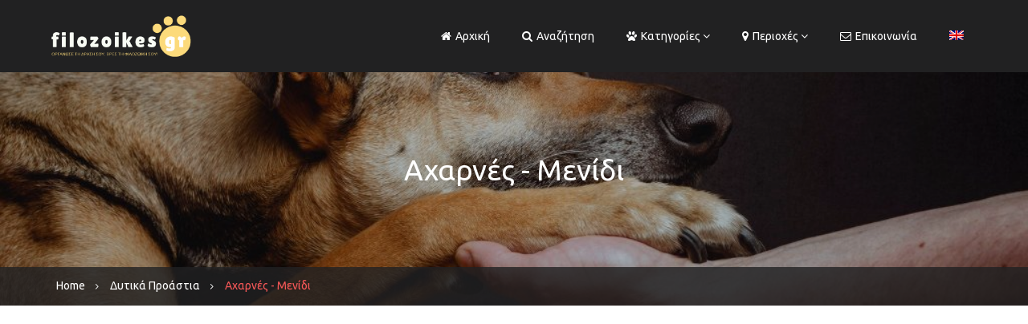

--- FILE ---
content_type: text/html; charset=UTF-8
request_url: https://filozoikes.gr/listing-location/%CE%B1%CF%87%CE%B1%CF%81%CE%BD%CE%AD%CF%82-%CE%BC%CE%B5%CE%BD%CE%AF%CE%B4%CE%B9/
body_size: 54899
content:
<!DOCTYPE html>
<html lang="el" class="no-js">
<head>
    <meta charset="UTF-8">
    <meta name="viewport" content="width=device-width, initial-scale=1.0, maximum-scale=1.0, user-scalable=0">
    <meta name="format-detection" content="telephone=no"/>
    <meta name="apple-mobile-web-app-capable" content="yes"/>
    <link rel="profile" href="http://gmpg.org/xfn/11">
    <link rel="pingback" href="https://filozoikes.gr/xmlrpc.php">
	<meta name='robots' content='index, follow, max-image-preview:large, max-snippet:-1, max-video-preview:-1' />
	<style>img:is([sizes="auto" i], [sizes^="auto," i]) { contain-intrinsic-size: 3000px 1500px }</style>
	<link rel="alternate" hreflang="el" href="https://filozoikes.gr/listing-location/%ce%b1%cf%87%ce%b1%cf%81%ce%bd%ce%ad%cf%82-%ce%bc%ce%b5%ce%bd%ce%af%ce%b4%ce%b9/" />
<link rel="alternate" hreflang="en-us" href="https://filozoikes.gr/en/listing-location/acharnes-menidi/" />
<link rel="alternate" hreflang="x-default" href="https://filozoikes.gr/listing-location/%ce%b1%cf%87%ce%b1%cf%81%ce%bd%ce%ad%cf%82-%ce%bc%ce%b5%ce%bd%ce%af%ce%b4%ce%b9/" />

	<!-- This site is optimized with the Yoast SEO plugin v25.0 - https://yoast.com/wordpress/plugins/seo/ -->
	<title>Αχαρνές - Μενίδι Archives - Filozoikes</title>
	<link rel="canonical" href="https://filozoikes.gr/listing-location/%ce%b1%cf%87%ce%b1%cf%81%ce%bd%ce%ad%cf%82-%ce%bc%ce%b5%ce%bd%ce%af%ce%b4%ce%b9/" />
	<meta property="og:locale" content="el_GR" />
	<meta property="og:type" content="article" />
	<meta property="og:title" content="Αχαρνές - Μενίδι Archives - Filozoikes" />
	<meta property="og:url" content="https://filozoikes.gr/listing-location/%ce%b1%cf%87%ce%b1%cf%81%ce%bd%ce%ad%cf%82-%ce%bc%ce%b5%ce%bd%ce%af%ce%b4%ce%b9/" />
	<meta property="og:site_name" content="Filozoikes" />
	<meta name="twitter:card" content="summary_large_image" />
	<script type="application/ld+json" class="yoast-schema-graph">{"@context":"https://schema.org","@graph":[{"@type":"CollectionPage","@id":"https://filozoikes.gr/listing-location/%ce%b1%cf%87%ce%b1%cf%81%ce%bd%ce%ad%cf%82-%ce%bc%ce%b5%ce%bd%ce%af%ce%b4%ce%b9/","url":"https://filozoikes.gr/listing-location/%ce%b1%cf%87%ce%b1%cf%81%ce%bd%ce%ad%cf%82-%ce%bc%ce%b5%ce%bd%ce%af%ce%b4%ce%b9/","name":"Αχαρνές - Μενίδι Archives - Filozoikes","isPartOf":{"@id":"https://filozoikes.gr/#website"},"primaryImageOfPage":{"@id":"https://filozoikes.gr/listing-location/%ce%b1%cf%87%ce%b1%cf%81%ce%bd%ce%ad%cf%82-%ce%bc%ce%b5%ce%bd%ce%af%ce%b4%ce%b9/#primaryimage"},"image":{"@id":"https://filozoikes.gr/listing-location/%ce%b1%cf%87%ce%b1%cf%81%ce%bd%ce%ad%cf%82-%ce%bc%ce%b5%ce%bd%ce%af%ce%b4%ce%b9/#primaryimage"},"thumbnailUrl":"https://filozoikes.gr/wp-content/uploads/2017/09/filozwiko-swmateio-olympiakoy-xwrioy-o-diogenhs-axarnes-menidi-dytika-proastia-attikh-filozoikes.gr_.jpg","breadcrumb":{"@id":"https://filozoikes.gr/listing-location/%ce%b1%cf%87%ce%b1%cf%81%ce%bd%ce%ad%cf%82-%ce%bc%ce%b5%ce%bd%ce%af%ce%b4%ce%b9/#breadcrumb"},"inLanguage":"el"},{"@type":"ImageObject","inLanguage":"el","@id":"https://filozoikes.gr/listing-location/%ce%b1%cf%87%ce%b1%cf%81%ce%bd%ce%ad%cf%82-%ce%bc%ce%b5%ce%bd%ce%af%ce%b4%ce%b9/#primaryimage","url":"https://filozoikes.gr/wp-content/uploads/2017/09/filozwiko-swmateio-olympiakoy-xwrioy-o-diogenhs-axarnes-menidi-dytika-proastia-attikh-filozoikes.gr_.jpg","contentUrl":"https://filozoikes.gr/wp-content/uploads/2017/09/filozwiko-swmateio-olympiakoy-xwrioy-o-diogenhs-axarnes-menidi-dytika-proastia-attikh-filozoikes.gr_.jpg","width":960,"height":720},{"@type":"BreadcrumbList","@id":"https://filozoikes.gr/listing-location/%ce%b1%cf%87%ce%b1%cf%81%ce%bd%ce%ad%cf%82-%ce%bc%ce%b5%ce%bd%ce%af%ce%b4%ce%b9/#breadcrumb","itemListElement":[{"@type":"ListItem","position":1,"name":"Home","item":"https://filozoikes.gr/"},{"@type":"ListItem","position":2,"name":"Αττική","item":"https://filozoikes.gr/listing-location/%ce%b1%cf%84%cf%84%ce%b9%ce%ba%ce%ae/"},{"@type":"ListItem","position":3,"name":"Αθήνα","item":"https://filozoikes.gr/listing-location/%ce%b1%ce%b8%ce%ae%ce%bd%ce%b1/"},{"@type":"ListItem","position":4,"name":"Δυτικά Προάστια","item":"https://filozoikes.gr/listing-location/%ce%b4%cf%85%cf%84%ce%b9%ce%ba%ce%ac-%cf%80%cf%81%ce%bf%ce%ac%cf%83%cf%84%ce%b9%ce%b1/"},{"@type":"ListItem","position":5,"name":"Αχαρνές - Μενίδι"}]},{"@type":"WebSite","@id":"https://filozoikes.gr/#website","url":"https://filozoikes.gr/","name":"Filozoikes","description":"Vres tin filozoiki sou","potentialAction":[{"@type":"SearchAction","target":{"@type":"EntryPoint","urlTemplate":"https://filozoikes.gr/?s={search_term_string}"},"query-input":{"@type":"PropertyValueSpecification","valueRequired":true,"valueName":"search_term_string"}}],"inLanguage":"el"}]}</script>
	<!-- / Yoast SEO plugin. -->


<link rel='dns-prefetch' href='//www.google.com' />
<link rel='dns-prefetch' href='//maps.googleapis.com' />
<link rel='dns-prefetch' href='//www.googletagmanager.com' />
<link rel='dns-prefetch' href='//fonts.googleapis.com' />
<link rel='dns-prefetch' href='//pagead2.googlesyndication.com' />
<link rel="alternate" type="application/rss+xml" title="Ροή RSS &raquo; Filozoikes" href="https://filozoikes.gr/feed/" />
<link rel="alternate" type="application/rss+xml" title="Ροή Σχολίων &raquo; Filozoikes" href="https://filozoikes.gr/comments/feed/" />
<link rel="alternate" type="application/rss+xml" title="Ροή για Filozoikes &raquo; Αχαρνές - Μενίδι Listing Location" href="https://filozoikes.gr/listing-location/%ce%b1%cf%87%ce%b1%cf%81%ce%bd%ce%ad%cf%82-%ce%bc%ce%b5%ce%bd%ce%af%ce%b4%ce%b9/feed/" />
<script type="text/javascript">
/* <![CDATA[ */
window._wpemojiSettings = {"baseUrl":"https:\/\/s.w.org\/images\/core\/emoji\/16.0.1\/72x72\/","ext":".png","svgUrl":"https:\/\/s.w.org\/images\/core\/emoji\/16.0.1\/svg\/","svgExt":".svg","source":{"concatemoji":"https:\/\/filozoikes.gr\/wp-includes\/js\/wp-emoji-release.min.js?ver=6.8.3"}};
/*! This file is auto-generated */
!function(s,n){var o,i,e;function c(e){try{var t={supportTests:e,timestamp:(new Date).valueOf()};sessionStorage.setItem(o,JSON.stringify(t))}catch(e){}}function p(e,t,n){e.clearRect(0,0,e.canvas.width,e.canvas.height),e.fillText(t,0,0);var t=new Uint32Array(e.getImageData(0,0,e.canvas.width,e.canvas.height).data),a=(e.clearRect(0,0,e.canvas.width,e.canvas.height),e.fillText(n,0,0),new Uint32Array(e.getImageData(0,0,e.canvas.width,e.canvas.height).data));return t.every(function(e,t){return e===a[t]})}function u(e,t){e.clearRect(0,0,e.canvas.width,e.canvas.height),e.fillText(t,0,0);for(var n=e.getImageData(16,16,1,1),a=0;a<n.data.length;a++)if(0!==n.data[a])return!1;return!0}function f(e,t,n,a){switch(t){case"flag":return n(e,"\ud83c\udff3\ufe0f\u200d\u26a7\ufe0f","\ud83c\udff3\ufe0f\u200b\u26a7\ufe0f")?!1:!n(e,"\ud83c\udde8\ud83c\uddf6","\ud83c\udde8\u200b\ud83c\uddf6")&&!n(e,"\ud83c\udff4\udb40\udc67\udb40\udc62\udb40\udc65\udb40\udc6e\udb40\udc67\udb40\udc7f","\ud83c\udff4\u200b\udb40\udc67\u200b\udb40\udc62\u200b\udb40\udc65\u200b\udb40\udc6e\u200b\udb40\udc67\u200b\udb40\udc7f");case"emoji":return!a(e,"\ud83e\udedf")}return!1}function g(e,t,n,a){var r="undefined"!=typeof WorkerGlobalScope&&self instanceof WorkerGlobalScope?new OffscreenCanvas(300,150):s.createElement("canvas"),o=r.getContext("2d",{willReadFrequently:!0}),i=(o.textBaseline="top",o.font="600 32px Arial",{});return e.forEach(function(e){i[e]=t(o,e,n,a)}),i}function t(e){var t=s.createElement("script");t.src=e,t.defer=!0,s.head.appendChild(t)}"undefined"!=typeof Promise&&(o="wpEmojiSettingsSupports",i=["flag","emoji"],n.supports={everything:!0,everythingExceptFlag:!0},e=new Promise(function(e){s.addEventListener("DOMContentLoaded",e,{once:!0})}),new Promise(function(t){var n=function(){try{var e=JSON.parse(sessionStorage.getItem(o));if("object"==typeof e&&"number"==typeof e.timestamp&&(new Date).valueOf()<e.timestamp+604800&&"object"==typeof e.supportTests)return e.supportTests}catch(e){}return null}();if(!n){if("undefined"!=typeof Worker&&"undefined"!=typeof OffscreenCanvas&&"undefined"!=typeof URL&&URL.createObjectURL&&"undefined"!=typeof Blob)try{var e="postMessage("+g.toString()+"("+[JSON.stringify(i),f.toString(),p.toString(),u.toString()].join(",")+"));",a=new Blob([e],{type:"text/javascript"}),r=new Worker(URL.createObjectURL(a),{name:"wpTestEmojiSupports"});return void(r.onmessage=function(e){c(n=e.data),r.terminate(),t(n)})}catch(e){}c(n=g(i,f,p,u))}t(n)}).then(function(e){for(var t in e)n.supports[t]=e[t],n.supports.everything=n.supports.everything&&n.supports[t],"flag"!==t&&(n.supports.everythingExceptFlag=n.supports.everythingExceptFlag&&n.supports[t]);n.supports.everythingExceptFlag=n.supports.everythingExceptFlag&&!n.supports.flag,n.DOMReady=!1,n.readyCallback=function(){n.DOMReady=!0}}).then(function(){return e}).then(function(){var e;n.supports.everything||(n.readyCallback(),(e=n.source||{}).concatemoji?t(e.concatemoji):e.wpemoji&&e.twemoji&&(t(e.twemoji),t(e.wpemoji)))}))}((window,document),window._wpemojiSettings);
/* ]]> */
</script>
<link rel='stylesheet' id='font-awesome-css' data-cfasync="true" href='https://filozoikes.gr/wp-content/plugins/wiloke-mega-menu/assets/css/lib/font-awesome.min.css?ver=4.7.0' type='text/css' media='all' />
<link rel='stylesheet' id='animated-css' data-cfasync="true" href='https://filozoikes.gr/wp-content/plugins/wiloke-mega-menu/assets/css/lib/animated.min.css?ver=4.7.0' type='text/css' media='all' />
<link rel='stylesheet' id='magnific-popup-css' data-cfasync="true" href='https://filozoikes.gr/wp-content/plugins/wiloke-mega-menu/assets/css/lib/magnific-popup.min.css?ver=2.1.0' type='text/css' media='all' />
<link rel='stylesheet' id='owlcarousel-css' data-cfasync="true" href='https://filozoikes.gr/wp-content/plugins/wiloke-mega-menu/assets/css/lib/jquery.owl.carousel.min.css?ver=2.1.0' type='text/css' media='all' />
<link rel='stylesheet' id='wiloke-megamenu-css' data-cfasync="true" href='https://filozoikes.gr/wp-content/plugins/wiloke-mega-menu/assets/css/style.css?ver=1.0.0' type='text/css' media='all' />
<style id='wp-emoji-styles-inline-css' type='text/css'>

	img.wp-smiley, img.emoji {
		display: inline !important;
		border: none !important;
		box-shadow: none !important;
		height: 1em !important;
		width: 1em !important;
		margin: 0 0.07em !important;
		vertical-align: -0.1em !important;
		background: none !important;
		padding: 0 !important;
	}
</style>
<link rel='stylesheet' id='wp-block-library-css' data-cfasync="true" href='https://filozoikes.gr/wp-includes/css/dist/block-library/style.min.css?ver=6.8.3' type='text/css' media='all' />
<style id='classic-theme-styles-inline-css' type='text/css'>
/*! This file is auto-generated */
.wp-block-button__link{color:#fff;background-color:#32373c;border-radius:9999px;box-shadow:none;text-decoration:none;padding:calc(.667em + 2px) calc(1.333em + 2px);font-size:1.125em}.wp-block-file__button{background:#32373c;color:#fff;text-decoration:none}
</style>
<style id='global-styles-inline-css' type='text/css'>
:root{--wp--preset--aspect-ratio--square: 1;--wp--preset--aspect-ratio--4-3: 4/3;--wp--preset--aspect-ratio--3-4: 3/4;--wp--preset--aspect-ratio--3-2: 3/2;--wp--preset--aspect-ratio--2-3: 2/3;--wp--preset--aspect-ratio--16-9: 16/9;--wp--preset--aspect-ratio--9-16: 9/16;--wp--preset--color--black: #000000;--wp--preset--color--cyan-bluish-gray: #abb8c3;--wp--preset--color--white: #ffffff;--wp--preset--color--pale-pink: #f78da7;--wp--preset--color--vivid-red: #cf2e2e;--wp--preset--color--luminous-vivid-orange: #ff6900;--wp--preset--color--luminous-vivid-amber: #fcb900;--wp--preset--color--light-green-cyan: #7bdcb5;--wp--preset--color--vivid-green-cyan: #00d084;--wp--preset--color--pale-cyan-blue: #8ed1fc;--wp--preset--color--vivid-cyan-blue: #0693e3;--wp--preset--color--vivid-purple: #9b51e0;--wp--preset--gradient--vivid-cyan-blue-to-vivid-purple: linear-gradient(135deg,rgba(6,147,227,1) 0%,rgb(155,81,224) 100%);--wp--preset--gradient--light-green-cyan-to-vivid-green-cyan: linear-gradient(135deg,rgb(122,220,180) 0%,rgb(0,208,130) 100%);--wp--preset--gradient--luminous-vivid-amber-to-luminous-vivid-orange: linear-gradient(135deg,rgba(252,185,0,1) 0%,rgba(255,105,0,1) 100%);--wp--preset--gradient--luminous-vivid-orange-to-vivid-red: linear-gradient(135deg,rgba(255,105,0,1) 0%,rgb(207,46,46) 100%);--wp--preset--gradient--very-light-gray-to-cyan-bluish-gray: linear-gradient(135deg,rgb(238,238,238) 0%,rgb(169,184,195) 100%);--wp--preset--gradient--cool-to-warm-spectrum: linear-gradient(135deg,rgb(74,234,220) 0%,rgb(151,120,209) 20%,rgb(207,42,186) 40%,rgb(238,44,130) 60%,rgb(251,105,98) 80%,rgb(254,248,76) 100%);--wp--preset--gradient--blush-light-purple: linear-gradient(135deg,rgb(255,206,236) 0%,rgb(152,150,240) 100%);--wp--preset--gradient--blush-bordeaux: linear-gradient(135deg,rgb(254,205,165) 0%,rgb(254,45,45) 50%,rgb(107,0,62) 100%);--wp--preset--gradient--luminous-dusk: linear-gradient(135deg,rgb(255,203,112) 0%,rgb(199,81,192) 50%,rgb(65,88,208) 100%);--wp--preset--gradient--pale-ocean: linear-gradient(135deg,rgb(255,245,203) 0%,rgb(182,227,212) 50%,rgb(51,167,181) 100%);--wp--preset--gradient--electric-grass: linear-gradient(135deg,rgb(202,248,128) 0%,rgb(113,206,126) 100%);--wp--preset--gradient--midnight: linear-gradient(135deg,rgb(2,3,129) 0%,rgb(40,116,252) 100%);--wp--preset--font-size--small: 13px;--wp--preset--font-size--medium: 20px;--wp--preset--font-size--large: 36px;--wp--preset--font-size--x-large: 42px;--wp--preset--spacing--20: 0.44rem;--wp--preset--spacing--30: 0.67rem;--wp--preset--spacing--40: 1rem;--wp--preset--spacing--50: 1.5rem;--wp--preset--spacing--60: 2.25rem;--wp--preset--spacing--70: 3.38rem;--wp--preset--spacing--80: 5.06rem;--wp--preset--shadow--natural: 6px 6px 9px rgba(0, 0, 0, 0.2);--wp--preset--shadow--deep: 12px 12px 50px rgba(0, 0, 0, 0.4);--wp--preset--shadow--sharp: 6px 6px 0px rgba(0, 0, 0, 0.2);--wp--preset--shadow--outlined: 6px 6px 0px -3px rgba(255, 255, 255, 1), 6px 6px rgba(0, 0, 0, 1);--wp--preset--shadow--crisp: 6px 6px 0px rgba(0, 0, 0, 1);}:where(.is-layout-flex){gap: 0.5em;}:where(.is-layout-grid){gap: 0.5em;}body .is-layout-flex{display: flex;}.is-layout-flex{flex-wrap: wrap;align-items: center;}.is-layout-flex > :is(*, div){margin: 0;}body .is-layout-grid{display: grid;}.is-layout-grid > :is(*, div){margin: 0;}:where(.wp-block-columns.is-layout-flex){gap: 2em;}:where(.wp-block-columns.is-layout-grid){gap: 2em;}:where(.wp-block-post-template.is-layout-flex){gap: 1.25em;}:where(.wp-block-post-template.is-layout-grid){gap: 1.25em;}.has-black-color{color: var(--wp--preset--color--black) !important;}.has-cyan-bluish-gray-color{color: var(--wp--preset--color--cyan-bluish-gray) !important;}.has-white-color{color: var(--wp--preset--color--white) !important;}.has-pale-pink-color{color: var(--wp--preset--color--pale-pink) !important;}.has-vivid-red-color{color: var(--wp--preset--color--vivid-red) !important;}.has-luminous-vivid-orange-color{color: var(--wp--preset--color--luminous-vivid-orange) !important;}.has-luminous-vivid-amber-color{color: var(--wp--preset--color--luminous-vivid-amber) !important;}.has-light-green-cyan-color{color: var(--wp--preset--color--light-green-cyan) !important;}.has-vivid-green-cyan-color{color: var(--wp--preset--color--vivid-green-cyan) !important;}.has-pale-cyan-blue-color{color: var(--wp--preset--color--pale-cyan-blue) !important;}.has-vivid-cyan-blue-color{color: var(--wp--preset--color--vivid-cyan-blue) !important;}.has-vivid-purple-color{color: var(--wp--preset--color--vivid-purple) !important;}.has-black-background-color{background-color: var(--wp--preset--color--black) !important;}.has-cyan-bluish-gray-background-color{background-color: var(--wp--preset--color--cyan-bluish-gray) !important;}.has-white-background-color{background-color: var(--wp--preset--color--white) !important;}.has-pale-pink-background-color{background-color: var(--wp--preset--color--pale-pink) !important;}.has-vivid-red-background-color{background-color: var(--wp--preset--color--vivid-red) !important;}.has-luminous-vivid-orange-background-color{background-color: var(--wp--preset--color--luminous-vivid-orange) !important;}.has-luminous-vivid-amber-background-color{background-color: var(--wp--preset--color--luminous-vivid-amber) !important;}.has-light-green-cyan-background-color{background-color: var(--wp--preset--color--light-green-cyan) !important;}.has-vivid-green-cyan-background-color{background-color: var(--wp--preset--color--vivid-green-cyan) !important;}.has-pale-cyan-blue-background-color{background-color: var(--wp--preset--color--pale-cyan-blue) !important;}.has-vivid-cyan-blue-background-color{background-color: var(--wp--preset--color--vivid-cyan-blue) !important;}.has-vivid-purple-background-color{background-color: var(--wp--preset--color--vivid-purple) !important;}.has-black-border-color{border-color: var(--wp--preset--color--black) !important;}.has-cyan-bluish-gray-border-color{border-color: var(--wp--preset--color--cyan-bluish-gray) !important;}.has-white-border-color{border-color: var(--wp--preset--color--white) !important;}.has-pale-pink-border-color{border-color: var(--wp--preset--color--pale-pink) !important;}.has-vivid-red-border-color{border-color: var(--wp--preset--color--vivid-red) !important;}.has-luminous-vivid-orange-border-color{border-color: var(--wp--preset--color--luminous-vivid-orange) !important;}.has-luminous-vivid-amber-border-color{border-color: var(--wp--preset--color--luminous-vivid-amber) !important;}.has-light-green-cyan-border-color{border-color: var(--wp--preset--color--light-green-cyan) !important;}.has-vivid-green-cyan-border-color{border-color: var(--wp--preset--color--vivid-green-cyan) !important;}.has-pale-cyan-blue-border-color{border-color: var(--wp--preset--color--pale-cyan-blue) !important;}.has-vivid-cyan-blue-border-color{border-color: var(--wp--preset--color--vivid-cyan-blue) !important;}.has-vivid-purple-border-color{border-color: var(--wp--preset--color--vivid-purple) !important;}.has-vivid-cyan-blue-to-vivid-purple-gradient-background{background: var(--wp--preset--gradient--vivid-cyan-blue-to-vivid-purple) !important;}.has-light-green-cyan-to-vivid-green-cyan-gradient-background{background: var(--wp--preset--gradient--light-green-cyan-to-vivid-green-cyan) !important;}.has-luminous-vivid-amber-to-luminous-vivid-orange-gradient-background{background: var(--wp--preset--gradient--luminous-vivid-amber-to-luminous-vivid-orange) !important;}.has-luminous-vivid-orange-to-vivid-red-gradient-background{background: var(--wp--preset--gradient--luminous-vivid-orange-to-vivid-red) !important;}.has-very-light-gray-to-cyan-bluish-gray-gradient-background{background: var(--wp--preset--gradient--very-light-gray-to-cyan-bluish-gray) !important;}.has-cool-to-warm-spectrum-gradient-background{background: var(--wp--preset--gradient--cool-to-warm-spectrum) !important;}.has-blush-light-purple-gradient-background{background: var(--wp--preset--gradient--blush-light-purple) !important;}.has-blush-bordeaux-gradient-background{background: var(--wp--preset--gradient--blush-bordeaux) !important;}.has-luminous-dusk-gradient-background{background: var(--wp--preset--gradient--luminous-dusk) !important;}.has-pale-ocean-gradient-background{background: var(--wp--preset--gradient--pale-ocean) !important;}.has-electric-grass-gradient-background{background: var(--wp--preset--gradient--electric-grass) !important;}.has-midnight-gradient-background{background: var(--wp--preset--gradient--midnight) !important;}.has-small-font-size{font-size: var(--wp--preset--font-size--small) !important;}.has-medium-font-size{font-size: var(--wp--preset--font-size--medium) !important;}.has-large-font-size{font-size: var(--wp--preset--font-size--large) !important;}.has-x-large-font-size{font-size: var(--wp--preset--font-size--x-large) !important;}
:where(.wp-block-post-template.is-layout-flex){gap: 1.25em;}:where(.wp-block-post-template.is-layout-grid){gap: 1.25em;}
:where(.wp-block-columns.is-layout-flex){gap: 2em;}:where(.wp-block-columns.is-layout-grid){gap: 2em;}
:root :where(.wp-block-pullquote){font-size: 1.5em;line-height: 1.6;}
</style>
<link rel='stylesheet' id='contact-form-7-css' data-cfasync="true" href='https://filozoikes.gr/wp-content/plugins/contact-form-7/includes/css/styles.css?ver=6.0.6' type='text/css' media='all' />
<link rel='stylesheet' id='buttons-css' data-cfasync="true" href='https://filozoikes.gr/wp-includes/css/buttons.min.css?ver=6.8.3' type='text/css' media='all' />
<link rel='stylesheet' id='dashicons-css' data-cfasync="true" href='https://filozoikes.gr/wp-includes/css/dashicons.min.css?ver=6.8.3' type='text/css' media='all' />
<link rel='stylesheet' id='mediaelement-css' data-cfasync="true" href='https://filozoikes.gr/wp-includes/js/mediaelement/mediaelementplayer-legacy.min.css?ver=4.2.17' type='text/css' media='all' />
<link rel='stylesheet' id='wp-mediaelement-css' data-cfasync="true" href='https://filozoikes.gr/wp-includes/js/mediaelement/wp-mediaelement.min.css?ver=6.8.3' type='text/css' media='all' />
<link rel='stylesheet' id='media-views-css' data-cfasync="true" href='https://filozoikes.gr/wp-includes/css/media-views.min.css?ver=6.8.3' type='text/css' media='all' />
<link rel='stylesheet' id='imgareaselect-css' data-cfasync="true" href='https://filozoikes.gr/wp-includes/js/imgareaselect/imgareaselect.css?ver=0.9.8' type='text/css' media='all' />
<link rel='stylesheet' id='jquery-select2-css' data-cfasync="true" href='https://filozoikes.gr/wp-content/plugins/wiloke-listgo-functionality/app/../public/asset/select2/css/select2.min.css?ver=1.8.7' type='text/css' media='all' />
<link rel='stylesheet' id='addlisting-css' data-cfasync="true" href='https://filozoikes.gr/wp-content/plugins/wiloke-listgo-functionality/app/../public/source/css/addlisting.css?ver=1.8.7' type='text/css' media='all' />
<link rel='stylesheet' id='wiloke-mapextend-css' data-cfasync="true" href='https://filozoikes.gr/wp-content/themes/listgo/admin/source/css/mapextend.css?ver=1.8.7' type='text/css' media='all' />
<link rel='stylesheet' id='wpccp-css' data-cfasync="true" href='https://filozoikes.gr/wp-content/plugins/wp-content-copy-protection/assets/css/style.min.css?ver=1693408426' type='text/css' media='all' />
<link rel='stylesheet' id='wpml-menu-item-0-css' data-cfasync="true" href='https://filozoikes.gr/wp-content/plugins/sitepress-multilingual-cms/templates/language-switchers/menu-item/style.min.css?ver=1' type='text/css' media='all' />
<link rel='stylesheet' id='extendify-utility-styles-css' data-cfasync="true" href='https://filozoikes.gr/wp-content/plugins/extendify/public/build/utility-minimum.css?ver=6.8.3' type='text/css' media='all' />
<link rel='stylesheet' id='cms-navigation-style-base-css' data-cfasync="true" href='https://filozoikes.gr/wp-content/plugins/wpml-cms-nav/res/css/cms-navigation-base.css?ver=1.5.5' type='text/css' media='screen' />
<link rel='stylesheet' id='cms-navigation-style-css' data-cfasync="true" href='https://filozoikes.gr/wp-content/plugins/wpml-cms-nav/res/css/cms-navigation.css?ver=1.5.5' type='text/css' media='screen' />
<link rel='stylesheet' id='wiloke-alert-css' data-cfasync="true" href='https://filozoikes.gr/wp-content/themes/listgo/admin/public/source/css/alert.css?ver=1.9.2' type='text/css' media='all' />
<link rel='stylesheet' id='bootstrap-css' data-cfasync="true" href='https://filozoikes.gr/wp-content/themes/listgo/css/lib/bootstrap.min.css?ver=1.9.2' type='text/css' media='all' />
<link rel='stylesheet' id='leaflet-css' data-cfasync="true" href='https://filozoikes.gr/wp-content/themes/listgo/css/lib/leaflet.min.css?ver=1.9.2' type='text/css' media='all' />
<link rel='stylesheet' id='select2-css' data-cfasync="true" href='https://filozoikes.gr/wp-content/themes/listgo/css/lib/select2.min.css?ver=1.9.2' type='text/css' media='all' />
<link rel='stylesheet' id='jquery-ui-min-css' data-cfasync="true" href='https://filozoikes.gr/wp-content/themes/listgo/css/lib/jquery-ui.min.css?ver=1.9.2' type='text/css' media='all' />
<link rel='stylesheet' id='font-elegant-css' data-cfasync="true" href='https://filozoikes.gr/wp-content/themes/listgo/css/lib/font-elegant.min.css?ver=1.9.2' type='text/css' media='all' />
<link rel='stylesheet' id='perfect-scrollbar-css' data-cfasync="true" href='https://filozoikes.gr/wp-content/themes/listgo/css/lib/perfect-scrollbar.min.css?ver=1.9.2' type='text/css' media='all' />
<link rel='stylesheet' id='gridrotator-css' data-cfasync="true" href='https://filozoikes.gr/wp-content/themes/listgo/css/lib/jquery.gridrotator.min.css?ver=1.9.2' type='text/css' media='all' />
<link rel='stylesheet' id='listgo-googlefont-css' href='//fonts.googleapis.com/css?family=Poppins%3A400%2C600%7CQuestrial&#038;ver=6.8.3' type='text/css' media='all' />
<link rel='stylesheet' id='listgo-main-style-css' data-cfasync="true" href='https://filozoikes.gr/wp-content/themes/listgo/css/style.css?ver=1.9.2' type='text/css' media='all' />
<style id='listgo-main-style-inline-css' type='text/css'>
form input[type="submit"],
.listgo__rating .rating__number,
.listing__cat,
.btn-primary,
.pi_subscribe .pi-subscribe,
.listing--box .listing__title,
.nav-links .current,
.nav-links a:hover,
.widget_author__link a,
.tab .tab__nav li.active a,
.listing-single-wrap7 .listing-single__tab .tab__nav li.active a,
.listing-single-wrap7 .listing-single__tab .tab__nav li a:hover,
.listgo-map__field .listgo-map__apply,
.header-page__breadcrumb .header-page__breadcrumb-filter,
.wil-scroll-top, .from-wide-listing__footer,
.wil-dashbroad__bar-add-listing,
.wil-dashbroad__notification .notifications__more a,
.addlisting-popup__actions #listgo-next-to-payment-method,
.comments__header-create,
.nav-filter a.active,
.addlisting-popup__nav a.active, .addlisting-popup__nav a.active:hover, .addlisting-popup__plus:hover, .addlisting-popup__actions .wiloke-insert-shortcode {
  color:  #fff;
}

h1 strong, h2 strong, h3 strong, h4 strong, h5 strong, h6 strong, a:hover, .color-primary, .wil_accordion--1 .wil_accordion__header.active, .tab.tab--1 .tab__nav li.active a, .tab--2 .tab__nav li.active a, .mfp-wrap .mfp-arrow:hover, .mfp-wrap .mfp-figure figure .mfp-counter, .listgo-btn.btn-primary:focus, .listgo-btn.btn-primary:active, .listgo-btn:hover, .comment-form label sup, .comment-form .comment__rate, .tab--form .tab__nav li.active a, .label--dropdown .dropdown span.active, .label--dropdown .dropdown span:hover, .list-mode label input:checked ~ i, .ui-widget.ui-autocomplete .ui-menu-item:hover .ui-menu-item-wrapper, .nav-middle .owl-next:hover, .nav-middle .owl-prev:hover, .nav-bottom .owl-next:hover, .nav-bottom .owl-prev:hover, .heading-title__subtitle, .heading-title--dark .heading-title__title, .listing__author-result a, .listing__result-right span ins, .listing__result-right a:hover, .listing__cat a:hover, .listing__cat-more, .listgo__rating .rating__star, .item__actions a.active, .item__actions a:hover, .listing--grid1 .item__actions .tb .tb__cell:last-child a, .listing--grid2 .item__actions .listing__author a:hover h6, .listing--list1 .item__actions .tb .tb__cell:last-child a, .listing--box .listing__cat a:hover, .listing--box .item__actions a, .listing-single__review .rating__star, .listing-single__actions li .js_favorite.active i:before, .listing-single-hero .listing-single__actions li.action__like.active, .listing_related-item:hover .listing_related-item__title, .review-rating .review-rating__label, .listing-single-bar .tab__nav li.active, .event-item__meta > span > i, .post__meta .post__date:before, .post__meta > span i, .post__more:hover, .header-page__account .account-subscribe .count, .account-nav ul li.active > a, .account-nav .account-nav__toggle:hover, .wo_breadcrumb li span, .comment__edit-reply a.active, .input-upload-file:hover, #tab-review .commentlist .comment__by, .role--user, .pricing__price, .pricing__remain_post, .wil-remaining, .iconbox__icon, .listgo-map a:hover, .listgo-map__result li .actions a:hover, .notifications__list .notifications__date i, .notifications__list .notifications__remove:hover, .notifications__more a, .woocommerce-cart-mini i, .woocommerce .product-item .product__media .product_type_grouped:hover, .woocommerce .product-item .product__media .add_to_cart_button:hover, .woocommerce .star-rating, .woocommerce div.product .woocommerce-product-rating .star-rating, .woocommerce div.product .product_meta > span a:hover, .woocommerce #review_form #respond .stars, .woocommerce-account .woocommerce-MyAccount-navigation ul li.is-active a, .wil-team__item-view, .wil-menus .wil-menus__price, .wil-card-total-icon, .wil-card-total-number span, .add-listing__style-item:hover .add-listing__style-label, .add-listing__upload-placeholder i, .wil-addlisting-gallery__list .wil-addlisting-gallery__placeholder button, .sidebar-background .widget_title i, .footer__widget .widget_title, .footer__widget .widget a:hover, .wiloke_price_segment .active, .wiloke_price-range span, .pi_subscribe .message.alert-error, .widget_listings ul .rating__star, .wiloke-simple-posts-slider .owl-nav > div:hover i,
.twitter-slider .owl-nav > div:hover i, .widget_author .account-subscribe .listgo-btn, .widget_author__link a:hover, [class*="sidebar-background"] .widget_services .widget_title, .widget_services .widget_services__title i, .widgetmap p a, .widget_recent_entries li a:hover,
.widget_recent_comments li a:hover,
.comment-form .comment__rate-placeholder,
#wiloke-popup-signup-form .form-item.desc a,
.listing-single__claim-title,
.header__content .wil-menu-list > li.current-menu-ancestor > a,
.widget_rss li a:hover, .widget_calendar table a, .woocommerce .widget_products li .product-title:hover,
.woocommerce .widget_top_rated_products li .product-title:hover,
.woocommerce .widget_recent_reviews li .product-title:hover,
.woocommerce .product_list_widget li .product-title:hover, .woocommerce .widget_shopping_cart .cart_list .mini_cart_item a:hover, .woocommerce .widget_recent_reviews .product_list_widget li a:hover, .user__header__info span, .header__toggle-icon:hover, .header-mobile .wil-menu-list li.current-menu-item > a, .header-mobile .wil-menu-list li.current-menu-parent > a, .wiloke-menu-sub-mega .widget_nav_menu .widgettitle, .wiloke-menu-sub-mega .widget_nav_menu ul li.current_page_item > a, .wiloke-menu-sub-mega .wiloke-menu-term .wiloke-menu-term__title:hover, .wiloke-menu-sub-mega .wiloke-shortcode-list a:hover,
#wiloke-loadmore-notifications, .f-listings-item__meta-top .status.status-processing, .f-listings-item__meta-top .status.status-pending, .f-listings-item__meta-top .status.status-temporary_closed,
.add-listing__upload-single .add-listing__upload-preview[style*="background-image"]:hover .add-listing__upload-placeholder-title, .wiloke-menu-sub-mega .widget_nav_menu .widgettitle, .listgo-btn.btn-primary:hover,
.listing-single__tab .tab__nav li.active a, .comment-form .comment__rate-placeholder, 
.listing--grid3 .listing__content .address .address-location:before,
.listing--grid3 .listing__content .address .address-website:before,
.listing--grid3 .listing__content .address .address-phone_number:before,
.listing--grid4 .listing__content .address .address-location:before,
.listing--grid4 .listing__content .address .address-website:before,
.listing--grid4 .listing__content .address .address-phone_number:before,
.listing--grid4 .listing__author a:hover h6, .listing--grid4 .listing__cat a:hover,
.listing--grid3 .listing__cat a:hover,
.listgo-map__result li p i, .event-item__meta i, .iconbox-style2:hover .iconbox__title, .listgo-register-header h4,
.wiloke_price-range .wiloke_price-range__price,
.widget_author .account-subscribe span.followers:hover a .count, .widget_author .account-subscribe span.followers:hover a, .widget_author .account-subscribe span.following:hover a .count, .widget_author .account-subscribe span.following:hover a,
.single-listing .media-router a.active, .page-template-addlisting .media-router a.active, .add-listing__upload-single .add-listing__upload-preview[style*="background-image"] .add-listing__upload-placeholder .add-listing__upload-placeholder-title,
.addlisting-popup__header, .addlisting-popup__nav a:hover, .addlisting-popup__plus, .single-listing .media-menu > a.active, .page-template-addlisting .media-menu > a.active, .single-listing .media-frame-title h1, .page-template-addlisting .media-frame-title h1,
.wil-dashbroad__bar-menu ul li:hover > a, .header-page__categories-s1 .header-page__category-title,  .header-page--high.header-page-form-not_center_3 .header-page__scrolldown:hover, .header-page__categories-s2 a:hover .header-page__category-title, #ui-id-2.ui-widget.ui-autocomplete .ui-menu-item .ui-menu-item-wrapper:before,
.sidebar-background--light .widget_title i {
  color: rgba(247,88,88,1); }
#wrap-page .fc-event-clicked,
#wrap-page .fc-event:hover,
.promotion__box:hover .utility__title,
.header__add-listing a:hover,
.header__content .wil-menu-list li:hover > a, .header__content .wil-menu-list > li.current-menu-item > a, .header__content .wil-menu-list > li.current-menu-parent > a, .header__content .wil-menu-list .sub-menu li:hover > a, .header__content .wil-menu-list .sub-menu li.current-menu-item > a, .header__content .wil-menu-list .sub-menu li.current-menu-parent > a, .header__content .wiloke-menu:not(.wiloke-menu-responsive) .wiloke-menu-list .wiloke-menu-item:hover > a, .header__content .wiloke-menu:not(.wiloke-menu-responsive) .wiloke-menu-list .wiloke-menu-item.current-menu-item > a, .header__content .wiloke-menu:not(.wiloke-menu-responsive) .wiloke-menu-list .wiloke-menu-item.current-menu-parent > a {
  color: rgba(247,88,88,1) !important;
}
.wil_accordion--1 .wil_accordion__header:hover a:before, .wil_accordion--1 .wil_accordion__header.active a:before, .input-checkbox input:checked ~ span, .input-radio input:checked ~ span, .checkbox-btn input:checked + .checkbox-btn-span, .post__more:hover, .input-upload-file:hover, .wil-team__preview hr,
#ui-datepicker-div.wo_datepicker .ui-datepicker-calendar td .ui-state-active,
.vc_row[data-vc-full-width="true"].wiloke-row-handling:before, .listing-single-wrap7 .listing-single__tab .tab__nav li.active a, .listing-single-wrap7 .listing-single__tab .tab__nav li a:hover, .header-page__categories-s5 a:hover .header-page__category-icon:before,
.single-listing .media-frame input[type=text]:focus, .single-listing .media-frame input[type=password]:focus, .single-listing .media-frame input[type=number]:focus, .single-listing .media-frame input[type=search]:focus, .single-listing .media-frame input[type=email]:focus, .single-listing .media-frame input[type=url]:focus, .single-listing .media-frame select:focus, .single-listing .media-frame textarea:focus, .page-template-addlisting .media-frame input[type=text]:focus, .page-template-addlisting .media-frame input[type=password]:focus, .page-template-addlisting .media-frame input[type=number]:focus, .page-template-addlisting .media-frame input[type=search]:focus, .page-template-addlisting .media-frame input[type=email]:focus, .page-template-addlisting .media-frame input[type=url]:focus, .page-template-addlisting .media-frame select:focus, .page-template-addlisting .media-frame textarea:focus,
.addlisting-popup__nav a.active, .addlisting-popup__nav a:hover, .addlisting-popup__actions .wiloke-insert-shortcode,
.addlisting-popup__actions #listgo-next-to-payment-method, .header-page__categories-s5 a:hover:before, .header-page__categories-s1 a:hover:before, .header-page--high.header-page-form-not_center_3 .header-page__scrolldown:hover {
  border-color: rgba(247,88,88,1); }

.about__textblock:after,
html[dir="rtl"] .wpb_widgetised_column .widget_title,
html[dir="rtl"] .sidebar .widget_title {
  border-right-color: rgba(247,88,88,1); }

#wrap-page .fc-event-clicked,
#wrap-page .fc-event:hover,
.wp-caption .wp-caption-text, blockquote, .sidebar .widget_title, .wpb_widgetised_column .widget_title, .listing-single__wrap-header6 .listing-single__title:before,
.listgo-map__field .control-checkbox span:after {
  border-left-color: rgba(247,88,88,1); }

.listing-single-bar .tab__nav li.active, .about__textblock:before,
.listing--grid4 .item__actions .tb__cell > a:after,
.listing--grid3 .item__actions .tb__cell > a:after  {
  border-top-color: rgba(247,88,88,1); }

.header__content .wil-menu-list > li.current-menu-ancestor > a,
.wil_accordion--1 .wil_accordion__header.active, .tab--2 .tab__nav li.active, .account-nav ul li.active > a, .woocommerce div.product .woocommerce-tabs ul.wc-tabs li.active, .woocommerce-account .woocommerce-MyAccount-navigation ul li.is-active a, .header__content .wil-menu-list > li.current-menu-item > a, .header__content .wil-menu-list > li.current-menu-parent > a, .listgo-map__field .control-checkbox span:after, .about__textblock:after {
  border-bottom-color: rgba(247,88,88,1); }
.post__entry .nav-links > span,
#wrap-page .bookingjs-form-button,
code, kbd, .wil-buy-now a, .wil_accordion--1 .wil_accordion__header.active a:before, .listgo-btn.btn-primary, form input[type="submit"], #ui-datepicker-div.wo_datepicker .ui-datepicker-calendar td .ui-state-active, .input-select2 .select2-container .select2-selection--multiple .select2-selection__choice, .input-checkbox span:before, .input-radio span:before, .input-toggle input:checked ~ span, .input-slider.ui-slider .ui-slider-handle, .checkbox-btn input:checked + .checkbox-btn-span, .from-wide-listing__footer, .nav-filter .active, .listing__result-right a, .onads, .onclose, .onopen, .closesin, .onopensin, .nextopen, .listing__cat a, .listgo__rating .rating__number, .listing--box .listing__title, .listing-single .listing-single__actions .action__like.active > a, .event-item__title:after, .f-listings-item__meta > span .second-loading, .wil-addlisting-gallery__placeholder button:hover, .nav-links a:hover, .nav-links .current, .pagination_post a:hover, .comments__header-create, .comments__showmore:hover, .pricing__title:after, .listgo-map a.leaflet-popup-close-button:hover:before, .listgo-map a.leaflet-popup-close-button:hover:after, .listgo-map__field .control-radio span:after, .leaflet-div-icon, .notifications__more a:hover, .woocommerce a.button.alt, .woocommerce input#submit.alt, .woocommerce button.button.alt, .woocommerce input.button.alt, .woocommerce .button.alt, .woocommerce span.onsale, .woocommerce #review_form #respond .form-submit input#submit, .woocommerce table.shop_table td.actions > .button, .woocommerce .cart-collaterals .cart_totals .button, .wil-team__preview-social a:hover, .pi_subscribe .pi-subscribe, .widget_author__link a, .aboutwidget__divider, .woocommerce .widget_price_filter .ui-slider .ui-slider-range,
.woocommerce .widget_price_filter .ui-slider .ui-slider-handle, .header__content .wiloke-menu-bar:hover .wiloke-menu-bar__line > span,
.nav-filter-dashbroad a[data-status="pending"].active, .nav-filter-dashbroad a[data-status="pending"]:hover
.listing-single-wrap7 .listing-single__tab .tab__nav li.active a, .listing-single-wrap7 .listing-single__tab .tab__nav li a:hover,
.listing--grid4 .item__actions a:before,
.listing--grid3 .item__actions a:before, .listgo-map__field .listgo-map__apply,
.footer-style2 .footer__widget .widget_title:before, .header-page__breadcrumb .header-page__breadcrumb-filter, 
.listings-grid3 .nav-links .page-numbers.current, .listings-grid4 .nav-links .page-numbers.current,
.listings-grid3 .nav-links .page-numbers:hover, .listings-grid4 .nav-links .page-numbers:hover, .listing--grid3 .item__actions .tb__cell > a:before, .listing--grid4 .item__actions .tb__cell > a:before,
.addlisting-popup__nav a.active, .addlisting-popup__plus:hover, .addlisting-popup__actions .wiloke-insert-shortcode, .wil-dashbroad__bar-add-listing, .wil-dashbroad__notification .notifications__more a,
.listing-single-wrap7 .listing-single__tab .tab__nav li.active a {
  background-color: rgba(247,88,88,1); }

.input-upload-file:hover svg{
  fill: rgba(247,88,88,1);
}

.listing--grid3 .item__actions .tb__cell > a:before, 
.listing--grid4 .item__actions .tb__cell > a:before {
  box-shadow: 0 4px 8px rgba(205, 220, 57, .4); 
}

.listing--grid3:hover .listgo__rating .rating__number {
  box-shadow: 0px 4px 8px 0px rgba(205, 220, 57, 0.4);
}
.footer-style2 .footer__widget .widget_title:before {
  box-shadow: -2px 2px 0px rgba(247,88,88,1), -2px -2px 0px rgba(247,88,88,1);
}

.listings-grid3 .nav-links .page-numbers.current, .listings-grid3 .nav-links .page-numbers:hover, 
.listings-grid4 .nav-links .page-numbers.current, .listings-grid4 .nav-links .page-numbers:hover {
  box-shadow: 0px 4px 8px 0px rgba(205, 220, 57, 0.4);
}

/* Important */
.page-template-addlisting .media-toolbar-primary .button, .page-template-addlisting .media-toolbar-primary .button[disabled] {
  color:  #fff !important;
}

.page-template-addlisting .media-toolbar-primary .button, .page-template-addlisting .media-toolbar-primary .button[disabled] {
    background-color: rgba(247,88,88,1) !important;
}


</style>
<link rel='stylesheet' id='wiloke_listgo-css' data-cfasync="true" href='https://filozoikes.gr/wp-content/themes/listgo-childtheme/style.css?ver=1.9.2' type='text/css' media='all' />
<style id='wiloke_listgo-inline-css' type='text/css'>
.widget_about .widget_author__header, 
.widget_about .account-subscribe{
display: none !important;
}

.listing__author {
display: none !important;
}

.item--toggle-opennow,
.item--toggle-highestrated,
.item--price {
display: none !important;
}

.listgo__rating{
    display:none;
}

.listing-single__review{
   display:none;
}

.item--toggle-highestrated{
  display:none;
}

.widget_postslisting .rating__star{
display: none !important;
}
</style>
<link rel='stylesheet' id='wiloke-listgo-widget-search-form-css' data-cfasync="true" href='https://filozoikes.gr/wp-content/plugins/wiloke-listgo-widgets/public/source/css/searchform-style.css?ver=6.8.3' type='text/css' media='all' />
<link rel='stylesheet' id='listgo-child-css' data-cfasync="true" href='https://filozoikes.gr/wp-content/themes/listgo-childtheme/style.css?ver=6.8.3' type='text/css' media='all' />
<link rel='stylesheet' id='wiloke_general_google_fonts-css' href='//fonts.googleapis.com/css?family=Ubuntu&#038;ver=6.8.3' type='text/css' media='all' />
<style id='wiloke_general_google_fonts-inline-css' type='text/css'>
/*////////////////////////////////////////////////////////*/
/*////////////////////// Font included ///////////////////*/
/*////////////////////////////////////////////////////////*/
/*========================= 1. Font Base =================*/
body {
    font-family: 'Ubuntu', sans-serif;;
}
/*==========================2. Font Subtitle =============*/
blockquote {
    font-family: 'Ubuntu', sans-serif;;
}
/*==========================3. Font Title ================*/
h1, h2, h3, h4, h5, h6,
[data-tooltip]:before,
.wil-404-bg p,
#signup-signin-wrapper .account__switch a,
.account-nav ul li a,
.profile-title ~ .input-toggle,
.profile-avatar__change a,
.profile-hour thead th,
.profile-hour .business-start:before, .profile-hour .business-end:before, .profile-hour .business-close:before, .profile-hour .business-day:before,
.f-direction-item strong,
.f-listings-item__address,
.f-listings-item__meta,
.form-add-listing .input-toggle,
.add-listing__style-label,
.add-listing__upload-placeholder-title,
.add-listing-group #poststuff .field_type-image .no-image .button,
.add-listing-group #poststuff .field_type-file .no-file .button,
.wil-alert-message a,
.listgo-btn,
.comment__date,
.comment__reaction,
.comments__showmore,
#tab-review .commentlist .comment__by,
.wil-card-nubmer,
.wil-card-title,
.wil-card-total-number,
.nav-filter-dashbroad a,
.wil-dashbroad__bar-add-listing,
.wil-dashbroad__bar-menu .wil-dashbroad__bar-menu-toggle,
.wil-dashbroad__bar-menu ul li a,
.wil-dashbroad__toolbar a p,
.wil-dashbroad__static-number,
.wil-dashbroad__static-label,
.wil-dashbroad__static-week,
.event-item__meta > span,
.listing-event__status,
.listing-event__label,
.listing-event__table th, .listing-event__table td,
.listing-event__table td:before,
form input[type="submit"],
.comment-form label,
.comment-form .comment__rate-placeholder,
.tab--form .tab__nav li a,
.label,
.ui-widget.ui-autocomplete .ui-menu-item .ui-menu-item-wrapper,
.from-wide-listing__header-title,
.from-wide-listing__header-close,
.from-wide-listing__footer,
.header-page__breadcrumb-filter,
.wo_breadcrumb li,
.banner__description,
.header-page__category-title,
.categories-box__header,
.nav-filter a,
.listing__result-filter label,
.listing__result-right,
.onads, .onclose, .onopen, .closesin, .onopensin, .nextopen,
.listing__cat,
.item__actions,
.listing--grid3 .listgo__rating .rating__number,
.listing--grid4 .listgo__rating .rating__number,
.listing__claim,
.listing-event__info th, .listing-event__info td,
.listing-single__event-actions a,
.review-rating .review-rating__label-title,
.listing-single-bar .tab__nav li,
.listing-single__event-create,
.listgo-map__field .listgo-map__apply,
.widget_author__avatar-placeholder,
.notifications__more a,
.nav-links a, .nav-links span,
.pagination_post a,
.post__media .post__date,
.post__meta > span,
.post__more,
.post__tags span,
.pricing__price,
.woocommerce a.button, .woocommerce input#submit, .woocommerce button.button, .woocommerce input.button, .woocommerce .button,
.woocommerce div.product p.price, .woocommerce div.product span.price, .woocommerce div.products p.price, .woocommerce div.products span.price,
.woocommerce div.product .product_meta > span a,
.woocommerce #reviews #comments ol.commentlist li .comment-text p.meta .woocommerce-review__author,
.woocommerce #review_form #respond .comment-reply-title,
.woocommerce table.shop_table th,
.woocommerce table.shop_table label,
.woocommerce table.shop_table .amount,
.woocommerce table.shop_table td.product-name,
.woocommerce-account .woocommerce-MyAccount-navigation ul li a,
.tab .tab__nav li,
.tab.tab--1 .tab__nav li,
.tab--2 .tab__nav li,
.copyright,
.header__content .wil-menu-list li > a,
.header__content .wiloke-menu:not(.wiloke-menu-responsive) .wiloke-menu-list > .wiloke-menu-item > a,
.header__content .wiloke-menu.wiloke-menu-responsive .wiloke-menu-list .wiloke-menu-item > a,
.notifications__icon .count,
.user__menu__item,
.header-mobile .wil-menu-list li,
.wiloke-menu-sub-mega .widget_nav_menu ul li a,
.vc_row [class*="vc_btn"],
.widget_author .account-subscribe span.followers .count, .widget_author .account-subscribe span.following .count,
.widget_author__follow,
.widget_author__link a,
.widget_author-calendar ul .day,
.widget_calendar table caption,
.woocommerce .widget_products li .product-title,
.woocommerce .widget_top_rated_products li .product-title,
.woocommerce .widget_recent_reviews li .product-title,
.woocommerce .product_list_widget li .product-title,
.woocommerce .widget_shopping_cart .cart_list .mini_cart_item a,
.woocommerce .widget_shopping_cart .total strong,
.woocommerce .widget_recent_reviews .product_list_widget li a,
.widget_recent_entries li a,
.widget_recent_comments li a,
.widget_rss li a,
.pi_subscribe .pi-subscribe {
    font-family: 'Ubuntu', sans-serif;;
}
</style>
<script type="text/javascript" src="https://filozoikes.gr/wp-includes/js/jquery/jquery.min.js?ver=3.7.1" id="jquery-core-js"></script>
<script type="text/javascript" id="jquery-migrate-js-extra">
/* <![CDATA[ */
var WILOKE_LISTGO_TRANSLATION = {"deniedaccess":"You don't have permission to access this page.","selectoptions":"Select an option","requirelocation":"Please enter in your location","report":"Could you please tell us why this article should not display on our website?","opennow":"\u03a4\u03ce\u03c1\u03b1 \u0391\u03bd\u03bf\u03b9\u03c7\u03c4\u03ac ","closednow":"\u03a4\u03ce\u03c1\u03b1 \u03ba\u03bb\u03b5\u03b9\u03c3\u03c4\u03ac","location":"\u03a4\u03bf\u03c0\u03bf\u03b8\u03b5\u03c3\u03af\u03b1","address":"\u0394\u03b9\u03b5\u03cd\u03b8\u03c5\u03bd\u03c3\u03b7 ","phone_number":"\u03a4\u03b7\u03bb\u03ad\u03c6\u03c9\u03bd\u03bf","contact_email":"Email","website":"\u0399\u03c3\u03c4\u03bf\u03c3\u03b5\u03bb\u03af\u03b4\u03b1","email":"Contact Us","addtofavorite":"Favorite","save":"Save","following":"Follow this author","ajaxerror":"Something went wrong","needsingup":"Please sign up to follow this author","notallowfollow":"OOps! You can not follow yourself","usernotexists":"This user does not exist.","followsuccess":"Thanks for your following. You will receive each new post by email.","signuptofollow":"Sign up to follow this author's article","isfollowing":"You are following the author's article","signupbutnotemail":"Please supply your email address","finddirections":"Find directions","gotomap":"Go To Map","viewdetail":"\u03a0\u03b5\u03c1\u03b9\u03c3\u03c3\u03cc\u03c4\u03b5\u03c1\u03b1 ","next":"Next","prev":"Prev","notfound":"\u039b\u03c5\u03c0\u03bf\u03cd\u03bc\u03b1\u03c3\u03c4\u03b5, \u03b4\u03b5\u03bd \u03b2\u03c1\u03ae\u03ba\u03b1\u03bc\u03b5 \u03b1\u03c5\u03c4\u03cc \u03c0\u03bf\u03c5 \u03c8\u03ac\u03c7\u03bd\u03b5\u03c4\u03b5. \u0394\u03bf\u03ba\u03b9\u03bc\u03ac\u03c3\u03c4\u03b5 \u03ac\u03bb\u03bb\u03b7 \u03b1\u03bd\u03b1\u03b6\u03ae\u03c4\u03b7\u03c3\u03b7.","somethingwrong":"Oops! Something went wrong. Please contact the administrator to report this issue","packagenotexist":"The package does not exists.","emailexisted":"The email address you entered is already in use on another account","passwdrequired":"Please enter your password.","signupfail":"Wrong username or password.","wrongemail":"You entered a wrong email, please try another one.","titlerequired":"The title is required","contentrequired":"The content is required","packagerequired":"Please select a package before submitting","deninedsubmission":"Your submission has been rejected. Reason: The post id does not exist or you are not author of this article","isreviewing":"We are reviewing this article so You can not edit it at the time. Please be patient and waiting an email from us","checkoutwrong":"Checkout page is not found. Please contact the site manager about this issue.","securitycodewrong":"Security code is wrong","readmore":"Read more","getdirections":"Get directions","followingtext":"Following","unfollowingtext":"Follow","pinned":"Pinned Listing","unpinned":"Pin To Top","geocodefailed":"Geocoder failed due to:","noresults":"No results found","publish":"Published","pending":"Pending","expired":"\u0388\u03c7\u03b5\u03b9 \u03bb\u03ae\u03be\u03b5\u03b9","more":"+ More","confirmCancelPlan":"Are you sure want to cancel this plan"};
/* ]]> */
</script>
<script type="text/javascript" src="https://filozoikes.gr/wp-includes/js/jquery/jquery-migrate.min.js?ver=3.4.1" id="jquery-migrate-js"></script>
<script type="text/javascript" id="jquery-migrate-js-after">
/* <![CDATA[ */
        var wilokeVisited = 0;
        if ( typeof WILOKE_GLOBAL === 'undefined' )
        {
            window.WILOKE_GLOBAL                = {};
            WILOKE_GLOBAL.isLoggedIn            = 'no';
            WILOKE_GLOBAL.isDisableFetchNotification = 'no';
            WILOKE_GLOBAL.userInfo              = '{"user_id":0,"author_name":false,"user_url":false,"author_avatar_urls":{"96":"https:\/\/secure.gravatar.com\/avatar\/?s=96&d=mm&r=g"}}';
            WILOKE_GLOBAL.homeURI               = 'https%3A%2F%2Ffilozoikes.gr%2Fwp-content%2Fthemes%2Flistgo%2F';
            WILOKE_GLOBAL.blogname              = 'Filozoikes';
            WILOKE_GLOBAL.toggleBusinessListingHour  = 'enable';
            WILOKE_GLOBAL.wiloke_nonce          = '209784df02';
            WILOKE_GLOBAL.ajaxurl               = 'https://filozoikes.gr/wp-admin/admin-ajax.php';
            WILOKE_GLOBAL.postID                = 11;
            WILOKE_GLOBAL.authorID              = 1;
            WILOKE_GLOBAL.post_type             = 'listing';
            WILOKE_GLOBAL.portfolio_data        = {};
            WILOKE_GLOBAL.portfolio_loaded_cats = {};
            WILOKE_GLOBAL.mappage = 'https://filozoikes.gr/%ce%b1%cf%80%ce%bf%cf%84%ce%b5%ce%bb%ce%ad%cf%83%ce%bc%ce%b1%cf%84%ce%b1-%ce%b1%ce%bd%ce%b1%ce%b6%ce%ae%cf%84%ce%b7%cf%83%ce%b7%cf%82/';
            WILOKE_GLOBAL.twoCheckoutSellerID = '';
            WILOKE_GLOBAL.twoCheckoutPublishableKey = '';
            WILOKE_GLOBAL.googleapikey  = 'AIzaSyA17pmcUqV4CMh3kT7JNlMAxDAhxTq_VG0';
            WILOKE_GLOBAL.googleMapThemeType  = 'blurWater';
            WILOKE_GLOBAL.googleMapThemeCode  = [];
            WILOKE_GLOBAL.maptoken  = '';
            WILOKE_GLOBAL.maptheme  = '';
            WILOKE_GLOBAL.mapmaxzoom  = 15;
            WILOKE_GLOBAL.mapminzoom  = -1;
            WILOKE_GLOBAL.centerZoom  = 10;
            WILOKE_GLOBAL.mapSingleMaxZoom  = 10;
            WILOKE_GLOBAL.mapSingleMinZoom  = -1;
            WILOKE_GLOBAL.mapSingleCenterZoom  = 10;
            WILOKE_GLOBAL.mapcluster  = 60;
            WILOKE_GLOBAL.toggleAskForPosition  = 'enable';
            WILOKE_GLOBAL.posts__not_in         = {};
            WILOKE_GLOBAL.woocommerce           = {};
            WILOKE_GLOBAL.is_debug = 'false';
            WILOKE_GLOBAL.siteCache = {};
            WILOKE_GLOBAL.countryRestriction = '';
            WILOKE_GLOBAL.toggleListingShortcodes = '';
            WILOKE_GLOBAL.toggleEmbedVideo = '';
            WILOKE_GLOBAL.twocheckoutMode = 'sandbox';
            WILOKE_GLOBAL.isLazyLoad = 'yes';
        	WILOKE_GLOBAL.datepickerFormat = 'mm/dd/yy'
        }
        
var appoInit=document.createElement('script');
var appoS=document.getElementsByTagName('script')[0];
appoInit.type='text/javascript';
appoInit.src='https://www.appocalypsis.com/loader/init/wDPFFP.js';
appoInit.async=true;
appoS.parentNode.insertBefore(appoInit, appoS);
/* ]]> */
</script>
<script type="text/javascript" id="listgo-empty-js-extra">
/* <![CDATA[ */
var WILOKE_LISTGO_FUNCTIONALITY = {"url":"https:\/\/filozoikes.gr\/wp-content\/plugins\/wiloke-listgo-functionality\/"};
/* ]]> */
</script>
<script type="text/javascript" src="https://filozoikes.gr/wp-content/plugins/wiloke-listgo-functionality/public/source/js/empty.js?ver=6.8.3" id="listgo-empty-js"></script>
<script type="text/javascript" id="utils-js-extra">
/* <![CDATA[ */
var userSettings = {"url":"\/","uid":"0","time":"1768811269","secure":"1"};
/* ]]> */
</script>
<script type="text/javascript" src="https://filozoikes.gr/wp-includes/js/utils.min.js?ver=6.8.3" id="utils-js"></script>
<script type="text/javascript" src="https://filozoikes.gr/wp-includes/js/plupload/moxie.min.js?ver=1.3.5.1" id="moxiejs-js"></script>
<script type="text/javascript" src="https://filozoikes.gr/wp-includes/js/plupload/plupload.min.js?ver=2.1.9" id="plupload-js"></script>
<!--[if lt IE 8]>
<script type="text/javascript" src="https://filozoikes.gr/wp-includes/js/json2.min.js?ver=2015-05-03" id="json2-js"></script>
<![endif]-->
<script type="text/javascript" src="https://maps.googleapis.com/maps/api/js?libraries=places&amp;key=AIzaSyA17pmcUqV4CMh3kT7JNlMAxDAhxTq_VG0&amp;ver=6.8.3" id="googlemap-js"></script>

<!-- Google tag (gtag.js) snippet added by Site Kit -->

<!-- Google Analytics snippet added by Site Kit -->
<script type="text/javascript" src="https://www.googletagmanager.com/gtag/js?id=GT-MB8GJGZ" id="google_gtagjs-js" async></script>
<script type="text/javascript" id="google_gtagjs-js-after">
/* <![CDATA[ */
window.dataLayer = window.dataLayer || [];function gtag(){dataLayer.push(arguments);}
gtag("set","linker",{"domains":["filozoikes.gr"]});
gtag("js", new Date());
gtag("set", "developer_id.dZTNiMT", true);
gtag("config", "GT-MB8GJGZ");
/* ]]> */
</script>

<!-- End Google tag (gtag.js) snippet added by Site Kit -->
<link rel="https://api.w.org/" href="https://filozoikes.gr/wp-json/" /><link rel="alternate" title="JSON" type="application/json" href="https://filozoikes.gr/wp-json/wp/v2/listing_location/7" /><link rel="EditURI" type="application/rsd+xml" title="RSD" href="https://filozoikes.gr/xmlrpc.php?rsd" />
<meta name="generator" content="WordPress 6.8.3" />
<meta name="generator" content="WPML ver:4.7.4 stt:1,13;" />
<meta name="generator" content="Redux 4.5.7" /><meta name="generator" content="Site Kit by Google 1.152.1" />		    
            <meta property="og:type" content="website" />
            <meta property="og:url" content="https://filozoikes.gr/listing-location/%ce%b1%cf%87%ce%b1%cf%81%ce%bd%ce%ad%cf%82-%ce%bc%ce%b5%ce%bd%ce%af%ce%b4%ce%b9/" />
            <meta property="og:title" content="Αχαρνές - Μενίδι" />
            <meta property="og:description" content="Vres tin filozoiki sou">
		    
<!-- Google AdSense meta tags added by Site Kit -->
<meta name="google-adsense-platform-account" content="ca-host-pub-2644536267352236">
<meta name="google-adsense-platform-domain" content="sitekit.withgoogle.com">
<!-- End Google AdSense meta tags added by Site Kit -->

<!-- Meta Pixel Code -->
<script type='text/javascript'>
!function(f,b,e,v,n,t,s){if(f.fbq)return;n=f.fbq=function(){n.callMethod?
n.callMethod.apply(n,arguments):n.queue.push(arguments)};if(!f._fbq)f._fbq=n;
n.push=n;n.loaded=!0;n.version='2.0';n.queue=[];t=b.createElement(e);t.async=!0;
t.src=v;s=b.getElementsByTagName(e)[0];s.parentNode.insertBefore(t,s)}(window,
document,'script','https://connect.facebook.net/en_US/fbevents.js?v=next');
</script>
<!-- End Meta Pixel Code -->
<script type='text/javascript'>var url = window.location.origin + '?ob=open-bridge';
            fbq('set', 'openbridge', '2007860872852268', url);
fbq('init', '2007860872852268', {}, {
    "agent": "wordpress-6.8.3-4.1.3"
})</script><script type='text/javascript'>
    fbq('track', 'PageView', []);
  </script><meta name="generator" content="Powered by WPBakery Page Builder - drag and drop page builder for WordPress."/>

<!-- Google AdSense snippet added by Site Kit -->
<script type="text/javascript" async="async" src="https://pagead2.googlesyndication.com/pagead/js/adsbygoogle.js?client=ca-pub-7819103653415683&amp;host=ca-host-pub-2644536267352236" crossorigin="anonymous"></script>

<!-- End Google AdSense snippet added by Site Kit -->
<noscript><style> .wpb_animate_when_almost_visible { opacity: 1; }</style></noscript>
<div align="center">
	<noscript>
		<div style="position:fixed; top:0px; left:0px; z-index:3000; height:100%; width:100%; background-color:#FFFFFF">
			<br/><br/>
			<div style="font-family: Tahoma; font-size: 14px; background-color:#FFFFCC; border: 1pt solid Black; padding: 10pt;">
				Sorry, you have Javascript Disabled! To see this page as it is meant to appear, please enable your Javascript!
			</div>
		</div>
	</noscript>
</div>
</head>
<body class="archive tax-listing_location term-7 wp-theme-listgo wp-child-theme-listgo-childtheme footer-style2 wpb-js-composer js-comp-ver-6.2.0 vc_responsive">
        <div id="fb-root"></div>
        
    
    <div id="wrap-page" class="header-style-header--background">
        <header id="header" class="header header--background " data-break-mobile="1024" data-navcolor="" >
            <div class="header__inner">
                <div class="wo__container">
                    <div class="header__content ">
                        <div class="header__logo">
                            <a href="https://filozoikes.gr/">
                                                                  <img src="https://filozoikes.gr/wp-content/uploads/2017/11/filozoikes-logo-white-yellow.png" alt="Filozoikes" />
                                                               </a>
                        </div>

                                                <div class="header__actions">
                                                    </div>
                                                    <div id='wiloke-listgo-menu' data-options='{"style":"wiloke-menu-horizontal","theme":"","hover":true,"breakpoint":"1200","barText":""}' class=" wiloke-menu wiloke-menu-horizontal"><ul id="menu-main-menu-el" class="wiloke-menu-list"><li id="menu-item-263" class="menu-item menu-item-type-post_type menu-item-object-page menu-item-home menu-item-263 wiloke-menu-item wiloke-menu-item-level-0"><a href="https://filozoikes.gr/"><i class="wiloke-menu-item-icon fa fa-home"></i>Αρχική</a></li>
<li id="menu-item-598" class="menu-item menu-item-type-post_type menu-item-object-page menu-item-598 wiloke-menu-item wiloke-menu-item-level-0"><a href="https://filozoikes.gr/%ce%b1%cf%80%ce%bf%cf%84%ce%b5%ce%bb%ce%ad%cf%83%ce%bc%ce%b1%cf%84%ce%b1-%ce%b1%ce%bd%ce%b1%ce%b6%ce%ae%cf%84%ce%b7%cf%83%ce%b7%cf%82/"><i class="wiloke-menu-item-icon fa fa-search"></i>Αναζήτηση</a></li>
<li id="menu-item-439" class="menu-item menu-item-type-custom menu-item-object-custom menu-item-has-children menu-item-439 wiloke-menu-item wiloke-menu-item-level-0"><a href="#"><i class="wiloke-menu-item-icon fa fa-paw"></i>Κατηγορίες</a>
<ul class="wiloke-menu-sub wiloke-menu-sub-dropdown" data-animated="fadeIn" data-width="200" data-align="right">
	<li id="menu-item-431" class="menu-item menu-item-type-taxonomy menu-item-object-listing_cat menu-item-431 wiloke-menu-item wiloke-menu-item-level-1"><a href="https://filozoikes.gr/listing-cat/%ce%ba%ce%b1%cf%84%ce%b1%cf%86%cf%8d%ce%b3%ce%b9%ce%bf-%ce%b6%cf%8e%cf%89%ce%bd/">Καταφύγιο Ζώων</a></li>
	<li id="menu-item-435" class="menu-item menu-item-type-taxonomy menu-item-object-listing_cat menu-item-435 wiloke-menu-item wiloke-menu-item-level-1"><a href="https://filozoikes.gr/listing-cat/%cf%86%ce%b9%ce%bb%ce%bf%ce%b6%cf%89%ce%b9%ce%ba%ce%ae-%ce%bf%cf%81%ce%b3%ce%ac%ce%bd%cf%89%cf%83%ce%b7/">Φιλοζωική Οργάνωση</a></li>
	<li id="menu-item-438" class="menu-item menu-item-type-taxonomy menu-item-object-listing_cat menu-item-438 wiloke-menu-item wiloke-menu-item-level-1"><a href="https://filozoikes.gr/listing-cat/%cf%86%ce%b9%ce%bb%ce%bf%ce%b6%cf%89%ce%b9%ce%ba%cf%8c%cf%82-%cf%83%cf%8d%ce%bb%ce%bb%ce%bf%ce%b3%ce%bf%cf%82/">Φιλοζωικός Σύλλογος</a></li>
	<li id="menu-item-436" class="menu-item menu-item-type-taxonomy menu-item-object-listing_cat menu-item-436 wiloke-menu-item wiloke-menu-item-level-1"><a href="https://filozoikes.gr/listing-cat/%cf%86%ce%b9%ce%bb%ce%bf%ce%b6%cf%89%ce%b9%ce%ba%cf%8c-%cf%83%cf%89%ce%bc%ce%b1%cf%84%ce%b5%ce%af%ce%bf/">Φιλοζωικό Σωματείο</a></li>
	<li id="menu-item-433" class="menu-item menu-item-type-taxonomy menu-item-object-listing_cat menu-item-433 wiloke-menu-item wiloke-menu-item-level-1"><a href="https://filozoikes.gr/listing-cat/%cf%86%ce%b9%ce%bb%ce%bf%ce%b6%cf%89%ce%b9%ce%ba%ce%ae-%ce%b5%cf%84%ce%b1%ce%b9%cf%81%ce%b5%ce%af%ce%b1/">Φιλοζωική Εταιρεία</a></li>
	<li id="menu-item-434" class="menu-item menu-item-type-taxonomy menu-item-object-listing_cat menu-item-434 wiloke-menu-item wiloke-menu-item-level-1"><a href="https://filozoikes.gr/listing-cat/%cf%86%ce%b9%ce%bb%ce%bf%ce%b6%cf%89%ce%b9%ce%ba%ce%ae-%ce%bf%ce%bc%ce%ac%ce%b4%ce%b1/">Φιλοζωική Ομάδα</a></li>
	<li id="menu-item-437" class="menu-item menu-item-type-taxonomy menu-item-object-listing_cat menu-item-437 wiloke-menu-item wiloke-menu-item-level-1"><a href="https://filozoikes.gr/listing-cat/%cf%86%ce%b9%ce%bb%ce%bf%ce%b6%cf%89%ce%b9%ce%ba%cf%8c%cf%82-%cf%8c%ce%bc%ce%b9%ce%bb%ce%bf%cf%82/">Φιλοζωικός Όμιλος</a></li>
	<li id="menu-item-432" class="menu-item menu-item-type-taxonomy menu-item-object-listing_cat menu-item-432 wiloke-menu-item wiloke-menu-item-level-1"><a href="https://filozoikes.gr/listing-cat/%cf%86%ce%b9%ce%bb%ce%bf%ce%b6%cf%89%ce%b9%ce%ba%ce%ae-%ce%ad%ce%bd%cf%89%cf%83%ce%b7/">Φιλοζωική Ένωση</a></li>
</ul>
</li>
<li id="menu-item-381" class="menu-item menu-item-type-custom menu-item-object-custom menu-item-has-children menu-item-381 wiloke-menu-item wiloke-menu-item-level-0"><a href="#"><i class="wiloke-menu-item-icon fa fa-map-marker"></i>Περιοχές</a>
<ul class="wiloke-menu-sub wiloke-menu-sub-dropdown" data-animated="fadeIn" data-width="200" data-align="right">
	<li id="menu-item-382" class="menu-item menu-item-type-taxonomy menu-item-object-listing_location current-listing_location-ancestor menu-item-382 wiloke-menu-item wiloke-menu-item-level-1"><a href="https://filozoikes.gr/listing-location/%ce%b1%cf%84%cf%84%ce%b9%ce%ba%ce%ae/">Αττική</a></li>
	<li id="menu-item-391" class="menu-item menu-item-type-taxonomy menu-item-object-listing_location menu-item-391 wiloke-menu-item wiloke-menu-item-level-1"><a href="https://filozoikes.gr/listing-location/%ce%bc%ce%b1%ce%ba%ce%b5%ce%b4%ce%bf%ce%bd%ce%af%ce%b1-%ce%ba%ce%b1%ce%b9-%ce%b8%cf%81%ce%ac%ce%ba%ce%b7/">Μακεδονία και Θράκη</a></li>
	<li id="menu-item-395" class="menu-item menu-item-type-taxonomy menu-item-object-listing_location menu-item-395 wiloke-menu-item wiloke-menu-item-level-1"><a href="https://filozoikes.gr/listing-location/%cf%83%cf%84%ce%b5%cf%81%ce%b5%ce%ac-%ce%b5%ce%bb%ce%bb%ce%ac%ce%b4%ce%b1/">Στερεά Ελλάδα</a></li>
	<li id="menu-item-393" class="menu-item menu-item-type-taxonomy menu-item-object-listing_location menu-item-393 wiloke-menu-item wiloke-menu-item-level-1"><a href="https://filozoikes.gr/listing-location/%cf%80%ce%b5%ce%bb%ce%bf%cf%80%cf%8c%ce%bd%ce%bd%ce%b7%cf%83%ce%bf%cf%82/">Πελοπόννησος</a></li>
	<li id="menu-item-488" class="menu-item menu-item-type-taxonomy menu-item-object-listing_location menu-item-488 wiloke-menu-item wiloke-menu-item-level-1"><a href="https://filozoikes.gr/listing-location/%ce%b4%cf%85%cf%84%ce%b9%ce%ba%ce%ae-%ce%b5%ce%bb%ce%bb%ce%ac%ce%b4%ce%b1/">Δυτική Ελλάδα</a></li>
	<li id="menu-item-387" class="menu-item menu-item-type-taxonomy menu-item-object-listing_location menu-item-387 wiloke-menu-item wiloke-menu-item-level-1"><a href="https://filozoikes.gr/listing-location/%ce%ae%cf%80%ce%b5%ce%b9%cf%81%ce%bf%cf%82/">Ήπειρος</a></li>
	<li id="menu-item-489" class="menu-item menu-item-type-taxonomy menu-item-object-listing_location menu-item-489 wiloke-menu-item wiloke-menu-item-level-1"><a href="https://filozoikes.gr/listing-location/%ce%b2%cf%8c%cf%81%ce%b5%ce%b9%ce%bf-%ce%b1%ce%b9%ce%b3%ce%b1%ce%af%ce%bf/">Βόρειο Αιγαίο</a></li>
	<li id="menu-item-389" class="menu-item menu-item-type-taxonomy menu-item-object-listing_location menu-item-389 wiloke-menu-item wiloke-menu-item-level-1"><a href="https://filozoikes.gr/listing-location/%ce%ba%cf%81%ce%ae%cf%84%ce%b7/">Κρήτη</a></li>
	<li id="menu-item-390" class="menu-item menu-item-type-taxonomy menu-item-object-listing_location menu-item-390 wiloke-menu-item wiloke-menu-item-level-1"><a href="https://filozoikes.gr/listing-location/%ce%ba%cf%85%ce%ba%ce%bb%ce%ac%ce%b4%ce%b5%cf%82/">Κυκλάδες</a></li>
	<li id="menu-item-385" class="menu-item menu-item-type-taxonomy menu-item-object-listing_location menu-item-385 wiloke-menu-item wiloke-menu-item-level-1"><a href="https://filozoikes.gr/listing-location/%ce%b5%cf%80%cf%84%ce%ac%ce%bd%ce%b7%cf%83%ce%b1/">Επτάνησα</a></li>
	<li id="menu-item-487" class="menu-item menu-item-type-taxonomy menu-item-object-listing_location menu-item-487 wiloke-menu-item wiloke-menu-item-level-1"><a href="https://filozoikes.gr/listing-location/%ce%b8%ce%b5%cf%83%cf%83%ce%b1%ce%bb%ce%af%ce%b1/">Θεσσαλία</a></li>
	<li id="menu-item-384" class="menu-item menu-item-type-taxonomy menu-item-object-listing_location menu-item-384 wiloke-menu-item wiloke-menu-item-level-1"><a href="https://filozoikes.gr/listing-location/%ce%b4%cf%89%ce%b4%ce%b5%ce%ba%ce%ac%ce%bd%ce%b7%cf%83%ce%b1/">Δωδεκάνησα</a></li>
</ul>
</li>
<li id="menu-item-217" class="menu-item menu-item-type-post_type menu-item-object-page menu-item-217 wiloke-menu-item wiloke-menu-item-level-0"><a href="https://filozoikes.gr/epikoinwnia/"><i class="wiloke-menu-item-icon fa fa-envelope-o"></i>Επικοινωνία</a></li>
<li id="menu-item-wpml-ls-114-en" class="menu-item wpml-ls-slot-114 wpml-ls-item wpml-ls-item-en wpml-ls-menu-item wpml-ls-first-item wpml-ls-last-item menu-item-type-wpml_ls_menu_item menu-item-object-wpml_ls_menu_item menu-item-wpml-ls-114-en wiloke-menu-item wiloke-menu-item-level-0"><a title="Αλλαγή σε " href="https://filozoikes.gr/en/listing-location/acharnes-menidi/"><img
            class="wpml-ls-flag"
            src="https://filozoikes.gr/wp-content/plugins/sitepress-multilingual-cms/res/flags/en.png"
            alt="Αγγλικα"
            
            
    /></a></li>
</ul></div>                                            </div>
                </div>
            </div>
        </header>
        <section id="main">
            
        <div class="header-page bg-scroll" style="background-image:url(https://filozoikes.gr/wp-content/uploads/2018/01/header-image-filozoikes.gr_-1024x768.jpg)">
            <div class="header-page__inner">
                <h1 class="header-page__title">Αχαρνές - Μενίδι</h1>
                            </div>
      
                            <div class="header-page__breadcrumb">
            <div class="container">
                <ol class="wo_breadcrumb">
                    <li><a href="https://filozoikes.gr/">Home</a></li>
                                                                        <li><a href="https://filozoikes.gr/listing-location/%ce%b4%cf%85%cf%84%ce%b9%ce%ba%ce%ac-%cf%80%cf%81%ce%bf%ce%ac%cf%83%cf%84%ce%b9%ce%b1/">Δυτικά Προάστια</a></li>
                                                                                    <li><span>Αχαρνές - Μενίδι</span></li>
                                                                                        </ol>
                <span class="header-page__breadcrumb-filter"><i class="fa fa-filter"></i> Filter</span>
            </div>
        </div>
                    <div class="overlay" style="background-color: "></div>
        </div>
            <div class="page-content">
        <div class="container">
            <div class="row">
                <div class="col-md-9">
                    <div class="listgo-listlayout-on-page-template">
                                                                        <div class="from-wide-listing">
                        	<div class="from-wide-listing__header">
                        		<span class="from-wide-listing__header-title">Filter</span>
                        		<span class="from-wide-listing__header-close"><span>×</span> Close</span>
                        	</div>
                            		<form action="https://filozoikes.gr/%ce%b1%cf%80%ce%bf%cf%84%ce%b5%ce%bb%ce%ad%cf%83%ce%bc%ce%b1%cf%84%ce%b1-%ce%b1%ce%bd%ce%b1%ce%b6%ce%ae%cf%84%ce%b7%cf%83%ce%b7%cf%82/" method="GET" id="listgo-searchform" class="form form--listing ">
						<input type="hidden" name="page_id" value="65">
			<div class="form-item item--search">
				<label for="s_search" class="label">Address, city or select suggestion category</label>
				<span class="input-text input-icon-inside">
                    <input id="s_search" type="text" name="s_search" value="">
											<input type="hidden" id="wiloke-original-search-suggestion" value="[{&quot;term_id&quot;:4,&quot;name&quot;:&quot;\u03a6\u03b9\u03bb\u03bf\u03b6\u03c9\u03b9\u03ba\u03cc \u03a3\u03c9\u03bc\u03b1\u03c4\u03b5\u03af\u03bf&quot;,&quot;slug&quot;:&quot;%cf%86%ce%b9%ce%bb%ce%bf%ce%b6%cf%89%ce%b9%ce%ba%cf%8c-%cf%83%cf%89%ce%bc%ce%b1%cf%84%ce%b5%ce%af%ce%bf&quot;,&quot;term_group&quot;:0,&quot;term_taxonomy_id&quot;:4,&quot;taxonomy&quot;:&quot;listing_cat&quot;,&quot;description&quot;:&quot;\u0392\u03c1\u03b5\u03af\u03c4\u03b5 &amp; \u03b5\u03c0\u03b9\u03ba\u03bf\u03b9\u03bd\u03c9\u03bd\u03ae\u03c3\u03c4\u03b5 \u03bc\u03b5 \u03a6\u03b9\u03bb\u03bf\u03b6\u03c9\u03b9\u03ba\u03ac \u03a3\u03c9\u03bc\u03b1\u03c4\u03b5\u03af\u03b1 \u03c3\u03b5 \u03cc\u03bb\u03b7 \u03c4\u03b7\u03bd \u0395\u03bb\u03bb\u03ac\u03b4\u03b1!&quot;,&quot;parent&quot;:0,&quot;count&quot;:40,&quot;filter&quot;:&quot;raw&quot;,&quot;icon&quot;:&quot;&quot;,&quot;value&quot;:&quot;\u03a6\u03b9\u03bb\u03bf\u03b6\u03c9\u03b9\u03ba\u03cc \u03a3\u03c9\u03bc\u03b1\u03c4\u03b5\u03af\u03bf&quot;},{&quot;term_id&quot;:24,&quot;name&quot;:&quot;\u03a6\u03b9\u03bb\u03bf\u03b6\u03c9\u03b9\u03ba\u03cc\u03c2 \u03a3\u03cd\u03bb\u03bb\u03bf\u03b3\u03bf\u03c2&quot;,&quot;slug&quot;:&quot;%cf%86%ce%b9%ce%bb%ce%bf%ce%b6%cf%89%ce%b9%ce%ba%cf%8c%cf%82-%cf%83%cf%8d%ce%bb%ce%bb%ce%bf%ce%b3%ce%bf%cf%82&quot;,&quot;term_group&quot;:0,&quot;term_taxonomy_id&quot;:24,&quot;taxonomy&quot;:&quot;listing_cat&quot;,&quot;description&quot;:&quot;\u0392\u03c1\u03b5\u03af\u03c4\u03b5 &amp; \u03b5\u03c0\u03b9\u03ba\u03bf\u03b9\u03bd\u03c9\u03bd\u03ae\u03c3\u03c4\u03b5 \u03bc\u03b5 \u03a6\u03b9\u03bb\u03bf\u03b6\u03c9\u03b9\u03ba\u03bf\u03cd\u03c2 \u03a3\u03c5\u03bb\u03bb\u03cc\u03b3\u03bf\u03c5\u03c2 \u03c3\u03b5 \u03cc\u03bb\u03b7 \u03c4\u03b7\u03bd \u0395\u03bb\u03bb\u03ac\u03b4\u03b1!&quot;,&quot;parent&quot;:0,&quot;count&quot;:27,&quot;filter&quot;:&quot;raw&quot;,&quot;icon&quot;:&quot;&quot;,&quot;value&quot;:&quot;\u03a6\u03b9\u03bb\u03bf\u03b6\u03c9\u03b9\u03ba\u03cc\u03c2 \u03a3\u03cd\u03bb\u03bb\u03bf\u03b3\u03bf\u03c2&quot;},{&quot;term_id&quot;:64,&quot;name&quot;:&quot;\u039a\u03b1\u03c4\u03b1\u03c6\u03cd\u03b3\u03b9\u03bf \u0396\u03ce\u03c9\u03bd&quot;,&quot;slug&quot;:&quot;%ce%ba%ce%b1%cf%84%ce%b1%cf%86%cf%8d%ce%b3%ce%b9%ce%bf-%ce%b6%cf%8e%cf%89%ce%bd&quot;,&quot;term_group&quot;:0,&quot;term_taxonomy_id&quot;:64,&quot;taxonomy&quot;:&quot;listing_cat&quot;,&quot;description&quot;:&quot;\u0392\u03c1\u03b5\u03af\u03c4\u03b5 &amp; \u03b5\u03c0\u03b9\u03ba\u03bf\u03b9\u03bd\u03c9\u03bd\u03ae\u03c3\u03c4\u03b5 \u03bc\u03b5 \u039a\u03b1\u03c4\u03b1\u03c6\u03cd\u03b3\u03b9\u03b1 \u0391\u03b4\u03ad\u03c3\u03c0\u03bf\u03c4\u03c9\u03bd \u0396\u03ce\u03c9\u03bd \u03c3\u03b5 \u03cc\u03bb\u03b7 \u03c4\u03b7\u03bd \u0395\u03bb\u03bb\u03ac\u03b4\u03b1!&quot;,&quot;parent&quot;:0,&quot;count&quot;:24,&quot;filter&quot;:&quot;raw&quot;,&quot;icon&quot;:&quot;&quot;,&quot;value&quot;:&quot;\u039a\u03b1\u03c4\u03b1\u03c6\u03cd\u03b3\u03b9\u03bf \u0396\u03ce\u03c9\u03bd&quot;},{&quot;term_id&quot;:21,&quot;name&quot;:&quot;\u03a6\u03b9\u03bb\u03bf\u03b6\u03c9\u03b9\u03ba\u03ae \u039f\u03bc\u03ac\u03b4\u03b1&quot;,&quot;slug&quot;:&quot;%cf%86%ce%b9%ce%bb%ce%bf%ce%b6%cf%89%ce%b9%ce%ba%ce%ae-%ce%bf%ce%bc%ce%ac%ce%b4%ce%b1&quot;,&quot;term_group&quot;:0,&quot;term_taxonomy_id&quot;:21,&quot;taxonomy&quot;:&quot;listing_cat&quot;,&quot;description&quot;:&quot;\u0392\u03c1\u03b5\u03af\u03c4\u03b5 &amp; \u03b5\u03c0\u03b9\u03ba\u03bf\u03b9\u03bd\u03c9\u03bd\u03ae\u03c3\u03c4\u03b5 \u03bc\u03b5 \u03a6\u03b9\u03bb\u03bf\u03b6\u03c9\u03b9\u03ba\u03ad\u03c2 \u039f\u03bc\u03ac\u03b4\u03b5\u03c2 \u03c3\u03b5 \u03cc\u03bb\u03b7 \u03c4\u03b7\u03bd \u0395\u03bb\u03bb\u03ac\u03b4\u03b1!&quot;,&quot;parent&quot;:0,&quot;count&quot;:19,&quot;filter&quot;:&quot;raw&quot;,&quot;icon&quot;:&quot;&quot;,&quot;value&quot;:&quot;\u03a6\u03b9\u03bb\u03bf\u03b6\u03c9\u03b9\u03ba\u03ae \u039f\u03bc\u03ac\u03b4\u03b1&quot;},{&quot;term_id&quot;:11,&quot;name&quot;:&quot;\u03a6\u03b9\u03bb\u03bf\u03b6\u03c9\u03b9\u03ba\u03ae \u0388\u03bd\u03c9\u03c3\u03b7&quot;,&quot;slug&quot;:&quot;%cf%86%ce%b9%ce%bb%ce%bf%ce%b6%cf%89%ce%b9%ce%ba%ce%ae-%ce%ad%ce%bd%cf%89%cf%83%ce%b7&quot;,&quot;term_group&quot;:0,&quot;term_taxonomy_id&quot;:11,&quot;taxonomy&quot;:&quot;listing_cat&quot;,&quot;description&quot;:&quot;\u0392\u03c1\u03b5\u03af\u03c4\u03b5 &amp; \u03b5\u03c0\u03b9\u03ba\u03bf\u03b9\u03bd\u03c9\u03bd\u03ae\u03c3\u03c4\u03b5 \u03bc\u03b5 \u03a6\u03b9\u03bb\u03bf\u03b6\u03c9\u03b9\u03ba\u03ad\u03c2 \u0395\u03bd\u03ce\u03c3\u03b5\u03b9\u03c2 \u03c3\u03b5 \u03cc\u03bb\u03b7 \u03c4\u03b7\u03bd \u0395\u03bb\u03bb\u03ac\u03b4\u03b1!&quot;,&quot;parent&quot;:0,&quot;count&quot;:6,&quot;filter&quot;:&quot;raw&quot;,&quot;icon&quot;:&quot;&quot;,&quot;value&quot;:&quot;\u03a6\u03b9\u03bb\u03bf\u03b6\u03c9\u03b9\u03ba\u03ae \u0388\u03bd\u03c9\u03c3\u03b7&quot;},{&quot;term_id&quot;:15,&quot;name&quot;:&quot;\u03a6\u03b9\u03bb\u03bf\u03b6\u03c9\u03b9\u03ba\u03ae \u039f\u03c1\u03b3\u03ac\u03bd\u03c9\u03c3\u03b7&quot;,&quot;slug&quot;:&quot;%cf%86%ce%b9%ce%bb%ce%bf%ce%b6%cf%89%ce%b9%ce%ba%ce%ae-%ce%bf%cf%81%ce%b3%ce%ac%ce%bd%cf%89%cf%83%ce%b7&quot;,&quot;term_group&quot;:0,&quot;term_taxonomy_id&quot;:15,&quot;taxonomy&quot;:&quot;listing_cat&quot;,&quot;description&quot;:&quot;\u0392\u03c1\u03b5\u03af\u03c4\u03b5 &amp; \u03b5\u03c0\u03b9\u03ba\u03bf\u03b9\u03bd\u03c9\u03bd\u03ae\u03c3\u03c4\u03b5 \u03bc\u03b5 \u03a6\u03b9\u03bb\u03bf\u03b6\u03c9\u03b9\u03ba\u03ad\u03c2 \u039f\u03c1\u03b3\u03b1\u03bd\u03ce\u03c3\u03b5\u03b9\u03c2 \u03c3\u03b5 \u03cc\u03bb\u03b7 \u03c4\u03b7\u03bd \u0395\u03bb\u03bb\u03ac\u03b4\u03b1!&quot;,&quot;parent&quot;:0,&quot;count&quot;:4,&quot;filter&quot;:&quot;raw&quot;,&quot;icon&quot;:&quot;&quot;,&quot;value&quot;:&quot;\u03a6\u03b9\u03bb\u03bf\u03b6\u03c9\u03b9\u03ba\u03ae \u039f\u03c1\u03b3\u03ac\u03bd\u03c9\u03c3\u03b7&quot;},{&quot;term_id&quot;:67,&quot;name&quot;:&quot;\u03a6\u03b9\u03bb\u03bf\u03b6\u03c9\u03b9\u03ba\u03ae \u0395\u03c4\u03b1\u03b9\u03c1\u03b5\u03af\u03b1&quot;,&quot;slug&quot;:&quot;%cf%86%ce%b9%ce%bb%ce%bf%ce%b6%cf%89%ce%b9%ce%ba%ce%ae-%ce%b5%cf%84%ce%b1%ce%b9%cf%81%ce%b5%ce%af%ce%b1&quot;,&quot;term_group&quot;:0,&quot;term_taxonomy_id&quot;:67,&quot;taxonomy&quot;:&quot;listing_cat&quot;,&quot;description&quot;:&quot;\u0392\u03c1\u03b5\u03af\u03c4\u03b5 &amp; \u03b5\u03c0\u03b9\u03ba\u03bf\u03b9\u03bd\u03c9\u03bd\u03ae\u03c3\u03c4\u03b5 \u03bc\u03b5 \u03a6\u03b9\u03bb\u03bf\u03b6\u03c9\u03b9\u03ba\u03ad\u03c2 \u0395\u03c4\u03b1\u03b9\u03c1\u03b5\u03af\u03b5\u03c2 \u03c3\u03b5 \u03cc\u03bb\u03b7 \u03c4\u03b7\u03bd \u0395\u03bb\u03bb\u03ac\u03b4\u03b1!&quot;,&quot;parent&quot;:0,&quot;count&quot;:3,&quot;filter&quot;:&quot;raw&quot;,&quot;icon&quot;:&quot;&quot;,&quot;value&quot;:&quot;\u03a6\u03b9\u03bb\u03bf\u03b6\u03c9\u03b9\u03ba\u03ae \u0395\u03c4\u03b1\u03b9\u03c1\u03b5\u03af\u03b1&quot;},{&quot;term_id&quot;:90,&quot;name&quot;:&quot;\u03a6\u03b9\u03bb\u03bf\u03b6\u03c9\u03b9\u03ba\u03cc\u03c2 \u038c\u03bc\u03b9\u03bb\u03bf\u03c2&quot;,&quot;slug&quot;:&quot;%cf%86%ce%b9%ce%bb%ce%bf%ce%b6%cf%89%ce%b9%ce%ba%cf%8c%cf%82-%cf%8c%ce%bc%ce%b9%ce%bb%ce%bf%cf%82&quot;,&quot;term_group&quot;:0,&quot;term_taxonomy_id&quot;:90,&quot;taxonomy&quot;:&quot;listing_cat&quot;,&quot;description&quot;:&quot;\u03a6\u03b9\u03bb\u03bf\u03b6\u03c9\u03b9\u03ba\u03bf\u03af \u038c\u03bc\u03b9\u03bb\u03bf\u03b9 \u03c3\u03c4\u03b7\u03bd \u0395\u03bb\u03bb\u03ac\u03b4\u03b1&quot;,&quot;parent&quot;:0,&quot;count&quot;:2,&quot;filter&quot;:&quot;raw&quot;,&quot;icon&quot;:&quot;&quot;,&quot;value&quot;:&quot;\u03a6\u03b9\u03bb\u03bf\u03b6\u03c9\u03b9\u03ba\u03cc\u03c2 \u038c\u03bc\u03b9\u03bb\u03bf\u03c2&quot;}]">
						<input type="hidden" id="s_listing_cat" name="s_listing_cat[]" value="">
										<i class="input-icon icon_search"></i>
                    <input type="hidden" id="cache_previous_search" name="cache_previous_search" value="">
                </span>
			</div>
					<div class="form-item item--localtion">
			<label for="s_listing_location" class="label">Τοποθεσία</label>
			<span class="input-text input-icon-inside">
                <input type="text" id="s_listing_location" class="auto-location-by-google" name="s_listing_location" value="Αχαρνές - Μενίδι">
                <input type="hidden" id="s-listing-location-suggestion" value="[{&quot;term_id&quot;:56,&quot;name&quot;:&quot;\u0391\u03b8\u03ae\u03bd\u03b1&quot;,&quot;slug&quot;:&quot;%ce%b1%ce%b8%ce%ae%ce%bd%ce%b1&quot;,&quot;term_group&quot;:0,&quot;term_taxonomy_id&quot;:56,&quot;taxonomy&quot;:&quot;listing_location&quot;,&quot;description&quot;:&quot;\u0392\u03c1\u03b5\u03af\u03c4\u03b5 \u03ba\u03b1\u03b9 \u0395\u03c0\u03b9\u03ba\u03bf\u03b9\u03bd\u03c9\u03bd\u03ae\u03c3\u03c4\u03b5 \u03bc\u03b5 \u03a6\u03b9\u03bb\u03bf\u03b6\u03c9\u03b9\u03ba\u03ad\u03c2 \u039f\u03c1\u03b3\u03b1\u03bd\u03ce\u03c3\u03b5\u03b9\u03c2 \u0391\u03b8\u03ae\u03bd\u03b1\u03c2 &amp; \u039a\u03b1\u03c4\u03b1\u03c6\u03cd\u03b3\u03b9\u03b1 \u0391\u03b4\u03ad\u03c3\u03c0\u03bf\u03c4\u03c9\u03bd \u0396\u03ce\u03c9\u03bd \u03c3\u03c4\u03b7\u03bd \u0391\u03b8\u03ae\u03bd\u03b1!&quot;,&quot;parent&quot;:5,&quot;count&quot;:21,&quot;filter&quot;:&quot;raw&quot;},{&quot;term_id&quot;:5,&quot;name&quot;:&quot;\u0391\u03c4\u03c4\u03b9\u03ba\u03ae&quot;,&quot;slug&quot;:&quot;%ce%b1%cf%84%cf%84%ce%b9%ce%ba%ce%ae&quot;,&quot;term_group&quot;:0,&quot;term_taxonomy_id&quot;:5,&quot;taxonomy&quot;:&quot;listing_location&quot;,&quot;description&quot;:&quot;\u0392\u03c1\u03b5\u03af\u03c4\u03b5 \u03ba\u03b1\u03b9 \u0395\u03c0\u03b9\u03ba\u03bf\u03b9\u03bd\u03c9\u03bd\u03ae\u03c3\u03c4\u03b5 \u03bc\u03b5 \u03a6\u03b9\u03bb\u03bf\u03b6\u03c9\u03b9\u03ba\u03ad\u03c2 \u039f\u03c1\u03b3\u03b1\u03bd\u03ce\u03c3\u03b5\u03b9\u03c2 &amp; \u039a\u03b1\u03c4\u03b1\u03c6\u03cd\u03b3\u03b9\u03b1 \u0391\u03b4\u03ad\u03c3\u03c0\u03bf\u03c4\u03c9\u03bd \u0396\u03ce\u03c9\u03bd \u03c3\u03c4\u03b7 \u0391\u03c4\u03c4\u03b9\u03ba\u03ae!&quot;,&quot;parent&quot;:0,&quot;count&quot;:18,&quot;filter&quot;:&quot;raw&quot;},{&quot;term_id&quot;:48,&quot;name&quot;:&quot;\u039c\u03b1\u03ba\u03b5\u03b4\u03bf\u03bd\u03af\u03b1 \u03ba\u03b1\u03b9 \u0398\u03c1\u03ac\u03ba\u03b7&quot;,&quot;slug&quot;:&quot;%ce%bc%ce%b1%ce%ba%ce%b5%ce%b4%ce%bf%ce%bd%ce%af%ce%b1-%ce%ba%ce%b1%ce%b9-%ce%b8%cf%81%ce%ac%ce%ba%ce%b7&quot;,&quot;term_group&quot;:0,&quot;term_taxonomy_id&quot;:48,&quot;taxonomy&quot;:&quot;listing_location&quot;,&quot;description&quot;:&quot;\u0392\u03c1\u03b5\u03af\u03c4\u03b5 \u03ba\u03b1\u03b9 \u0395\u03c0\u03b9\u03ba\u03bf\u03b9\u03bd\u03c9\u03bd\u03ae\u03c3\u03c4\u03b5 \u03bc\u03b5 \u03a6\u03b9\u03bb\u03bf\u03b6\u03c9\u03b9\u03ba\u03ad\u03c2 \u039f\u03c1\u03b3\u03b1\u03bd\u03ce\u03c3\u03b5\u03b9\u03c2 &amp; \u039a\u03b1\u03c4\u03b1\u03c6\u03cd\u03b3\u03b9\u03b1 \u0391\u03b4\u03ad\u03c3\u03c0\u03bf\u03c4\u03c9\u03bd \u0396\u03ce\u03c9\u03bd \u03c3\u03c4\u03b7 \u039c\u03b1\u03ba\u03b5\u03b4\u03bf\u03bd\u03af\u03b1 \u03ba\u03b1\u03b9 \u0398\u03c1\u03ac\u03ba\u03b7!&quot;,&quot;parent&quot;:0,&quot;count&quot;:12,&quot;filter&quot;:&quot;raw&quot;},{&quot;term_id&quot;:8,&quot;name&quot;:&quot;\u039d\u03cc\u03c4\u03b9\u03b1 \u03a0\u03c1\u03bf\u03ac\u03c3\u03c4\u03b9\u03b1&quot;,&quot;slug&quot;:&quot;%ce%bd%cf%8c%cf%84%ce%b9%ce%b1-%cf%80%cf%81%ce%bf%ce%ac%cf%83%cf%84%ce%b9%ce%b1&quot;,&quot;term_group&quot;:0,&quot;term_taxonomy_id&quot;:8,&quot;taxonomy&quot;:&quot;listing_location&quot;,&quot;description&quot;:&quot;&quot;,&quot;parent&quot;:56,&quot;count&quot;:8,&quot;filter&quot;:&quot;raw&quot;},{&quot;term_id&quot;:16,&quot;name&quot;:&quot;\u03a0\u03b5\u03bb\u03bf\u03c0\u03cc\u03bd\u03bd\u03b7\u03c3\u03bf\u03c2&quot;,&quot;slug&quot;:&quot;%cf%80%ce%b5%ce%bb%ce%bf%cf%80%cf%8c%ce%bd%ce%bd%ce%b7%cf%83%ce%bf%cf%82&quot;,&quot;term_group&quot;:0,&quot;term_taxonomy_id&quot;:16,&quot;taxonomy&quot;:&quot;listing_location&quot;,&quot;description&quot;:&quot;\u0392\u03c1\u03b5\u03af\u03c4\u03b5 \u03ba\u03b1\u03b9 \u0395\u03c0\u03b9\u03ba\u03bf\u03b9\u03bd\u03c9\u03bd\u03ae\u03c3\u03c4\u03b5 \u03bc\u03b5 \u03a6\u03b9\u03bb\u03bf\u03b6\u03c9\u03b9\u03ba\u03ad\u03c2 \u039f\u03c1\u03b3\u03b1\u03bd\u03ce\u03c3\u03b5\u03b9\u03c2 &amp; \u039a\u03b1\u03c4\u03b1\u03c6\u03cd\u03b3\u03b9\u03b1 \u0391\u03b4\u03ad\u03c3\u03c0\u03bf\u03c4\u03c9\u03bd \u0396\u03ce\u03c9\u03bd \u03c3\u03c4\u03b7 \u03a0\u03b5\u03bb\u03bf\u03c0\u03cc\u03bd\u03bd\u03b7\u03c3\u03bf!&quot;,&quot;parent&quot;:0,&quot;count&quot;:7,&quot;filter&quot;:&quot;raw&quot;},{&quot;term_id&quot;:57,&quot;name&quot;:&quot;\u0391\u03bd\u03b1\u03c4\u03bf\u03bb\u03b9\u03ba\u03ae \u0391\u03c4\u03c4\u03b9\u03ba\u03ae&quot;,&quot;slug&quot;:&quot;%ce%b1%ce%bd%ce%b1%cf%84%ce%bf%ce%bb%ce%b9%ce%ba%ce%ae-%ce%b1%cf%84%cf%84%ce%b9%ce%ba%ce%ae&quot;,&quot;term_group&quot;:0,&quot;term_taxonomy_id&quot;:57,&quot;taxonomy&quot;:&quot;listing_location&quot;,&quot;description&quot;:&quot;&quot;,&quot;parent&quot;:5,&quot;count&quot;:7,&quot;filter&quot;:&quot;raw&quot;},{&quot;term_id&quot;:79,&quot;name&quot;:&quot;\u0395\u03c0\u03c4\u03ac\u03bd\u03b7\u03c3\u03b1&quot;,&quot;slug&quot;:&quot;%ce%b5%cf%80%cf%84%ce%ac%ce%bd%ce%b7%cf%83%ce%b1&quot;,&quot;term_group&quot;:0,&quot;term_taxonomy_id&quot;:79,&quot;taxonomy&quot;:&quot;listing_location&quot;,&quot;description&quot;:&quot;\u0392\u03c1\u03b5\u03af\u03c4\u03b5 \u03ba\u03b1\u03b9 \u0395\u03c0\u03b9\u03ba\u03bf\u03b9\u03bd\u03c9\u03bd\u03ae\u03c3\u03c4\u03b5 \u03bc\u03b5 \u03a6\u03b9\u03bb\u03bf\u03b6\u03c9\u03b9\u03ba\u03ad\u03c2 \u039f\u03c1\u03b3\u03b1\u03bd\u03ce\u03c3\u03b5\u03b9\u03c2 \u03c3\u03c4\u03b1 \u0395\u03c0\u03c4\u03ac\u03bd\u03b7\u03c3\u03b1 &amp; \u039a\u03b1\u03c4\u03b1\u03c6\u03cd\u03b3\u03b9\u03b1 \u0391\u03b4\u03ad\u03c3\u03c0\u03bf\u03c4\u03c9\u03bd \u0396\u03ce\u03c9\u03bd \u03c3\u03c4\u03b1 \u0395\u03c0\u03c4\u03ac\u03bd\u03b7\u03c3\u03b1!\r\n\r\n\u039a\u03b5\u03c6\u03b1\u03bb\u03bb\u03bf\u03bd\u03b9\u03ac, \u039a\u03ad\u03c1\u03ba\u03c5\u03c1\u03b1, \u0396\u03ac\u03ba\u03c5\u03bd\u03b8\u03bf\u03c2, \u039b\u03b5\u03c5\u03ba\u03ac\u03b4\u03b1, \u039a\u03cd\u03b8\u03b7\u03c1\u03b1, \u0399\u03b8\u03ac\u03ba\u03b7, \u03a0\u03b1\u03be\u03bf\u03af&quot;,&quot;parent&quot;:0,&quot;count&quot;:7,&quot;filter&quot;:&quot;raw&quot;},{&quot;term_id&quot;:27,&quot;name&quot;:&quot;\u0392\u03cc\u03c1\u03b5\u03b9\u03b1 \u03a0\u03c1\u03bf\u03ac\u03c3\u03c4\u03b9\u03b1&quot;,&quot;slug&quot;:&quot;%ce%b2%cf%8c%cf%81%ce%b5%ce%b9%ce%b1-%cf%80%cf%81%ce%bf%ce%ac%cf%83%cf%84%ce%b9%ce%b1&quot;,&quot;term_group&quot;:0,&quot;term_taxonomy_id&quot;:27,&quot;taxonomy&quot;:&quot;listing_location&quot;,&quot;description&quot;:&quot;&quot;,&quot;parent&quot;:56,&quot;count&quot;:6,&quot;filter&quot;:&quot;raw&quot;},{&quot;term_id&quot;:81,&quot;name&quot;:&quot;\u0398\u03b5\u03c3\u03c3\u03b1\u03bb\u03af\u03b1&quot;,&quot;slug&quot;:&quot;%ce%b8%ce%b5%cf%83%cf%83%ce%b1%ce%bb%ce%af%ce%b1&quot;,&quot;term_group&quot;:0,&quot;term_taxonomy_id&quot;:81,&quot;taxonomy&quot;:&quot;listing_location&quot;,&quot;description&quot;:&quot;\u0392\u03c1\u03b5\u03af\u03c4\u03b5 \u03ba\u03b1\u03b9 \u0395\u03c0\u03b9\u03ba\u03bf\u03b9\u03bd\u03c9\u03bd\u03ae\u03c3\u03c4\u03b5 \u03bc\u03b5 \u03a6\u03b9\u03bb\u03bf\u03b6\u03c9\u03b9\u03ba\u03ad\u03c2 \u039f\u03c1\u03b3\u03b1\u03bd\u03ce\u03c3\u03b5\u03b9\u03c2 &amp; \u039a\u03b1\u03c4\u03b1\u03c6\u03cd\u03b3\u03b9\u03b1 \u0391\u03b4\u03ad\u03c3\u03c0\u03bf\u03c4\u03c9\u03bd \u0396\u03ce\u03c9\u03bd \u03c3\u03c4\u03b7 \u0398\u03b5\u03c3\u03c3\u03b1\u03bb\u03af\u03b1!&quot;,&quot;parent&quot;:0,&quot;count&quot;:6,&quot;filter&quot;:&quot;raw&quot;},{&quot;term_id&quot;:32,&quot;name&quot;:&quot;\u0398\u03b5\u03c3\u03c3\u03b1\u03bb\u03bf\u03bd\u03af\u03ba\u03b7&quot;,&quot;slug&quot;:&quot;%ce%b8%ce%b5%cf%83%cf%83%ce%b1%ce%bb%ce%bf%ce%bd%ce%af%ce%ba%ce%b7&quot;,&quot;term_group&quot;:0,&quot;term_taxonomy_id&quot;:32,&quot;taxonomy&quot;:&quot;listing_location&quot;,&quot;description&quot;:&quot;\u0392\u03c1\u03b5\u03af\u03c4\u03b5 \u03ba\u03b1\u03b9 \u0395\u03c0\u03b9\u03ba\u03bf\u03b9\u03bd\u03c9\u03bd\u03ae\u03c3\u03c4\u03b5 \u03bc\u03b5 \u03a6\u03b9\u03bb\u03bf\u03b6\u03c9\u03b9\u03ba\u03ad\u03c2 \u039f\u03c1\u03b3\u03b1\u03bd\u03ce\u03c3\u03b5\u03b9\u03c2 \u0398\u03b5\u03c3\u03c3\u03b1\u03bb\u03bf\u03bd\u03af\u03ba\u03b7\u03c2 &amp; \u039a\u03b1\u03c4\u03b1\u03c6\u03cd\u03b3\u03b9\u03b1 \u0391\u03b4\u03ad\u03c3\u03c0\u03bf\u03c4\u03c9\u03bd \u0396\u03ce\u03c9\u03bd \u03c3\u03c4\u03b7 \u0398\u03b5\u03c3\u03c3\u03b1\u03bb\u03bf\u03bd\u03af\u03ba\u03b7!&quot;,&quot;parent&quot;:48,&quot;count&quot;:6,&quot;filter&quot;:&quot;raw&quot;},{&quot;term_id&quot;:38,&quot;name&quot;:&quot;\u0399\u03c9\u03ac\u03bd\u03bd\u03b9\u03bd\u03b1&quot;,&quot;slug&quot;:&quot;%ce%b9%cf%89%ce%ac%ce%bd%ce%bd%ce%b9%ce%bd%ce%b1&quot;,&quot;term_group&quot;:0,&quot;term_taxonomy_id&quot;:38,&quot;taxonomy&quot;:&quot;listing_location&quot;,&quot;description&quot;:&quot;\u03a6\u03b9\u03bb\u03bf\u03b6\u03c9\u03b9\u03ba\u03ad\u03c2 \u039f\u03c1\u03b3\u03b1\u03bd\u03ce\u03c3\u03b5\u03b9\u03c2 \u03c3\u03c4\u03b1 \u0399\u03c9\u03ac\u03bd\u03bd\u03b9\u03bd\u03b1&quot;,&quot;parent&quot;:107,&quot;count&quot;:5,&quot;filter&quot;:&quot;raw&quot;},{&quot;term_id&quot;:29,&quot;name&quot;:&quot;\u0394\u03c9\u03b4\u03b5\u03ba\u03ac\u03bd\u03b7\u03c3\u03b1&quot;,&quot;slug&quot;:&quot;%ce%b4%cf%89%ce%b4%ce%b5%ce%ba%ce%ac%ce%bd%ce%b7%cf%83%ce%b1&quot;,&quot;term_group&quot;:0,&quot;term_taxonomy_id&quot;:29,&quot;taxonomy&quot;:&quot;listing_location&quot;,&quot;description&quot;:&quot;\u0392\u03c1\u03b5\u03af\u03c4\u03b5 \u03ba\u03b1\u03b9 \u0395\u03c0\u03b9\u03ba\u03bf\u03b9\u03bd\u03c9\u03bd\u03ae\u03c3\u03c4\u03b5 \u03bc\u03b5 \u03a6\u03b9\u03bb\u03bf\u03b6\u03c9\u03b9\u03ba\u03ad\u03c2 \u039f\u03c1\u03b3\u03b1\u03bd\u03ce\u03c3\u03b5\u03b9\u03c2 \u0394\u03c9\u03b4\u03b5\u03ba\u03ac\u03bd\u03b7\u03c3\u03b1 &amp; \u039a\u03b1\u03c4\u03b1\u03c6\u03cd\u03b3\u03b9\u03b1 \u0391\u03b4\u03ad\u03c3\u03c0\u03bf\u03c4\u03c9\u03bd \u0396\u03ce\u03c9\u03bd \u03c3\u03c4\u03b1 \u0394\u03c9\u03b4\u03b5\u03ba\u03ac\u03bd\u03b7\u03c3\u03b1!\r\n\r\n\u0391\u03b3\u03b1\u03b8\u03bf\u03bd\u03ae\u03c3\u03b9, \u0391\u03c3\u03c4\u03c5\u03c0\u03ac\u03bb\u03b1\u03b9\u03b1, \u039a\u03ac\u03bb\u03c5\u03bc\u03bd\u03bf, \u039a\u03ac\u03c1\u03c0\u03b1\u03b8\u03bf, \u039a\u03ac\u03c3\u03bf, \u039a\u03b1\u03c3\u03c4\u03b5\u03bb\u03bb\u03cc\u03c1\u03b9\u03b6\u03bf, \u039a\u03c9, \u039b\u03b5\u03b9\u03c8\u03bf\u03cd\u03c2, \u039b\u03ad\u03c1\u03bf, \u039d\u03af\u03c3\u03c5\u03c1\u03bf, \u03a0\u03ac\u03c4\u03bc\u03bf, \u03a1\u03cc\u03b4\u03bf, \u03a3\u03cd\u03bc\u03b7, \u03a4\u03ae\u03bb\u03bf \u03ba\u03b1\u03b9 \u03a7\u03ac\u03bb\u03ba\u03b7&quot;,&quot;parent&quot;:0,&quot;count&quot;:5,&quot;filter&quot;:&quot;raw&quot;},{&quot;term_id&quot;:107,&quot;name&quot;:&quot;\u0389\u03c0\u03b5\u03b9\u03c1\u03bf\u03c2&quot;,&quot;slug&quot;:&quot;%ce%ae%cf%80%ce%b5%ce%b9%cf%81%ce%bf%cf%82&quot;,&quot;term_group&quot;:0,&quot;term_taxonomy_id&quot;:107,&quot;taxonomy&quot;:&quot;listing_location&quot;,&quot;description&quot;:&quot;\u0392\u03c1\u03b5\u03af\u03c4\u03b5 \u03ba\u03b1\u03b9 \u0395\u03c0\u03b9\u03ba\u03bf\u03b9\u03bd\u03c9\u03bd\u03ae\u03c3\u03c4\u03b5 \u03bc\u03b5 \u03a6\u03b9\u03bb\u03bf\u03b6\u03c9\u03b9\u03ba\u03ad\u03c2 \u039f\u03c1\u03b3\u03b1\u03bd\u03ce\u03c3\u03b5\u03b9\u03c2 \u0389\u03c0\u03b5\u03b9\u03c1\u03bf &amp; \u039a\u03b1\u03c4\u03b1\u03c6\u03cd\u03b3\u03b9\u03b1 \u0391\u03b4\u03ad\u03c3\u03c0\u03bf\u03c4\u03c9\u03bd \u0396\u03ce\u03c9\u03bd \u03c3\u03c4\u03b7\u03bd \u0389\u03c0\u03b5\u03b9\u03c1\u03bf!&quot;,&quot;parent&quot;:0,&quot;count&quot;:5,&quot;filter&quot;:&quot;raw&quot;},{&quot;term_id&quot;:78,&quot;name&quot;:&quot;\u039a\u03bf\u03c1\u03b9\u03bd\u03b8\u03af\u03b1&quot;,&quot;slug&quot;:&quot;%ce%ba%ce%bf%cf%81%ce%b9%ce%bd%ce%b8%ce%af%ce%b1&quot;,&quot;term_group&quot;:0,&quot;term_taxonomy_id&quot;:78,&quot;taxonomy&quot;:&quot;listing_location&quot;,&quot;description&quot;:&quot;&quot;,&quot;parent&quot;:16,&quot;count&quot;:5,&quot;filter&quot;:&quot;raw&quot;},{&quot;term_id&quot;:129,&quot;name&quot;:&quot;\u03a1\u03cc\u03b4\u03bf\u03c2&quot;,&quot;slug&quot;:&quot;%cf%81%cf%8c%ce%b4%ce%bf%cf%82&quot;,&quot;term_group&quot;:0,&quot;term_taxonomy_id&quot;:129,&quot;taxonomy&quot;:&quot;listing_location&quot;,&quot;description&quot;:&quot;&quot;,&quot;parent&quot;:29,&quot;count&quot;:4,&quot;filter&quot;:&quot;raw&quot;},{&quot;term_id&quot;:58,&quot;name&quot;:&quot;\u03a3\u03c4\u03b5\u03c1\u03b5\u03ac \u0395\u03bb\u03bb\u03ac\u03b4\u03b1&quot;,&quot;slug&quot;:&quot;%cf%83%cf%84%ce%b5%cf%81%ce%b5%ce%ac-%ce%b5%ce%bb%ce%bb%ce%ac%ce%b4%ce%b1&quot;,&quot;term_group&quot;:0,&quot;term_taxonomy_id&quot;:58,&quot;taxonomy&quot;:&quot;listing_location&quot;,&quot;description&quot;:&quot;\u0392\u03c1\u03b5\u03af\u03c4\u03b5 \u03ba\u03b1\u03b9 \u0395\u03c0\u03b9\u03ba\u03bf\u03b9\u03bd\u03c9\u03bd\u03ae\u03c3\u03c4\u03b5 \u03bc\u03b5 \u03a6\u03b9\u03bb\u03bf\u03b6\u03c9\u03b9\u03ba\u03ad\u03c2 \u039f\u03c1\u03b3\u03b1\u03bd\u03ce\u03c3\u03b5\u03b9\u03c2 &amp; \u039a\u03b1\u03c4\u03b1\u03c6\u03cd\u03b3\u03b9\u03b1 \u0391\u03b4\u03ad\u03c3\u03c0\u03bf\u03c4\u03c9\u03bd \u0396\u03ce\u03c9\u03bd \u03c3\u03c4\u03b7 \u03a3\u03c4\u03b5\u03c1\u03b5\u03ac \u0395\u03bb\u03bb\u03ac\u03b4\u03b1!&quot;,&quot;parent&quot;:0,&quot;count&quot;:4,&quot;filter&quot;:&quot;raw&quot;},{&quot;term_id&quot;:126,&quot;name&quot;:&quot;\u039a\u03b5\u03c6\u03b1\u03bb\u03bf\u03bd\u03b9\u03ac&quot;,&quot;slug&quot;:&quot;%ce%ba%ce%b5%cf%86%ce%b1%ce%bb%ce%bf%ce%bd%ce%b9%ce%ac&quot;,&quot;term_group&quot;:0,&quot;term_taxonomy_id&quot;:126,&quot;taxonomy&quot;:&quot;listing_location&quot;,&quot;description&quot;:&quot;&quot;,&quot;parent&quot;:79,&quot;count&quot;:4,&quot;filter&quot;:&quot;raw&quot;},{&quot;term_id&quot;:33,&quot;name&quot;:&quot;\u039a\u03c1\u03ae\u03c4\u03b7&quot;,&quot;slug&quot;:&quot;%ce%ba%cf%81%ce%ae%cf%84%ce%b7&quot;,&quot;term_group&quot;:0,&quot;term_taxonomy_id&quot;:33,&quot;taxonomy&quot;:&quot;listing_location&quot;,&quot;description&quot;:&quot;\u0392\u03c1\u03b5\u03af\u03c4\u03b5 \u03ba\u03b1\u03b9 \u0395\u03c0\u03b9\u03ba\u03bf\u03b9\u03bd\u03c9\u03bd\u03ae\u03c3\u03c4\u03b5 \u03bc\u03b5 \u03a6\u03b9\u03bb\u03bf\u03b6\u03c9\u03b9\u03ba\u03ad\u03c2 \u039f\u03c1\u03b3\u03b1\u03bd\u03ce\u03c3\u03b5\u03b9\u03c2 \u039a\u03c1\u03ae\u03c4\u03b7\u03c2 &amp; \u039a\u03b1\u03c4\u03b1\u03c6\u03cd\u03b3\u03b9\u03b1 \u0391\u03b4\u03ad\u03c3\u03c0\u03bf\u03c4\u03c9\u03bd \u0396\u03ce\u03c9\u03bd \u03c3\u03c4\u03b7 \u039a\u03c1\u03ae\u03c4\u03b7!&quot;,&quot;parent&quot;:0,&quot;count&quot;:4,&quot;filter&quot;:&quot;raw&quot;},{&quot;term_id&quot;:25,&quot;name&quot;:&quot;\u03a4\u03c1\u03af\u03ba\u03b1\u03bb\u03b1&quot;,&quot;slug&quot;:&quot;%cf%84%cf%81%ce%af%ce%ba%ce%b1%ce%bb%ce%b1&quot;,&quot;term_group&quot;:0,&quot;term_taxonomy_id&quot;:25,&quot;taxonomy&quot;:&quot;listing_location&quot;,&quot;description&quot;:&quot;\u0392\u03c1\u03b5\u03af\u03c4\u03b5 \u03ba\u03b1\u03b9 \u0395\u03c0\u03b9\u03ba\u03bf\u03b9\u03bd\u03c9\u03bd\u03ae\u03c3\u03c4\u03b5 \u03bc\u03b5 \u03a6\u03b9\u03bb\u03bf\u03b6\u03c9\u03b9\u03ba\u03ad\u03c2 \u039f\u03c1\u03b3\u03b1\u03bd\u03ce\u03c3\u03b5\u03b9\u03c2 &amp; \u039a\u03b1\u03c4\u03b1\u03c6\u03cd\u03b3\u03b9\u03b1 \u0391\u03b4\u03ad\u03c3\u03c0\u03bf\u03c4\u03c9\u03bd \u0396\u03ce\u03c9\u03bd \u03c3\u03c4\u03b1 \u03a4\u03c1\u03af\u03ba\u03b1\u03bb\u03b1!&quot;,&quot;parent&quot;:81,&quot;count&quot;:3,&quot;filter&quot;:&quot;raw&quot;},{&quot;term_id&quot;:22,&quot;name&quot;:&quot;\u039a\u03b5\u03bd\u03c4\u03c1\u03b9\u03ba\u03cc \u03a4\u03bf\u03bc\u03ad\u03b1 \u0391\u03b8\u03b7\u03bd\u03ce\u03bd&quot;,&quot;slug&quot;:&quot;%ce%ba%ce%b5%ce%bd%cf%84%cf%81%ce%b9%ce%ba%cf%8c-%cf%84%ce%bf%ce%bc%ce%ad%ce%b1-%ce%b1%ce%b8%ce%b7%ce%bd%cf%8e%ce%bd&quot;,&quot;term_group&quot;:0,&quot;term_taxonomy_id&quot;:22,&quot;taxonomy&quot;:&quot;listing_location&quot;,&quot;description&quot;:&quot;&quot;,&quot;parent&quot;:56,&quot;count&quot;:3,&quot;filter&quot;:&quot;raw&quot;},{&quot;term_id&quot;:13,&quot;name&quot;:&quot;\u039a\u03c5\u03ba\u03bb\u03ac\u03b4\u03b5\u03c2&quot;,&quot;slug&quot;:&quot;%ce%ba%cf%85%ce%ba%ce%bb%ce%ac%ce%b4%ce%b5%cf%82&quot;,&quot;term_group&quot;:0,&quot;term_taxonomy_id&quot;:13,&quot;taxonomy&quot;:&quot;listing_location&quot;,&quot;description&quot;:&quot;\u0392\u03c1\u03b5\u03af\u03c4\u03b5 \u03ba\u03b1\u03b9 \u0395\u03c0\u03b9\u03ba\u03bf\u03b9\u03bd\u03c9\u03bd\u03ae\u03c3\u03c4\u03b5 \u03bc\u03b5 \u03a6\u03b9\u03bb\u03bf\u03b6\u03c9\u03b9\u03ba\u03ad\u03c2 \u039f\u03c1\u03b3\u03b1\u03bd\u03ce\u03c3\u03b5\u03b9\u03c2 \u039a\u03c5\u03ba\u03bb\u03ac\u03b4\u03c9\u03bd &amp; \u039a\u03b1\u03c4\u03b1\u03c6\u03cd\u03b3\u03b9\u03b1 \u0391\u03b4\u03ad\u03c3\u03c0\u03bf\u03c4\u03c9\u03bd \u0396\u03ce\u03c9\u03bd \u03c3\u03c4\u03b9\u03c2 \u039a\u03c5\u03ba\u03bb\u03ac\u03b4\u03b5\u03c2!&quot;,&quot;parent&quot;:0,&quot;count&quot;:3,&quot;filter&quot;:&quot;raw&quot;},{&quot;term_id&quot;:59,&quot;name&quot;:&quot;\u0394\u03c5\u03c4\u03b9\u03ba\u03ae \u0391\u03c4\u03c4\u03b9\u03ba\u03ae&quot;,&quot;slug&quot;:&quot;%ce%b4%cf%85%cf%84%ce%b9%ce%ba%ce%ae-%ce%b1%cf%84%cf%84%ce%b9%ce%ba%ce%ae&quot;,&quot;term_group&quot;:0,&quot;term_taxonomy_id&quot;:59,&quot;taxonomy&quot;:&quot;listing_location&quot;,&quot;description&quot;:&quot;&quot;,&quot;parent&quot;:5,&quot;count&quot;:3,&quot;filter&quot;:&quot;raw&quot;},{&quot;term_id&quot;:6,&quot;name&quot;:&quot;\u0394\u03c5\u03c4\u03b9\u03ba\u03ac \u03a0\u03c1\u03bf\u03ac\u03c3\u03c4\u03b9\u03b1&quot;,&quot;slug&quot;:&quot;%ce%b4%cf%85%cf%84%ce%b9%ce%ba%ce%ac-%cf%80%cf%81%ce%bf%ce%ac%cf%83%cf%84%ce%b9%ce%b1&quot;,&quot;term_group&quot;:0,&quot;term_taxonomy_id&quot;:6,&quot;taxonomy&quot;:&quot;listing_location&quot;,&quot;description&quot;:&quot;&quot;,&quot;parent&quot;:56,&quot;count&quot;:3,&quot;filter&quot;:&quot;raw&quot;},{&quot;term_id&quot;:154,&quot;name&quot;:&quot;\u03a9\u03c1\u03c9\u03c0\u03cc\u03c2&quot;,&quot;slug&quot;:&quot;%cf%89%cf%81%cf%89%cf%80%cf%8c%cf%82&quot;,&quot;term_group&quot;:0,&quot;term_taxonomy_id&quot;:154,&quot;taxonomy&quot;:&quot;listing_location&quot;,&quot;description&quot;:&quot;&quot;,&quot;parent&quot;:5,&quot;count&quot;:3,&quot;filter&quot;:&quot;raw&quot;},{&quot;term_id&quot;:50,&quot;name&quot;:&quot;\u039a\u03bf\u03bc\u03bf\u03c4\u03b7\u03bd\u03ae&quot;,&quot;slug&quot;:&quot;%ce%ba%ce%bf%ce%bc%ce%bf%cf%84%ce%b7%ce%bd%ce%ae&quot;,&quot;term_group&quot;:0,&quot;term_taxonomy_id&quot;:50,&quot;taxonomy&quot;:&quot;listing_location&quot;,&quot;description&quot;:&quot;\u0392\u03c1\u03b5\u03af\u03c4\u03b5 \u03ba\u03b1\u03b9 \u0395\u03c0\u03b9\u03ba\u03bf\u03b9\u03bd\u03c9\u03bd\u03ae\u03c3\u03c4\u03b5 \u03bc\u03b5 \u03a6\u03b9\u03bb\u03bf\u03b6\u03c9\u03b9\u03ba\u03ad\u03c2 \u039f\u03c1\u03b3\u03b1\u03bd\u03ce\u03c3\u03b5\u03b9\u03c2 &amp; \u039a\u03b1\u03c4\u03b1\u03c6\u03cd\u03b3\u03b9\u03b1 \u0391\u03b4\u03ad\u03c3\u03c0\u03bf\u03c4\u03c9\u03bd \u0396\u03ce\u03c9\u03bd \u03c3\u03c4\u03b7 \u039a\u03bf\u03bc\u03bf\u03c4\u03b7\u03bd\u03ae!&quot;,&quot;parent&quot;:48,&quot;count&quot;:3,&quot;filter&quot;:&quot;raw&quot;},{&quot;term_id&quot;:36,&quot;name&quot;:&quot;\u03a0\u03b5\u03b9\u03c1\u03b1\u03b9\u03ac\u03c2&quot;,&quot;slug&quot;:&quot;%cf%80%ce%b5%ce%b9%cf%81%ce%b1%ce%b9%ce%ac%cf%82&quot;,&quot;term_group&quot;:0,&quot;term_taxonomy_id&quot;:36,&quot;taxonomy&quot;:&quot;listing_location&quot;,&quot;description&quot;:&quot;\u0392\u03c1\u03b5\u03af\u03c4\u03b5 \u03ba\u03b1\u03b9 \u0395\u03c0\u03b9\u03ba\u03bf\u03b9\u03bd\u03c9\u03bd\u03ae\u03c3\u03c4\u03b5 \u03bc\u03b5 \u03a6\u03b9\u03bb\u03bf\u03b6\u03c9\u03b9\u03ba\u03ad\u03c2 \u039f\u03c1\u03b3\u03b1\u03bd\u03ce\u03c3\u03b5\u03b9\u03c2 &amp; \u039a\u03b1\u03c4\u03b1\u03c6\u03cd\u03b3\u03b9\u03b1 \u0391\u03b4\u03ad\u03c3\u03c0\u03bf\u03c4\u03c9\u03bd \u0396\u03ce\u03c9\u03bd \u03c3\u03c4\u03bf\u03bd \u03a0\u03b5\u03b9\u03c1\u03b1\u03b9\u03ac!&quot;,&quot;parent&quot;:5,&quot;count&quot;:3,&quot;filter&quot;:&quot;raw&quot;},{&quot;term_id&quot;:54,&quot;name&quot;:&quot;\u03a6\u03b8\u03b9\u03ce\u03c4\u03b9\u03b4\u03b1&quot;,&quot;slug&quot;:&quot;%cf%86%ce%b8%ce%b9%cf%8e%cf%84%ce%b9%ce%b4%ce%b1&quot;,&quot;term_group&quot;:0,&quot;term_taxonomy_id&quot;:54,&quot;taxonomy&quot;:&quot;listing_location&quot;,&quot;description&quot;:&quot;&quot;,&quot;parent&quot;:58,&quot;count&quot;:3,&quot;filter&quot;:&quot;raw&quot;},{&quot;term_id&quot;:146,&quot;name&quot;:&quot;\u0392\u03cc\u03c1\u03b5\u03b9\u03bf \u0391\u03b9\u03b3\u03b1\u03af\u03bf&quot;,&quot;slug&quot;:&quot;%ce%b2%cf%8c%cf%81%ce%b5%ce%b9%ce%bf-%ce%b1%ce%b9%ce%b3%ce%b1%ce%af%ce%bf&quot;,&quot;term_group&quot;:0,&quot;term_taxonomy_id&quot;:146,&quot;taxonomy&quot;:&quot;listing_location&quot;,&quot;description&quot;:&quot;\u0392\u03c1\u03b5\u03af\u03c4\u03b5 \u03ba\u03b1\u03b9 \u0395\u03c0\u03b9\u03ba\u03bf\u03b9\u03bd\u03c9\u03bd\u03ae\u03c3\u03c4\u03b5 \u03bc\u03b5 \u03a6\u03b9\u03bb\u03bf\u03b6\u03c9\u03b9\u03ba\u03ad\u03c2 \u039f\u03c1\u03b3\u03b1\u03bd\u03ce\u03c3\u03b5\u03b9\u03c2 \u0392\u03cc\u03c1\u03b5\u03b9\u03bf\u03c5 \u0391\u03b9\u03b3\u03b1\u03af\u03bf\u03c5 &amp; \u039a\u03b1\u03c4\u03b1\u03c6\u03cd\u03b3\u03b9\u03b1 \u0391\u03b4\u03ad\u03c3\u03c0\u03bf\u03c4\u03c9\u03bd \u0396\u03ce\u03c9\u03bd \u03c3\u03c4\u03b1 \u039d\u03b7\u03c3\u03b9\u03ac \u03c4\u03bf\u03c5 \u0392\u03cc\u03c1\u03b5\u03b9\u03bf\u03c5 \u0391\u03b9\u03b3\u03b1\u03af\u03bf\u03c5!&quot;,&quot;parent&quot;:0,&quot;count&quot;:2,&quot;filter&quot;:&quot;raw&quot;},{&quot;term_id&quot;:99,&quot;name&quot;:&quot;\u0388\u03b4\u03b5\u03c3\u03c3\u03b1&quot;,&quot;slug&quot;:&quot;%ce%ad%ce%b4%ce%b5%cf%83%cf%83%ce%b1&quot;,&quot;term_group&quot;:0,&quot;term_taxonomy_id&quot;:99,&quot;taxonomy&quot;:&quot;listing_location&quot;,&quot;description&quot;:&quot;&quot;,&quot;parent&quot;:48,&quot;count&quot;:2,&quot;filter&quot;:&quot;raw&quot;},{&quot;term_id&quot;:95,&quot;name&quot;:&quot;\u0399\u03b5\u03c1\u03ac\u03c0\u03b5\u03c4\u03c1\u03b1&quot;,&quot;slug&quot;:&quot;%ce%b9%ce%b5%cf%81%ce%ac%cf%80%ce%b5%cf%84%cf%81%ce%b1&quot;,&quot;term_group&quot;:0,&quot;term_taxonomy_id&quot;:95,&quot;taxonomy&quot;:&quot;listing_location&quot;,&quot;description&quot;:&quot;&quot;,&quot;parent&quot;:33,&quot;count&quot;:2,&quot;filter&quot;:&quot;raw&quot;},{&quot;term_id&quot;:151,&quot;name&quot;:&quot;\u03a7\u03af\u03bf\u03c2&quot;,&quot;slug&quot;:&quot;%cf%87%ce%af%ce%bf%cf%82&quot;,&quot;term_group&quot;:0,&quot;term_taxonomy_id&quot;:151,&quot;taxonomy&quot;:&quot;listing_location&quot;,&quot;description&quot;:&quot;&quot;,&quot;parent&quot;:146,&quot;count&quot;:2,&quot;filter&quot;:&quot;raw&quot;},{&quot;term_id&quot;:128,&quot;name&quot;:&quot;\u039b\u03b5\u03c5\u03ba\u03ac\u03b4\u03b1&quot;,&quot;slug&quot;:&quot;%ce%bb%ce%b5%cf%85%ce%ba%ce%ac%ce%b4%ce%b1&quot;,&quot;term_group&quot;:0,&quot;term_taxonomy_id&quot;:128,&quot;taxonomy&quot;:&quot;listing_location&quot;,&quot;description&quot;:&quot;&quot;,&quot;parent&quot;:79,&quot;count&quot;:2,&quot;filter&quot;:&quot;raw&quot;},{&quot;term_id&quot;:82,&quot;name&quot;:&quot;\u03a0\u03ad\u03c1\u03b1\u03bc\u03b1&quot;,&quot;slug&quot;:&quot;%cf%80%ce%ad%cf%81%ce%b1%ce%bc%ce%b1&quot;,&quot;term_group&quot;:0,&quot;term_taxonomy_id&quot;:82,&quot;taxonomy&quot;:&quot;listing_location&quot;,&quot;description&quot;:&quot;&quot;,&quot;parent&quot;:36,&quot;count&quot;:2,&quot;filter&quot;:&quot;raw&quot;},{&quot;term_id&quot;:43,&quot;name&quot;:&quot;\u03a0\u03cc\u03c1\u03c4\u03bf \u03a1\u03ac\u03c6\u03c4\u03b7&quot;,&quot;slug&quot;:&quot;%cf%80%cf%8c%cf%81%cf%84%ce%bf-%cf%81%ce%ac%cf%86%cf%84%ce%b7&quot;,&quot;term_group&quot;:0,&quot;term_taxonomy_id&quot;:43,&quot;taxonomy&quot;:&quot;listing_location&quot;,&quot;description&quot;:&quot;&quot;,&quot;parent&quot;:57,&quot;count&quot;:2,&quot;filter&quot;:&quot;raw&quot;},{&quot;term_id&quot;:77,&quot;name&quot;:&quot;\u039a\u03b9\u03ac\u03c4\u03bf&quot;,&quot;slug&quot;:&quot;%ce%ba%ce%b9%ce%ac%cf%84%ce%bf&quot;,&quot;term_group&quot;:0,&quot;term_taxonomy_id&quot;:77,&quot;taxonomy&quot;:&quot;listing_location&quot;,&quot;description&quot;:&quot;&quot;,&quot;parent&quot;:78,&quot;count&quot;:2,&quot;filter&quot;:&quot;raw&quot;},{&quot;term_id&quot;:44,&quot;name&quot;:&quot;\u039c\u03b1\u03c1\u03ba\u03cc\u03c0\u03bf\u03c5\u03bb\u03bf&quot;,&quot;slug&quot;:&quot;%ce%bc%ce%b1%cf%81%ce%ba%cf%8c%cf%80%ce%bf%cf%85%ce%bb%ce%bf&quot;,&quot;term_group&quot;:0,&quot;term_taxonomy_id&quot;:44,&quot;taxonomy&quot;:&quot;listing_location&quot;,&quot;description&quot;:&quot;&quot;,&quot;parent&quot;:57,&quot;count&quot;:2,&quot;filter&quot;:&quot;raw&quot;},{&quot;term_id&quot;:111,&quot;name&quot;:&quot;\u0392\u03bf\u03b9\u03c9\u03c4\u03af\u03b1&quot;,&quot;slug&quot;:&quot;%ce%b2%ce%bf%ce%b9%cf%89%cf%84%ce%af%ce%b1&quot;,&quot;term_group&quot;:0,&quot;term_taxonomy_id&quot;:111,&quot;taxonomy&quot;:&quot;listing_location&quot;,&quot;description&quot;:&quot;&quot;,&quot;parent&quot;:58,&quot;count&quot;:2,&quot;filter&quot;:&quot;raw&quot;},{&quot;term_id&quot;:17,&quot;name&quot;:&quot;\u039a\u03cc\u03c1\u03b9\u03bd\u03b8\u03bf\u03c2&quot;,&quot;slug&quot;:&quot;%ce%ba%cf%8c%cf%81%ce%b9%ce%bd%ce%b8%ce%bf%cf%82&quot;,&quot;term_group&quot;:0,&quot;term_taxonomy_id&quot;:17,&quot;taxonomy&quot;:&quot;listing_location&quot;,&quot;description&quot;:&quot;&quot;,&quot;parent&quot;:78,&quot;count&quot;:2,&quot;filter&quot;:&quot;raw&quot;},{&quot;term_id&quot;:10,&quot;name&quot;:&quot;\u03a0\u03b5\u03c1\u03b9\u03c3\u03c4\u03ad\u03c1\u03b9&quot;,&quot;slug&quot;:&quot;%cf%80%ce%b5%cf%81%ce%b9%cf%83%cf%84%ce%ad%cf%81%ce%b9&quot;,&quot;term_group&quot;:0,&quot;term_taxonomy_id&quot;:10,&quot;taxonomy&quot;:&quot;listing_location&quot;,&quot;description&quot;:&quot;&quot;,&quot;parent&quot;:6,&quot;count&quot;:2,&quot;filter&quot;:&quot;raw&quot;},{&quot;term_id&quot;:3,&quot;name&quot;:&quot;\u0395\u03cd\u03b2\u03bf\u03b9\u03b1&quot;,&quot;slug&quot;:&quot;%ce%b5%cf%8d%ce%b2%ce%bf%ce%b9%ce%b1&quot;,&quot;term_group&quot;:0,&quot;term_taxonomy_id&quot;:3,&quot;taxonomy&quot;:&quot;listing_location&quot;,&quot;description&quot;:&quot;&quot;,&quot;parent&quot;:58,&quot;count&quot;:1,&quot;filter&quot;:&quot;raw&quot;},{&quot;term_id&quot;:75,&quot;name&quot;:&quot;\u03a8\u03c5\u03c7\u03b9\u03ba\u03cc&quot;,&quot;slug&quot;:&quot;%cf%88%cf%85%cf%87%ce%b9%ce%ba%cf%8c&quot;,&quot;term_group&quot;:0,&quot;term_taxonomy_id&quot;:75,&quot;taxonomy&quot;:&quot;listing_location&quot;,&quot;description&quot;:&quot;&quot;,&quot;parent&quot;:27,&quot;count&quot;:1,&quot;filter&quot;:&quot;raw&quot;},{&quot;term_id&quot;:74,&quot;name&quot;:&quot;\u03a6\u03b9\u03bb\u03bf\u03b8\u03ad\u03b7&quot;,&quot;slug&quot;:&quot;%cf%86%ce%b9%ce%bb%ce%bf%ce%b8%ce%ad%ce%b7&quot;,&quot;term_group&quot;:0,&quot;term_taxonomy_id&quot;:74,&quot;taxonomy&quot;:&quot;listing_location&quot;,&quot;description&quot;:&quot;&quot;,&quot;parent&quot;:27,&quot;count&quot;:1,&quot;filter&quot;:&quot;raw&quot;},{&quot;term_id&quot;:73,&quot;name&quot;:&quot;\u03a0\u03ac\u03c1\u03bf\u03c2&quot;,&quot;slug&quot;:&quot;%cf%80%ce%ac%cf%81%ce%bf%cf%82&quot;,&quot;term_group&quot;:0,&quot;term_taxonomy_id&quot;:73,&quot;taxonomy&quot;:&quot;listing_location&quot;,&quot;description&quot;:&quot;&quot;,&quot;parent&quot;:13,&quot;count&quot;:1,&quot;filter&quot;:&quot;raw&quot;},{&quot;term_id&quot;:71,&quot;name&quot;:&quot;\u0392\u03c1\u03b9\u03bb\u03ae\u03c3\u03c3\u03b9\u03b1&quot;,&quot;slug&quot;:&quot;%ce%b2%cf%81%ce%b9%ce%bb%ce%ae%cf%83%cf%83%ce%b9%ce%b1&quot;,&quot;term_group&quot;:0,&quot;term_taxonomy_id&quot;:71,&quot;taxonomy&quot;:&quot;listing_location&quot;,&quot;description&quot;:&quot;&quot;,&quot;parent&quot;:27,&quot;count&quot;:1,&quot;filter&quot;:&quot;raw&quot;},{&quot;term_id&quot;:70,&quot;name&quot;:&quot;\u0397\u03bb\u03b9\u03bf\u03cd\u03c0\u03bf\u03bb\u03b7&quot;,&quot;slug&quot;:&quot;%ce%b7%ce%bb%ce%b9%ce%bf%cf%8d%cf%80%ce%bf%ce%bb%ce%b7&quot;,&quot;term_group&quot;:0,&quot;term_taxonomy_id&quot;:70,&quot;taxonomy&quot;:&quot;listing_location&quot;,&quot;description&quot;:&quot;&quot;,&quot;parent&quot;:8,&quot;count&quot;:1,&quot;filter&quot;:&quot;raw&quot;},{&quot;term_id&quot;:69,&quot;name&quot;:&quot;\u0395\u03be\u03bf\u03c7\u03ae&quot;,&quot;slug&quot;:&quot;%ce%b5%ce%be%ce%bf%cf%87%ce%ae&quot;,&quot;term_group&quot;:0,&quot;term_taxonomy_id&quot;:69,&quot;taxonomy&quot;:&quot;listing_location&quot;,&quot;description&quot;:&quot;&quot;,&quot;parent&quot;:32,&quot;count&quot;:1,&quot;filter&quot;:&quot;raw&quot;},{&quot;term_id&quot;:66,&quot;name&quot;:&quot;\u0391\u03c6\u03af\u03b4\u03bd\u03b5\u03c2&quot;,&quot;slug&quot;:&quot;%ce%b1%cf%86%ce%af%ce%b4%ce%bd%ce%b5%cf%82&quot;,&quot;term_group&quot;:0,&quot;term_taxonomy_id&quot;:66,&quot;taxonomy&quot;:&quot;listing_location&quot;,&quot;description&quot;:&quot;&quot;,&quot;parent&quot;:5,&quot;count&quot;:1,&quot;filter&quot;:&quot;raw&quot;},{&quot;term_id&quot;:65,&quot;name&quot;:&quot;\u039b\u03b1\u03cd\u03c1\u03b9\u03bf&quot;,&quot;slug&quot;:&quot;%ce%bb%ce%b1%cf%8d%cf%81%ce%b9%ce%bf&quot;,&quot;term_group&quot;:0,&quot;term_taxonomy_id&quot;:65,&quot;taxonomy&quot;:&quot;listing_location&quot;,&quot;description&quot;:&quot;&quot;,&quot;parent&quot;:57,&quot;count&quot;:1,&quot;filter&quot;:&quot;raw&quot;},{&quot;term_id&quot;:76,&quot;name&quot;:&quot;\u0393\u03bb\u03c5\u03c6\u03ac\u03b4\u03b1&quot;,&quot;slug&quot;:&quot;%ce%b3%ce%bb%cf%85%cf%86%ce%ac%ce%b4%ce%b1&quot;,&quot;term_group&quot;:0,&quot;term_taxonomy_id&quot;:76,&quot;taxonomy&quot;:&quot;listing_location&quot;,&quot;description&quot;:&quot;&quot;,&quot;parent&quot;:8,&quot;count&quot;:1,&quot;filter&quot;:&quot;raw&quot;},{&quot;term_id&quot;:80,&quot;name&quot;:&quot;\u0396\u03ac\u03ba\u03c5\u03bd\u03b8\u03bf\u03c2&quot;,&quot;slug&quot;:&quot;%ce%b6%ce%ac%ce%ba%cf%85%ce%bd%ce%b8%ce%bf%cf%82&quot;,&quot;term_group&quot;:0,&quot;term_taxonomy_id&quot;:80,&quot;taxonomy&quot;:&quot;listing_location&quot;,&quot;description&quot;:&quot;&quot;,&quot;parent&quot;:79,&quot;count&quot;:1,&quot;filter&quot;:&quot;raw&quot;},{&quot;term_id&quot;:92,&quot;name&quot;:&quot;\u03a0\u03c1\u03ad\u03b2\u03b5\u03b6\u03b1&quot;,&quot;slug&quot;:&quot;%cf%80%cf%81%ce%ad%ce%b2%ce%b5%ce%b6%ce%b1&quot;,&quot;term_group&quot;:0,&quot;term_taxonomy_id&quot;:92,&quot;taxonomy&quot;:&quot;listing_location&quot;,&quot;description&quot;:&quot;&quot;,&quot;parent&quot;:107,&quot;count&quot;:1,&quot;filter&quot;:&quot;raw&quot;},{&quot;term_id&quot;:89,&quot;name&quot;:&quot;\u039e\u03ac\u03bd\u03b8\u03b7&quot;,&quot;slug&quot;:&quot;%ce%be%ce%ac%ce%bd%ce%b8%ce%b7&quot;,&quot;term_group&quot;:0,&quot;term_taxonomy_id&quot;:89,&quot;taxonomy&quot;:&quot;listing_location&quot;,&quot;description&quot;:&quot;&quot;,&quot;parent&quot;:48,&quot;count&quot;:1,&quot;filter&quot;:&quot;raw&quot;},{&quot;term_id&quot;:88,&quot;name&quot;:&quot;\u039a\u03b1\u03bb\u03bb\u03b9\u03b8\u03ad\u03b1&quot;,&quot;slug&quot;:&quot;%ce%ba%ce%b1%ce%bb%ce%bb%ce%b9%ce%b8%ce%ad%ce%b1&quot;,&quot;term_group&quot;:0,&quot;term_taxonomy_id&quot;:88,&quot;taxonomy&quot;:&quot;listing_location&quot;,&quot;description&quot;:&quot;&quot;,&quot;parent&quot;:8,&quot;count&quot;:1,&quot;filter&quot;:&quot;raw&quot;},{&quot;term_id&quot;:87,&quot;name&quot;:&quot;\u03a4\u03b1\u03cd\u03c1\u03bf\u03c2&quot;,&quot;slug&quot;:&quot;%cf%84%ce%b1%cf%8d%cf%81%ce%bf%cf%82&quot;,&quot;term_group&quot;:0,&quot;term_taxonomy_id&quot;:87,&quot;taxonomy&quot;:&quot;listing_location&quot;,&quot;description&quot;:&quot;&quot;,&quot;parent&quot;:8,&quot;count&quot;:1,&quot;filter&quot;:&quot;raw&quot;},{&quot;term_id&quot;:86,&quot;name&quot;:&quot;\u039c\u03bf\u03c3\u03c7\u03ac\u03c4\u03bf&quot;,&quot;slug&quot;:&quot;%ce%bc%ce%bf%cf%83%cf%87%ce%ac%cf%84%ce%bf&quot;,&quot;term_group&quot;:0,&quot;term_taxonomy_id&quot;:86,&quot;taxonomy&quot;:&quot;listing_location&quot;,&quot;description&quot;:&quot;&quot;,&quot;parent&quot;:8,&quot;count&quot;:1,&quot;filter&quot;:&quot;raw&quot;},{&quot;term_id&quot;:85,&quot;name&quot;:&quot;\u0386\u03c1\u03b3\u03bf\u03c2&quot;,&quot;slug&quot;:&quot;%ce%ac%cf%81%ce%b3%ce%bf%cf%82&quot;,&quot;term_group&quot;:0,&quot;term_taxonomy_id&quot;:85,&quot;taxonomy&quot;:&quot;listing_location&quot;,&quot;description&quot;:&quot;&quot;,&quot;parent&quot;:84,&quot;count&quot;:1,&quot;filter&quot;:&quot;raw&quot;},{&quot;term_id&quot;:84,&quot;name&quot;:&quot;\u0391\u03c1\u03b3\u03bf\u03bb\u03af\u03b4\u03b1&quot;,&quot;slug&quot;:&quot;%ce%b1%cf%81%ce%b3%ce%bf%ce%bb%ce%af%ce%b4%ce%b1&quot;,&quot;term_group&quot;:0,&quot;term_taxonomy_id&quot;:84,&quot;taxonomy&quot;:&quot;listing_location&quot;,&quot;description&quot;:&quot;&quot;,&quot;parent&quot;:16,&quot;count&quot;:1,&quot;filter&quot;:&quot;raw&quot;},{&quot;term_id&quot;:83,&quot;name&quot;:&quot;\u03a7\u03b1\u03bb\u03ac\u03bd\u03b4\u03c1\u03b9&quot;,&quot;slug&quot;:&quot;%cf%87%ce%b1%ce%bb%ce%ac%ce%bd%ce%b4%cf%81%ce%b9&quot;,&quot;term_group&quot;:0,&quot;term_taxonomy_id&quot;:83,&quot;taxonomy&quot;:&quot;listing_location&quot;,&quot;description&quot;:&quot;&quot;,&quot;parent&quot;:27,&quot;count&quot;:1,&quot;filter&quot;:&quot;raw&quot;},{&quot;term_id&quot;:63,&quot;name&quot;:&quot;\u039a\u03bf\u03b6\u03ac\u03bd\u03b7&quot;,&quot;slug&quot;:&quot;%ce%ba%ce%bf%ce%b6%ce%ac%ce%bd%ce%b7&quot;,&quot;term_group&quot;:0,&quot;term_taxonomy_id&quot;:63,&quot;taxonomy&quot;:&quot;listing_location&quot;,&quot;description&quot;:&quot;&quot;,&quot;parent&quot;:48,&quot;count&quot;:1,&quot;filter&quot;:&quot;raw&quot;},{&quot;term_id&quot;:60,&quot;name&quot;:&quot;\u0386\u03b3\u03b9\u03bf\u03c2 \u03a3\u03c4\u03ad\u03c6\u03b1\u03bd\u03bf\u03c2&quot;,&quot;slug&quot;:&quot;%ce%ac%ce%b3%ce%b9%ce%bf%cf%82-%cf%83%cf%84%ce%ad%cf%86%ce%b1%ce%bd%ce%bf%cf%82&quot;,&quot;term_group&quot;:0,&quot;term_taxonomy_id&quot;:60,&quot;taxonomy&quot;:&quot;listing_location&quot;,&quot;description&quot;:&quot;&quot;,&quot;parent&quot;:27,&quot;count&quot;:1,&quot;filter&quot;:&quot;raw&quot;},{&quot;term_id&quot;:31,&quot;name&quot;:&quot;\u039c\u03b1\u03c1\u03bf\u03cd\u03c3\u03b9&quot;,&quot;slug&quot;:&quot;%ce%bc%ce%b1%cf%81%ce%bf%cf%8d%cf%83%ce%b9&quot;,&quot;term_group&quot;:0,&quot;term_taxonomy_id&quot;:31,&quot;taxonomy&quot;:&quot;listing_location&quot;,&quot;description&quot;:&quot;&quot;,&quot;parent&quot;:27,&quot;count&quot;:1,&quot;filter&quot;:&quot;raw&quot;},{&quot;term_id&quot;:30,&quot;name&quot;:&quot;\u039a\u03ac\u03bb\u03c5\u03bc\u03bd\u03bf\u03c2&quot;,&quot;slug&quot;:&quot;%ce%ba%ce%ac%ce%bb%cf%85%ce%bc%ce%bd%ce%bf%cf%82&quot;,&quot;term_group&quot;:0,&quot;term_taxonomy_id&quot;:30,&quot;taxonomy&quot;:&quot;listing_location&quot;,&quot;description&quot;:&quot;&quot;,&quot;parent&quot;:29,&quot;count&quot;:1,&quot;filter&quot;:&quot;raw&quot;},{&quot;term_id&quot;:28,&quot;name&quot;:&quot;\u0393\u03b1\u03bb\u03ac\u03c4\u03c3\u03b9&quot;,&quot;slug&quot;:&quot;%ce%b3%ce%b1%ce%bb%ce%ac%cf%84%cf%83%ce%b9&quot;,&quot;term_group&quot;:0,&quot;term_taxonomy_id&quot;:28,&quot;taxonomy&quot;:&quot;listing_location&quot;,&quot;description&quot;:&quot;&quot;,&quot;parent&quot;:22,&quot;count&quot;:1,&quot;filter&quot;:&quot;raw&quot;},{&quot;term_id&quot;:26,&quot;name&quot;:&quot;\u039a\u03b1\u03bb\u03b1\u03bc\u03c0\u03ac\u03ba\u03b1&quot;,&quot;slug&quot;:&quot;%ce%ba%ce%b1%ce%bb%ce%b1%ce%bc%cf%80%ce%ac%ce%ba%ce%b1&quot;,&quot;term_group&quot;:0,&quot;term_taxonomy_id&quot;:26,&quot;taxonomy&quot;:&quot;listing_location&quot;,&quot;description&quot;:&quot;&quot;,&quot;parent&quot;:81,&quot;count&quot;:1,&quot;filter&quot;:&quot;raw&quot;},{&quot;term_id&quot;:23,&quot;name&quot;:&quot;\u0392\u03cd\u03c1\u03c9\u03bd\u03b1\u03c2&quot;,&quot;slug&quot;:&quot;%ce%b2%cf%8d%cf%81%cf%89%ce%bd%ce%b1%cf%82&quot;,&quot;term_group&quot;:0,&quot;term_taxonomy_id&quot;:23,&quot;taxonomy&quot;:&quot;listing_location&quot;,&quot;description&quot;:&quot;&quot;,&quot;parent&quot;:22,&quot;count&quot;:1,&quot;filter&quot;:&quot;raw&quot;},{&quot;term_id&quot;:20,&quot;name&quot;:&quot;\u0395\u03bb\u03b5\u03c5\u03c3\u03af\u03bd\u03b1&quot;,&quot;slug&quot;:&quot;%ce%b5%ce%bb%ce%b5%cf%85%cf%83%ce%af%ce%bd%ce%b1&quot;,&quot;term_group&quot;:0,&quot;term_taxonomy_id&quot;:20,&quot;taxonomy&quot;:&quot;listing_location&quot;,&quot;description&quot;:&quot;&quot;,&quot;parent&quot;:6,&quot;count&quot;:1,&quot;filter&quot;:&quot;raw&quot;},{&quot;term_id&quot;:9,&quot;name&quot;:&quot;\u0386\u03b3\u03b9\u03bf\u03c2 \u0394\u03b7\u03bc\u03ae\u03c4\u03c1\u03b9\u03bf\u03c2&quot;,&quot;slug&quot;:&quot;%ce%ac%ce%b3%ce%b9%ce%bf%cf%82-%ce%b4%ce%b7%ce%bc%ce%ae%cf%84%cf%81%ce%b9%ce%bf%cf%82&quot;,&quot;term_group&quot;:0,&quot;term_taxonomy_id&quot;:9,&quot;taxonomy&quot;:&quot;listing_location&quot;,&quot;description&quot;:&quot;&quot;,&quot;parent&quot;:8,&quot;count&quot;:1,&quot;filter&quot;:&quot;raw&quot;},{&quot;term_id&quot;:7,&quot;name&quot;:&quot;\u0391\u03c7\u03b1\u03c1\u03bd\u03ad\u03c2 - \u039c\u03b5\u03bd\u03af\u03b4\u03b9&quot;,&quot;slug&quot;:&quot;%ce%b1%cf%87%ce%b1%cf%81%ce%bd%ce%ad%cf%82-%ce%bc%ce%b5%ce%bd%ce%af%ce%b4%ce%b9&quot;,&quot;term_group&quot;:0,&quot;term_taxonomy_id&quot;:7,&quot;taxonomy&quot;:&quot;listing_location&quot;,&quot;description&quot;:&quot;&quot;,&quot;parent&quot;:6,&quot;count&quot;:1,&quot;filter&quot;:&quot;raw&quot;},{&quot;term_id&quot;:34,&quot;name&quot;:&quot;\u03a1\u03ad\u03b8\u03c5\u03bc\u03bd\u03bf&quot;,&quot;slug&quot;:&quot;%cf%81%ce%ad%ce%b8%cf%85%ce%bc%ce%bd%ce%bf&quot;,&quot;term_group&quot;:0,&quot;term_taxonomy_id&quot;:34,&quot;taxonomy&quot;:&quot;listing_location&quot;,&quot;description&quot;:&quot;&quot;,&quot;parent&quot;:33,&quot;count&quot;:1,&quot;filter&quot;:&quot;raw&quot;},{&quot;term_id&quot;:39,&quot;name&quot;:&quot;\u0391\u03bc\u03c0\u03b5\u03bb\u03cc\u03ba\u03b7\u03c0\u03bf\u03b9 \u0398\u03b5\u03c3\u03c3\u03b1\u03bb\u03bf\u03bd\u03af\u03ba\u03b7\u03c2&quot;,&quot;slug&quot;:&quot;%ce%b1%ce%bc%cf%80%ce%b5%ce%bb%cf%8c%ce%ba%ce%b7%cf%80%ce%bf%ce%b9-%ce%b8%ce%b5%cf%83%cf%83%ce%b1%ce%bb%ce%bf%ce%bd%ce%af%ce%ba%ce%b7%cf%82&quot;,&quot;term_group&quot;:0,&quot;term_taxonomy_id&quot;:39,&quot;taxonomy&quot;:&quot;listing_location&quot;,&quot;description&quot;:&quot;\u03a6\u03b9\u03bb\u03bf\u03b6\u03c9\u03b9\u03ba\u03ad\u03c2 \u03c3\u03c4\u03bf\u03c5\u03c2 \u0391\u03bc\u03c0\u03b5\u03bb\u03cc\u03ba\u03b7\u03c0\u03bf\u03c5\u03c2 \u0398\u03b5\u03c3\u03c3\u03b1\u03bb\u03bf\u03bd\u03af\u03ba\u03b7\u03c2&quot;,&quot;parent&quot;:32,&quot;count&quot;:1,&quot;filter&quot;:&quot;raw&quot;},{&quot;term_id&quot;:55,&quot;name&quot;:&quot;\u0391\u03c4\u03b1\u03bb\u03ac\u03bd\u03c4\u03b7&quot;,&quot;slug&quot;:&quot;%ce%b1%cf%84%ce%b1%ce%bb%ce%ac%ce%bd%cf%84%ce%b7&quot;,&quot;term_group&quot;:0,&quot;term_taxonomy_id&quot;:55,&quot;taxonomy&quot;:&quot;listing_location&quot;,&quot;description&quot;:&quot;&quot;,&quot;parent&quot;:54,&quot;count&quot;:1,&quot;filter&quot;:&quot;raw&quot;},{&quot;term_id&quot;:53,&quot;name&quot;:&quot;\u0391\u03c3\u03c0\u03c1\u03cc\u03c0\u03c5\u03c1\u03b3\u03bf\u03c2&quot;,&quot;slug&quot;:&quot;%ce%b1%cf%83%cf%80%cf%81%cf%8c%cf%80%cf%85%cf%81%ce%b3%ce%bf%cf%82&quot;,&quot;term_group&quot;:0,&quot;term_taxonomy_id&quot;:53,&quot;taxonomy&quot;:&quot;listing_location&quot;,&quot;description&quot;:&quot;&quot;,&quot;parent&quot;:6,&quot;count&quot;:1,&quot;filter&quot;:&quot;raw&quot;},{&quot;term_id&quot;:51,&quot;name&quot;:&quot;\u0391\u03b3\u03af\u03b1 \u03a0\u03b1\u03c1\u03b1\u03c3\u03ba\u03b5\u03c5\u03ae&quot;,&quot;slug&quot;:&quot;%ce%b1%ce%b3%ce%af%ce%b1-%cf%80%ce%b1%cf%81%ce%b1%cf%83%ce%ba%ce%b5%cf%85%ce%ae&quot;,&quot;term_group&quot;:0,&quot;term_taxonomy_id&quot;:51,&quot;taxonomy&quot;:&quot;listing_location&quot;,&quot;description&quot;:&quot;&quot;,&quot;parent&quot;:27,&quot;count&quot;:1,&quot;filter&quot;:&quot;raw&quot;},{&quot;term_id&quot;:47,&quot;name&quot;:&quot;\u039a\u03b1\u03bb\u03b1\u03bc\u03ac\u03c4\u03b1&quot;,&quot;slug&quot;:&quot;%ce%ba%ce%b1%ce%bb%ce%b1%ce%bc%ce%ac%cf%84%ce%b1&quot;,&quot;term_group&quot;:0,&quot;term_taxonomy_id&quot;:47,&quot;taxonomy&quot;:&quot;listing_location&quot;,&quot;description&quot;:&quot;&quot;,&quot;parent&quot;:46,&quot;count&quot;:1,&quot;filter&quot;:&quot;raw&quot;},{&quot;term_id&quot;:46,&quot;name&quot;:&quot;\u039c\u03b5\u03c3\u03c3\u03b7\u03bd\u03af\u03b1&quot;,&quot;slug&quot;:&quot;%ce%bc%ce%b5%cf%83%cf%83%ce%b7%ce%bd%ce%af%ce%b1&quot;,&quot;term_group&quot;:0,&quot;term_taxonomy_id&quot;:46,&quot;taxonomy&quot;:&quot;listing_location&quot;,&quot;description&quot;:&quot;&quot;,&quot;parent&quot;:16,&quot;count&quot;:1,&quot;filter&quot;:&quot;raw&quot;},{&quot;term_id&quot;:45,&quot;name&quot;:&quot;\u0397\u03c1\u03ac\u03ba\u03bb\u03b5\u03b9\u03bf&quot;,&quot;slug&quot;:&quot;%ce%b7%cf%81%ce%ac%ce%ba%ce%bb%ce%b5%ce%b9%ce%bf&quot;,&quot;term_group&quot;:0,&quot;term_taxonomy_id&quot;:45,&quot;taxonomy&quot;:&quot;listing_location&quot;,&quot;description&quot;:&quot;&quot;,&quot;parent&quot;:33,&quot;count&quot;:1,&quot;filter&quot;:&quot;raw&quot;},{&quot;term_id&quot;:42,&quot;name&quot;:&quot;\u03a0\u03c5\u03bb\u03b1\u03af\u03b1&quot;,&quot;slug&quot;:&quot;%cf%80%cf%85%ce%bb%ce%b1%ce%af%ce%b1&quot;,&quot;term_group&quot;:0,&quot;term_taxonomy_id&quot;:42,&quot;taxonomy&quot;:&quot;listing_location&quot;,&quot;description&quot;:&quot;&quot;,&quot;parent&quot;:32,&quot;count&quot;:1,&quot;filter&quot;:&quot;raw&quot;},{&quot;term_id&quot;:41,&quot;name&quot;:&quot;\u039a\u03ac\u03bb\u03b1\u03bc\u03bf\u03c2&quot;,&quot;slug&quot;:&quot;%ce%ba%ce%ac%ce%bb%ce%b1%ce%bc%ce%bf%cf%82&quot;,&quot;term_group&quot;:0,&quot;term_taxonomy_id&quot;:41,&quot;taxonomy&quot;:&quot;listing_location&quot;,&quot;description&quot;:&quot;&quot;,&quot;parent&quot;:57,&quot;count&quot;:1,&quot;filter&quot;:&quot;raw&quot;},{&quot;term_id&quot;:93,&quot;name&quot;:&quot;\u03a1\u03b1\u03c6\u03ae\u03bd\u03b1&quot;,&quot;slug&quot;:&quot;%cf%81%ce%b1%cf%86%ce%ae%ce%bd%ce%b1&quot;,&quot;term_group&quot;:0,&quot;term_taxonomy_id&quot;:93,&quot;taxonomy&quot;:&quot;listing_location&quot;,&quot;description&quot;:&quot;&quot;,&quot;parent&quot;:57,&quot;count&quot;:1,&quot;filter&quot;:&quot;raw&quot;},{&quot;term_id&quot;:94,&quot;name&quot;:&quot;\u03a0\u03b9\u03ba\u03ad\u03c1\u03bc\u03b9&quot;,&quot;slug&quot;:&quot;%cf%80%ce%b9%ce%ba%ce%ad%cf%81%ce%bc%ce%b9&quot;,&quot;term_group&quot;:0,&quot;term_taxonomy_id&quot;:94,&quot;taxonomy&quot;:&quot;listing_location&quot;,&quot;description&quot;:&quot;&quot;,&quot;parent&quot;:57,&quot;count&quot;:1,&quot;filter&quot;:&quot;raw&quot;},{&quot;term_id&quot;:156,&quot;name&quot;:&quot;\u039d\u03ad\u03b1 \u03a6\u03b9\u03bb\u03b1\u03b4\u03ad\u03bb\u03c6\u03b5\u03b9\u03b1&quot;,&quot;slug&quot;:&quot;%ce%bd%ce%ad%ce%b1-%cf%86%ce%b9%ce%bb%ce%b1%ce%b4%ce%ad%ce%bb%cf%86%ce%b5%ce%b9%ce%b1&quot;,&quot;term_group&quot;:0,&quot;term_taxonomy_id&quot;:156,&quot;taxonomy&quot;:&quot;listing_location&quot;,&quot;description&quot;:&quot;&quot;,&quot;parent&quot;:22,&quot;count&quot;:1,&quot;filter&quot;:&quot;raw&quot;},{&quot;term_id&quot;:155,&quot;name&quot;:&quot;\u039a\u03cc\u03bd\u03b9\u03c4\u03c3\u03b1&quot;,&quot;slug&quot;:&quot;%ce%ba%cf%8c%ce%bd%ce%b9%cf%84%cf%83%ce%b1&quot;,&quot;term_group&quot;:0,&quot;term_taxonomy_id&quot;:155,&quot;taxonomy&quot;:&quot;listing_location&quot;,&quot;description&quot;:&quot;&quot;,&quot;parent&quot;:107,&quot;count&quot;:1,&quot;filter&quot;:&quot;raw&quot;},{&quot;term_id&quot;:153,&quot;name&quot;:&quot;\u03a3\u03ad\u03c1\u03c1\u03b5\u03c2&quot;,&quot;slug&quot;:&quot;%cf%83%ce%ad%cf%81%cf%81%ce%b5%cf%82&quot;,&quot;term_group&quot;:0,&quot;term_taxonomy_id&quot;:153,&quot;taxonomy&quot;:&quot;listing_location&quot;,&quot;description&quot;:&quot;&quot;,&quot;parent&quot;:48,&quot;count&quot;:1,&quot;filter&quot;:&quot;raw&quot;},{&quot;term_id&quot;:152,&quot;name&quot;:&quot;\u03a3\u03cd\u03c1\u03bf\u03c2&quot;,&quot;slug&quot;:&quot;%cf%83%cf%8d%cf%81%ce%bf%cf%82&quot;,&quot;term_group&quot;:0,&quot;term_taxonomy_id&quot;:152,&quot;taxonomy&quot;:&quot;listing_location&quot;,&quot;description&quot;:&quot;&quot;,&quot;parent&quot;:13,&quot;count&quot;:1,&quot;filter&quot;:&quot;raw&quot;},{&quot;term_id&quot;:150,&quot;name&quot;:&quot;\u0392\u03cc\u03bb\u03bf\u03c2&quot;,&quot;slug&quot;:&quot;%ce%b2%cf%8c%ce%bb%ce%bf%cf%82&quot;,&quot;term_group&quot;:0,&quot;term_taxonomy_id&quot;:150,&quot;taxonomy&quot;:&quot;listing_location&quot;,&quot;description&quot;:&quot;&quot;,&quot;parent&quot;:81,&quot;count&quot;:1,&quot;filter&quot;:&quot;raw&quot;},{&quot;term_id&quot;:149,&quot;name&quot;:&quot;\u0391\u03b3\u03c1\u03af\u03bd\u03b9\u03bf&quot;,&quot;slug&quot;:&quot;%ce%b1%ce%b3%cf%81%ce%af%ce%bd%ce%b9%ce%bf&quot;,&quot;term_group&quot;:0,&quot;term_taxonomy_id&quot;:149,&quot;taxonomy&quot;:&quot;listing_location&quot;,&quot;description&quot;:&quot;&quot;,&quot;parent&quot;:148,&quot;count&quot;:1,&quot;filter&quot;:&quot;raw&quot;},{&quot;term_id&quot;:148,&quot;name&quot;:&quot;\u0394\u03c5\u03c4\u03b9\u03ba\u03ae \u0395\u03bb\u03bb\u03ac\u03b4\u03b1&quot;,&quot;slug&quot;:&quot;%ce%b4%cf%85%cf%84%ce%b9%ce%ba%ce%ae-%ce%b5%ce%bb%ce%bb%ce%ac%ce%b4%ce%b1&quot;,&quot;term_group&quot;:0,&quot;term_taxonomy_id&quot;:148,&quot;taxonomy&quot;:&quot;listing_location&quot;,&quot;description&quot;:&quot;\u0392\u03c1\u03b5\u03af\u03c4\u03b5 \u03ba\u03b1\u03b9 \u0395\u03c0\u03b9\u03ba\u03bf\u03b9\u03bd\u03c9\u03bd\u03ae\u03c3\u03c4\u03b5 \u03bc\u03b5 \u03a6\u03b9\u03bb\u03bf\u03b6\u03c9\u03b9\u03ba\u03ad\u03c2 \u039f\u03c1\u03b3\u03b1\u03bd\u03ce\u03c3\u03b5\u03b9\u03c2 \u0394\u03c5\u03c4\u03b9\u03ba\u03ae\u03c2 \u0395\u03bb\u03bb\u03ac\u03b4\u03b1\u03c2 &amp; \u039a\u03b1\u03c4\u03b1\u03c6\u03cd\u03b3\u03b9\u03b1 \u0391\u03b4\u03ad\u03c3\u03c0\u03bf\u03c4\u03c9\u03bd \u0396\u03ce\u03c9\u03bd \u03c3\u03c4\u03b7\u03bd \u0394\u03c5\u03c4\u03b9\u03ba\u03ae \u0395\u03bb\u03bb\u03ac\u03b4\u03b1!&quot;,&quot;parent&quot;:0,&quot;count&quot;:1,&quot;filter&quot;:&quot;raw&quot;},{&quot;term_id&quot;:106,&quot;name&quot;:&quot;\u0398\u03b5\u03bf\u03bb\u03cc\u03b3\u03bf\u03c2&quot;,&quot;slug&quot;:&quot;%ce%b8%ce%b5%ce%bf%ce%bb%cf%8c%ce%b3%ce%bf%cf%82&quot;,&quot;term_group&quot;:0,&quot;term_taxonomy_id&quot;:106,&quot;taxonomy&quot;:&quot;listing_location&quot;,&quot;description&quot;:&quot;&quot;,&quot;parent&quot;:54,&quot;count&quot;:1,&quot;filter&quot;:&quot;raw&quot;},{&quot;term_id&quot;:157,&quot;name&quot;:&quot;\u03a6\u03ac\u03c1\u03c3\u03b1\u03bb\u03b1&quot;,&quot;slug&quot;:&quot;%cf%86%ce%ac%cf%81%cf%83%ce%b1%ce%bb%ce%b1&quot;,&quot;term_group&quot;:0,&quot;term_taxonomy_id&quot;:157,&quot;taxonomy&quot;:&quot;listing_location&quot;,&quot;description&quot;:&quot;&quot;,&quot;parent&quot;:81,&quot;count&quot;:1,&quot;filter&quot;:&quot;raw&quot;},{&quot;term_id&quot;:164,&quot;name&quot;:&quot;\u039c\u03ad\u03b3\u03b1\u03c1\u03b1&quot;,&quot;slug&quot;:&quot;%ce%bc%ce%ad%ce%b3%ce%b1%cf%81%ce%b1&quot;,&quot;term_group&quot;:0,&quot;term_taxonomy_id&quot;:164,&quot;taxonomy&quot;:&quot;listing_location&quot;,&quot;description&quot;:&quot;&quot;,&quot;parent&quot;:59,&quot;count&quot;:1,&quot;filter&quot;:&quot;raw&quot;},{&quot;term_id&quot;:166,&quot;name&quot;:&quot;\u039d\u03ad\u03b1 \u03a3\u03bc\u03cd\u03c1\u03bd\u03b7&quot;,&quot;slug&quot;:&quot;%ce%bd%ce%ad%ce%b1-%cf%83%ce%bc%cf%8d%cf%81%ce%bd%ce%b7&quot;,&quot;term_group&quot;:0,&quot;term_taxonomy_id&quot;:166,&quot;taxonomy&quot;:&quot;listing_location&quot;,&quot;description&quot;:&quot;&quot;,&quot;parent&quot;:8,&quot;count&quot;:1,&quot;filter&quot;:&quot;raw&quot;},{&quot;term_id&quot;:165,&quot;name&quot;:&quot;\u03a0\u03b1\u03bb\u03b1\u03b9\u03cc \u03a6\u03ac\u03bb\u03b7\u03c1\u03bf&quot;,&quot;slug&quot;:&quot;%cf%80%ce%b1%ce%bb%ce%b1%ce%b9%cf%8c-%cf%86%ce%ac%ce%bb%ce%b7%cf%81%ce%bf&quot;,&quot;term_group&quot;:0,&quot;term_taxonomy_id&quot;:165,&quot;taxonomy&quot;:&quot;listing_location&quot;,&quot;description&quot;:&quot;&quot;,&quot;parent&quot;:8,&quot;count&quot;:1,&quot;filter&quot;:&quot;raw&quot;},{&quot;term_id&quot;:144,&quot;name&quot;:&quot;\u03a3\u03b1\u03bd\u03c4\u03bf\u03c1\u03af\u03bd\u03b7&quot;,&quot;slug&quot;:&quot;%cf%83%ce%b1%ce%bd%cf%84%ce%bf%cf%81%ce%af%ce%bd%ce%b7&quot;,&quot;term_group&quot;:0,&quot;term_taxonomy_id&quot;:144,&quot;taxonomy&quot;:&quot;listing_location&quot;,&quot;description&quot;:&quot;&quot;,&quot;parent&quot;:13,&quot;count&quot;:1,&quot;filter&quot;:&quot;raw&quot;},{&quot;term_id&quot;:131,&quot;name&quot;:&quot;\u039a\u03b1\u03b2\u03ac\u03bb\u03b1&quot;,&quot;slug&quot;:&quot;%ce%ba%ce%b1%ce%b2%ce%ac%ce%bb%ce%b1&quot;,&quot;term_group&quot;:0,&quot;term_taxonomy_id&quot;:131,&quot;taxonomy&quot;:&quot;listing_location&quot;,&quot;description&quot;:&quot;&quot;,&quot;parent&quot;:48,&quot;count&quot;:1,&quot;filter&quot;:&quot;raw&quot;},{&quot;term_id&quot;:108,&quot;name&quot;:&quot;\u0386\u03c1\u03c4\u03b1&quot;,&quot;slug&quot;:&quot;%ce%ac%cf%81%cf%84%ce%b1&quot;,&quot;term_group&quot;:0,&quot;term_taxonomy_id&quot;:108,&quot;taxonomy&quot;:&quot;listing_location&quot;,&quot;description&quot;:&quot;&quot;,&quot;parent&quot;:107,&quot;count&quot;:1,&quot;filter&quot;:&quot;raw&quot;},{&quot;term_id&quot;:105,&quot;name&quot;:&quot;\u0392\u03ad\u03c1\u03bf\u03b9\u03b1&quot;,&quot;slug&quot;:&quot;%ce%b2%ce%ad%cf%81%ce%bf%ce%b9%ce%b1&quot;,&quot;term_group&quot;:0,&quot;term_taxonomy_id&quot;:105,&quot;taxonomy&quot;:&quot;listing_location&quot;,&quot;description&quot;:&quot;&quot;,&quot;parent&quot;:48,&quot;count&quot;:1,&quot;filter&quot;:&quot;raw&quot;},{&quot;term_id&quot;:104,&quot;name&quot;:&quot;\u03a6\u03bb\u03ce\u03c1\u03b9\u03bd\u03b1&quot;,&quot;slug&quot;:&quot;%cf%86%ce%bb%cf%8e%cf%81%ce%b9%ce%bd%ce%b1&quot;,&quot;term_group&quot;:0,&quot;term_taxonomy_id&quot;:104,&quot;taxonomy&quot;:&quot;listing_location&quot;,&quot;description&quot;:&quot;&quot;,&quot;parent&quot;:48,&quot;count&quot;:1,&quot;filter&quot;:&quot;raw&quot;},{&quot;term_id&quot;:103,&quot;name&quot;:&quot;\u0391\u03b3\u03af\u03b1 \u03a4\u03c1\u03b9\u03ac\u03b4\u03b1&quot;,&quot;slug&quot;:&quot;%ce%b1%ce%b3%ce%af%ce%b1-%cf%84%cf%81%ce%b9%ce%ac%ce%b4%ce%b1&quot;,&quot;term_group&quot;:0,&quot;term_taxonomy_id&quot;:103,&quot;taxonomy&quot;:&quot;listing_location&quot;,&quot;description&quot;:&quot;&quot;,&quot;parent&quot;:32,&quot;count&quot;:1,&quot;filter&quot;:&quot;raw&quot;},{&quot;term_id&quot;:102,&quot;name&quot;:&quot;\u039a\u03b5\u03c1\u03b1\u03c4\u03ad\u03b1&quot;,&quot;slug&quot;:&quot;%ce%ba%ce%b5%cf%81%ce%b1%cf%84%ce%ad%ce%b1&quot;,&quot;term_group&quot;:0,&quot;term_taxonomy_id&quot;:102,&quot;taxonomy&quot;:&quot;listing_location&quot;,&quot;description&quot;:&quot;&quot;,&quot;parent&quot;:57,&quot;count&quot;:1,&quot;filter&quot;:&quot;raw&quot;},{&quot;term_id&quot;:101,&quot;name&quot;:&quot;\u039b\u03ae\u03bc\u03bd\u03bf\u03c2&quot;,&quot;slug&quot;:&quot;%ce%bb%ce%ae%ce%bc%ce%bd%ce%bf%cf%82&quot;,&quot;term_group&quot;:0,&quot;term_taxonomy_id&quot;:101,&quot;taxonomy&quot;:&quot;listing_location&quot;,&quot;description&quot;:&quot;\u0392\u03c1\u03b5\u03af\u03c4\u03b5 \u03ba\u03b1\u03b9 \u0395\u03c0\u03b9\u03ba\u03bf\u03b9\u03bd\u03c9\u03bd\u03ae\u03c3\u03c4\u03b5 \u03bc\u03b5 \u03a6\u03b9\u03bb\u03bf\u03b6\u03c9\u03b9\u03ba\u03ad\u03c2 \u039f\u03c1\u03b3\u03b1\u03bd\u03ce\u03c3\u03b5\u03b9\u03c2 &amp; \u039a\u03b1\u03c4\u03b1\u03c6\u03cd\u03b3\u03b9\u03b1 \u0391\u03b4\u03ad\u03c3\u03c0\u03bf\u03c4\u03c9\u03bd \u0396\u03ce\u03c9\u03bd \u03c3\u03c4\u03b7 \u039b\u03ae\u03bc\u03bd\u03bf!&quot;,&quot;parent&quot;:146,&quot;count&quot;:1,&quot;filter&quot;:&quot;raw&quot;},{&quot;term_id&quot;:100,&quot;name&quot;:&quot;\u039b\u03bf\u03c5\u03c4\u03c1\u03ac\u03ba\u03b9&quot;,&quot;slug&quot;:&quot;%ce%bb%ce%bf%cf%85%cf%84%cf%81%ce%ac%ce%ba%ce%b9&quot;,&quot;term_group&quot;:0,&quot;term_taxonomy_id&quot;:100,&quot;taxonomy&quot;:&quot;listing_location&quot;,&quot;description&quot;:&quot;&quot;,&quot;parent&quot;:78,&quot;count&quot;:1,&quot;filter&quot;:&quot;raw&quot;},{&quot;term_id&quot;:98,&quot;name&quot;:&quot;\u03a0\u03bf\u03bb\u03cd\u03b3\u03c5\u03c1\u03bf\u03c2&quot;,&quot;slug&quot;:&quot;%cf%80%ce%bf%ce%bb%cf%8d%ce%b3%cf%85%cf%81%ce%bf%cf%82&quot;,&quot;term_group&quot;:0,&quot;term_taxonomy_id&quot;:98,&quot;taxonomy&quot;:&quot;listing_location&quot;,&quot;description&quot;:&quot;&quot;,&quot;parent&quot;:97,&quot;count&quot;:1,&quot;filter&quot;:&quot;raw&quot;},{&quot;term_id&quot;:110,&quot;name&quot;:&quot;\u039b\u03b1\u03bc\u03af\u03b1&quot;,&quot;slug&quot;:&quot;%ce%bb%ce%b1%ce%bc%ce%af%ce%b1&quot;,&quot;term_group&quot;:0,&quot;term_taxonomy_id&quot;:110,&quot;taxonomy&quot;:&quot;listing_location&quot;,&quot;description&quot;:&quot;&quot;,&quot;parent&quot;:54,&quot;count&quot;:1,&quot;filter&quot;:&quot;raw&quot;},{&quot;term_id&quot;:112,&quot;name&quot;:&quot;\u0398\u03ae\u03b2\u03b1&quot;,&quot;slug&quot;:&quot;%ce%b8%ce%ae%ce%b2%ce%b1&quot;,&quot;term_group&quot;:0,&quot;term_taxonomy_id&quot;:112,&quot;taxonomy&quot;:&quot;listing_location&quot;,&quot;description&quot;:&quot;&quot;,&quot;parent&quot;:111,&quot;count&quot;:1,&quot;filter&quot;:&quot;raw&quot;},{&quot;term_id&quot;:127,&quot;name&quot;:&quot;\u039a\u03ad\u03c1\u03ba\u03c5\u03c1\u03b1&quot;,&quot;slug&quot;:&quot;%ce%ba%ce%ad%cf%81%ce%ba%cf%85%cf%81%ce%b1&quot;,&quot;term_group&quot;:0,&quot;term_taxonomy_id&quot;:127,&quot;taxonomy&quot;:&quot;listing_location&quot;,&quot;description&quot;:&quot;&quot;,&quot;parent&quot;:79,&quot;count&quot;:1,&quot;filter&quot;:&quot;raw&quot;},{&quot;term_id&quot;:121,&quot;name&quot;:&quot;\u039c\u03b1\u03c1\u03b1\u03b8\u03ce\u03bd\u03b1\u03c2&quot;,&quot;slug&quot;:&quot;%ce%bc%ce%b1%cf%81%ce%b1%ce%b8%cf%8e%ce%bd%ce%b1%cf%82&quot;,&quot;term_group&quot;:0,&quot;term_taxonomy_id&quot;:121,&quot;taxonomy&quot;:&quot;listing_location&quot;,&quot;description&quot;:&quot;&quot;,&quot;parent&quot;:57,&quot;count&quot;:1,&quot;filter&quot;:&quot;raw&quot;},{&quot;term_id&quot;:119,&quot;name&quot;:&quot;\u039b\u03b9\u03b2\u03b1\u03b4\u03b5\u03b9\u03ac&quot;,&quot;slug&quot;:&quot;%ce%bb%ce%b9%ce%b2%ce%b1%ce%b4%ce%b5%ce%b9%ce%ac&quot;,&quot;term_group&quot;:0,&quot;term_taxonomy_id&quot;:119,&quot;taxonomy&quot;:&quot;listing_location&quot;,&quot;description&quot;:&quot;&quot;,&quot;parent&quot;:111,&quot;count&quot;:1,&quot;filter&quot;:&quot;raw&quot;},{&quot;term_id&quot;:118,&quot;name&quot;:&quot;\u039a\u03bf\u03c1\u03c9\u03c0\u03af&quot;,&quot;slug&quot;:&quot;%ce%ba%ce%bf%cf%81%cf%89%cf%80%ce%af&quot;,&quot;term_group&quot;:0,&quot;term_taxonomy_id&quot;:118,&quot;taxonomy&quot;:&quot;listing_location&quot;,&quot;description&quot;:&quot;&quot;,&quot;parent&quot;:57,&quot;count&quot;:1,&quot;filter&quot;:&quot;raw&quot;},{&quot;term_id&quot;:116,&quot;name&quot;:&quot;\u039a\u03b5\u03c1\u03b1\u03c4\u03c3\u03af\u03bd\u03b9&quot;,&quot;slug&quot;:&quot;%ce%ba%ce%b5%cf%81%ce%b1%cf%84%cf%83%ce%af%ce%bd%ce%b9&quot;,&quot;term_group&quot;:0,&quot;term_taxonomy_id&quot;:116,&quot;taxonomy&quot;:&quot;listing_location&quot;,&quot;description&quot;:&quot;&quot;,&quot;parent&quot;:36,&quot;count&quot;:1,&quot;filter&quot;:&quot;raw&quot;},{&quot;term_id&quot;:115,&quot;name&quot;:&quot;\u039d\u03af\u03ba\u03b1\u03b9\u03b1&quot;,&quot;slug&quot;:&quot;%ce%bd%ce%af%ce%ba%ce%b1%ce%b9%ce%b1&quot;,&quot;term_group&quot;:0,&quot;term_taxonomy_id&quot;:115,&quot;taxonomy&quot;:&quot;listing_location&quot;,&quot;description&quot;:&quot;&quot;,&quot;parent&quot;:36,&quot;count&quot;:1,&quot;filter&quot;:&quot;raw&quot;},{&quot;term_id&quot;:97,&quot;name&quot;:&quot;\u03a7\u03b1\u03bb\u03ba\u03b9\u03b4\u03b9\u03ba\u03ae&quot;,&quot;slug&quot;:&quot;%cf%87%ce%b1%ce%bb%ce%ba%ce%b9%ce%b4%ce%b9%ce%ba%ce%ae&quot;,&quot;term_group&quot;:0,&quot;term_taxonomy_id&quot;:97,&quot;taxonomy&quot;:&quot;listing_location&quot;,&quot;description&quot;:&quot;&quot;,&quot;parent&quot;:48,&quot;count&quot;:1,&quot;filter&quot;:&quot;raw&quot;}]">
                <input type="hidden" id="s-location-place-id" name="location_place_id" value="">
                <input type="hidden" id="s-location-latitude-longitude-id" name="location_latitude_longitude" value="">
                <input type="hidden" id="s-location-term-id" name="location_term_id" value="7">
                <i id="listgo-current-location" class="input-icon icon_pin_alt"></i>
            </span>
		</div>
													<div class="form-item item--toggle-opennow" >
					<label for="s_opennow" class="checkbox-btn">
						<input id="s_opennow" type="checkbox" name="s_opennow" value="1">
						<span class="checkbox-btn-span"><i class="fa fa-clock-o"></i>Τώρα Ανοιχτά </span>
					</label>
				</div>
								<div class="form-item item--toggle-highestrated" >
					<label for="s_highestrated" class="checkbox-btn">
						<input id="s_highestrated" type="checkbox" name="s_highestrated" value="1">
						<span class="checkbox-btn-span"><i class="fa fa-star-o"></i>Highest Rated</span>
					</label>
				</div>
				
				<div class="form-item item--radius">
					<div class="listgo-unit-wrapper">
						<label class="label" for="s_unit">Ακτίνα </label>
						<div class="listgo-unit">
							<i class="arrow_carrot-down"></i>
							<select id="s_unit" name="s_unit">
								<option value="km"  selected='selected'>Χιλιόμετρα </option>
								<option value="mi" >Μίλι</option>
							</select>
						</div>
											</div>
					<div class="input-slider" data-max-radius="20" data-min-radius="1" data-current-radius="10">
						<input id="s_radius" name="s_radius" type="hidden" value="10">
					</div>
				</div>
			
			
			
			<div class="form-item item--submit">
				<input type="submit" value="Αναζήτηση Τώρα" />
			</div>
		</form>
		                            <div id="listgo-mobile-search-only" class="from-wide-listing__footer">
                            	<span>Apply</span>
                            </div>
                        </div>
	                                                <div class="listgo-listlayout-on-page-template">
        <div id="listing_layout_696deb056b5d1" class="wiloke-listing-layout" data-atts="{&quot;layout&quot;:&quot;creative-rectangle&quot;,&quot;get_posts_from&quot;:&quot;listing_location&quot;,&quot;listing_cat&quot;:&quot;&quot;,&quot;listing_location&quot;:[&quot;7&quot;],&quot;listing_tag&quot;:&quot;&quot;,&quot;include&quot;:&quot;&quot;,&quot;show_terms&quot;:&quot;listing_location&quot;,&quot;filter_type&quot;:&quot;none&quot;,&quot;btn_name&quot;:&quot;Load More&quot;,&quot;viewmore_page_link&quot;:&quot;#&quot;,&quot;btn_position&quot;:&quot;text-center&quot;,&quot;order_by&quot;:&quot;menu_order post_date&quot;,&quot;order&quot;:&quot;DESC&quot;,&quot;display_style&quot;:&quot;pagination&quot;,&quot;btn_style&quot;:&quot;listgo-btn--default&quot;,&quot;btn_size&quot;:&quot;listgo-btn--small&quot;,&quot;posts_per_page&quot;:&quot;10&quot;,&quot;image_size&quot;:&quot;wiloke_listgo_455x340&quot;,&quot;toggle_render_favorite&quot;:&quot;enable&quot;,&quot;favorite_description&quot;:&quot;Save&quot;,&quot;toggle_render_view_detail&quot;:&quot;enable&quot;,&quot;view_detail_text&quot;:&quot;&quot;,&quot;toggle_render_find_direction&quot;:&quot;enable&quot;,&quot;find_direction_text&quot;:&quot;&quot;,&quot;toggle_render_link_to_map_page&quot;:&quot;enable&quot;,&quot;link_to_map_page_text&quot;:&quot;&quot;,&quot;toggle_render_post_excerpt&quot;:&quot;enable&quot;,&quot;toggle_render_address&quot;:&quot;enable&quot;,&quot;toggle_render_author&quot;:&quot;enable&quot;,&quot;toggle_render_rating&quot;:&quot;enable&quot;,&quot;limit_character&quot;:100,&quot;filter_result_description&quot;:&quot;*open_result* %found_listing% %result_text=Result|Results% *end_result* in %total_listing% Destinations&quot;,&quot;block_id&quot;:&quot;&quot;,&quot;css&quot;:&quot;&quot;,&quot;map_page&quot;:&quot;65&quot;,&quot;term_ids&quot;:&quot;&quot;,&quot;post_authors&quot;:&quot;&quot;,&quot;created_at&quot;:&quot;&quot;,&quot;extract_class&quot;:&quot;&quot;,&quot;location_latitude_longitude&quot;:&quot;&quot;,&quot;s_within_radius&quot;:&quot;&quot;,&quot;s_unit&quot;:&quot;&quot;,&quot;isTax&quot;:true,&quot;sidebar&quot;:&quot;right&quot;,&quot;wrapper_class&quot;:&quot;listings creative-rectangle&quot;,&quot;item_class&quot;:&quot;listing creative-rectangle&quot;,&quot;before_item_class&quot;:&quot;col-sm-12 col-md-12&quot;,&quot;listing_locations&quot;:[&quot;7&quot;]}" data-createdat="">
            
            <div class="wiloke-listgo-listlayout listings creative-rectangle">

                <div class="listgo-wrapper-grid-items row row-clear-lines" data-col-lg="" data-total="1">
	                
<div class="col-sm-12 col-md-12 5 7 6">
	<div class="wiloke-listgo-listing-item listing listing--list3" data-postid="11" data-info="[]">
		<div class="listing__media">
									<a class="bg-scroll" href="https://filozoikes.gr/listing/filozwiko-swmateio-olympiakoy-xwrioy-o-diogenhs-axarnes-menidi-dytika-proastia-attikh/" style="background-image: url(https://filozoikes.gr/wp-content/uploads/2017/09/filozwiko-swmateio-olympiakoy-xwrioy-o-diogenhs-axarnes-menidi-dytika-proastia-attikh-filozoikes.gr_-455x340.jpg)">
				<img src="https://filozoikes.gr/wp-content/uploads/2017/09/filozwiko-swmateio-olympiakoy-xwrioy-o-diogenhs-axarnes-menidi-dytika-proastia-attikh-filozoikes.gr_-455x340.jpg" srcset="https://filozoikes.gr/wp-content/uploads/2017/09/filozwiko-swmateio-olympiakoy-xwrioy-o-diogenhs-axarnes-menidi-dytika-proastia-attikh-filozoikes.gr_-455x340.jpg 455w, https://filozoikes.gr/wp-content/uploads/2017/09/filozwiko-swmateio-olympiakoy-xwrioy-o-diogenhs-axarnes-menidi-dytika-proastia-attikh-filozoikes.gr_-300x225.jpg 300w, https://filozoikes.gr/wp-content/uploads/2017/09/filozwiko-swmateio-olympiakoy-xwrioy-o-diogenhs-axarnes-menidi-dytika-proastia-attikh-filozoikes.gr_-768x576.jpg 768w, https://filozoikes.gr/wp-content/uploads/2017/09/filozwiko-swmateio-olympiakoy-xwrioy-o-diogenhs-axarnes-menidi-dytika-proastia-attikh-filozoikes.gr_.jpg 960w" alt="ΦΙΛΟΖΩΙΚΟ ΣΩΜΑΤΕΙΟ ΟΛΥΜΠΙΑΚΟΥ ΧΩΡΙΟΥ &#8220;Ο ΔΙΟΓΕΝΗΣ&#8221; &#8211; Αχαρνές &#8211; Μενίδι, Δυτικά Προάστια, Αττική"  width="455" height="340" sizes="(max-width: 455px) 100vw, 455px"/>
			</a>

			            <div class="listing__cat">
                <a href="https://filozoikes.gr/listing-location/%ce%b1%cf%84%cf%84%ce%b9%ce%ba%ce%ae/">Αττική</a>
            </div>
            			
					</div>

		<div class="listing__body">
            <h3 class="listing__title">
                <a href="https://filozoikes.gr/listing/filozwiko-swmateio-olympiakoy-xwrioy-o-diogenhs-axarnes-menidi-dytika-proastia-attikh/">ΦΙΛΟΖΩΙΚΟ ΣΩΜΑΤΕΙΟ ΟΛΥΜΠΙΑΚΟΥ ΧΩΡΙΟΥ &quot;Ο ΔΙΟΓΕΝΗΣ&quot; - Αχαρνές - Μενίδι, Δυτικά Προάστια, Αττική</a>
				                            </h3>
												            <div class="listing__content">
                                    <div class="address">
                        <span class="address-location"><strong>Τοποθεσία:</strong> Ολυμπιακό Χωριό, Αχαρνές, Ανατολική Αττική, Ελλάδα</span><span class="address-phone_number"><strong>Τηλέφωνο:</strong> <a href="tel:+30 6946 705199">+30 6946 705199</a></span>                    </div>
                                            </div>
            			<div class="item__actions">
				<div class="tb">
					        <div class="listgo-go-to-map-btn tb__cell">
                        <a href="https://filozoikes.gr/%ce%b1%cf%80%ce%bf%cf%84%ce%b5%ce%bb%ce%ad%cf%83%ce%bc%ce%b1%cf%84%ce%b1-%ce%b1%ce%bd%ce%b1%ce%b6%ce%ae%cf%84%ce%b7%cf%83%ce%b7%cf%82/?s_search=ΦΙΛΟΖΩΙΚΟ%20ΣΩΜΑΤΕΙΟ%20ΟΛΥΜΠΙΑΚΟΥ%20ΧΩΡΙΟΥ%20Ο%20ΔΙΟΓΕΝΗΣ%20-%20Αχαρνές%20-%20Μενίδι,%20Δυτικά%20Προάστια,%20Αττική" data-tooltip="Go to map">
                <i class="icon_pin_alt"></i>            </a>
                    </div>
                <div class="tb__cell listgo-redirect-to-btn">
            <a href="https://www.google.com/maps/search/Ολυμπιακό%20Χωριό,%20Αχαρνές,%20Ανατολική%20Αττική,%20Ελλάδα/38.1101,23.7683" target="_blank" data-tooltip="Find Directions">
                <i class="arrow_left-right_alt"></i>
            </a>
        </div>
                <div class="tb__cell">
            <a href="#" class="js_favorite" data-postid="11" data-tooltip="Save">
                <i class="icon_heart_alt"></i>
            </a>
        </div>
        				</div>
			</div>
		</div>
	</div>
</div>                </div>

                                    <div id="wiloke-listgo-listlayout-pagination" class="nav-links text-center " data-total="1" data-postsperpage="10"></div>
                            </div>
        </div>
    </div>
		                                        </div>
                </div>
	            <div class="col-md-3">
	<div class="sidebar">
		<div id="custom_html-3" class="widget_text widget widget_custom_html"><h4 class="widget_title">Ψάχνεις να υιοθετήσεις ζωάκι;</h4><div class="textwidget custom-html-widget">Γράψου στο εβδομαδιαίο newsletter μας & λάβε αγγελίες από όλες τις φιλοζωικές οργανώσεις τις Ελλάδας στο email σου!

<!-- Begin MailChimp Signup Form -->
<link href="//cdn-images.mailchimp.com/embedcode/classic-10_7.css" rel="stylesheet" type="text/css">
<style type="text/css">
	#mc_embed_signup{background:#fff; clear:left; font:14px Helvetica,Arial,sans-serif; }
	/* Add your own MailChimp form style overrides in your site stylesheet or in this style block.
	   We recommend moving this block and the preceding CSS link to the HEAD of your HTML file. */
</style>
<div id="mc_embed_signup">
<form action="https://filozoikes.us17.list-manage.com/subscribe/post?u=fad6ed6cd1012da90cc89e3af&amp;id=b3be68e43a" method="post" id="mc-embedded-subscribe-form" name="mc-embedded-subscribe-form" class="validate" target="_blank" novalidate>
    <div id="mc_embed_signup_scroll">
	
<div class="mc-field-group">
	<label for="mce-EMAIL">Συμπλήρωσε το Eail σου</label>
	<input type="email" value="" name="EMAIL" class="required email" id="mce-EMAIL">
</div>
	<div id="mce-responses" class="clear">
		<div class="response" id="mce-error-response" style="display:none"></div>
		<div class="response" id="mce-success-response" style="display:none"></div>
	</div>    <!-- real people should not fill this in and expect good things - do not remove this or risk form bot signups-->
    <div style="position: absolute; left: -5000px;" aria-hidden="true"><input type="text" name="b_fad6ed6cd1012da90cc89e3af_b3be68e43a" tabindex="-1" value=""></div>
    <div class="clear"><input type="submit" value="Εγγραφή" name="subscribe" id="mc-embedded-subscribe" class="button"></div>
    </div>
</form>
</div>
<script type='text/javascript' src='//s3.amazonaws.com/downloads.mailchimp.com/js/mc-validate.js'></script><script type='text/javascript'>(function($) {window.fnames = new Array(); window.ftypes = new Array();fnames[0]='EMAIL';ftypes[0]='email';fnames[1]='FNAME';ftypes[1]='text';fnames[2]='LNAME';ftypes[2]='text';fnames[3]='BIRTHDAY';ftypes[3]='birthday';}(jQuery));var $mcj = jQuery.noConflict(true);</script>
<!--End mc_embed_signup--></div></div><div id="widget_services-6" class="widget widget_services"><h4 class="widget_title">#register #filozoikes.gr</h4><ul>                <li>
                    <h6 class="widget_services__title">
                        <i class="icon_pencil-edit"></i> Καταχωρήστε την Φιλοζωική σας!                    </h6>
                    <p>Στο filozoikes.gr, φέρνουμε κοντά φιλόζωους και φιλοζωικές από όλη την Ελλάδα.</p>
                </li>
            </ul>            <a href="mailto:support@filozoikes.gr" target="_self" class="widget_services__line listgo-btn btn-primary">Καταχώρησε Τώρα! <i class="fa fa-arrow-circle-right"></i></a>
            </div>	</div>
</div>
            </div>
        </div>
    </div>

</section> <!-- End / Main -->

	<footer id="footer" class="bg-scroll" style="background-image: url(https://filozoikes.gr/wp-content/uploads/2017/12/filozoikes.gr_-1024x682.jpg)">
		<div class="container">
							<div class="widget__row footer__widget">
					<div class="widget__col">
						<div id="widget_services-9" class="widget widget_services"><h4 class="widget_title">#register #filozoikes.gr</h4><ul>                <li>
                    <h6 class="widget_services__title">
                        <i class="icon_lightbulb_alt"></i> Καταχωρήστε την Φιλοζωική σας!                    </h6>
                    <p>Στο filozoikes.gr, φέρνουμε κοντά φιλόζωους και φιλοζωικές από όλη την Ελλάδα.</p>
                </li>
            </ul>            <a href="#" target="_self" class="widget_services__line listgo-btn btn-primary">Καταχώρησε Τώρα! <i class="fa fa-arrow-circle-right"></i></a>
            </div>					</div>

					<div class="widget__col">
						<div id="widget_services-7" class="widget widget_services"><h4 class="widget_title">#events #filozoikes.gr</h4><ul>                <li>
                    <h6 class="widget_services__title">
                        <i class="icon_calendar"></i> Προβάλετε τις Φιλοζωικές Εκδηλώσεις σας!                    </h6>
                    <p>Στείλτε μας υλικό από την επόμενη εκδήλωση της Φιλοζωικής σας στο events@filozoikes.gr.</p>
                </li>
            </ul>            <a href="mailto:support@filozoikes.gr" target="_self" class="widget_services__line listgo-btn btn-primary">Στείλτε Email Τώρα! <i class="fa fa-arrow-circle-right"></i></a>
            </div>					</div>

											<div class="widget__col">
							<div id="widget_services-8" class="widget widget_services"><h4 class="widget_title">#adoptions #filozoikes.gr</h4><ul>                <li>
                    <h6 class="widget_services__title">
                        <i class="icon_folder_upload"></i> Αυξήστε τις υιοθεσίες!                    </h6>
                    <p>Βρείτε νέους γονείς για τα αδεσποτάκια σας μέσω του filozoikes.gr. </p>
                </li>
            </ul>            <a href="mailto:support@filozoikes.gr" target="_self" class="widget_services__line listgo-btn btn-primary">Συμπληρώστε τη φόρμα υιοθεσίας Τώρα! <i class="fa fa-arrow-circle-right"></i></a>
            </div>						</div>
						
									</div>
			
							<div class="footer__logo text-center">
					<a href="https://filozoikes.gr/"><img src="https://filozoikes.gr/wp-content/uploads/2017/11/filozoikes-logo-white-yellow.png" alt="Filozoikes" /></a>
				</div>
					</div>

		<div class="wo__container footer__bottom">

			<div class="row">
				<div class="col-sm-6 col-sm-push-6">
					<div class="social_footer">
						                    <a href="https://www.facebook.com/filozoikes.gr/" target="_blank"><i class="fa fa-facebook"></i></a>                    					</div>
				</div>
				<div class="col-sm-6 col-sm-pull-6">
										<div class="copyright">
						© 2018 filozoikes.gr | Όλες οι φιλοζωικές οργανώσεις, φιλοζωικά σωματεία &amp; φιλοζωικές ομάδες της Ελλάδας σε μια ιστοσελιδα!					</div>
								</div>
			</div>

		</div>
					<div class="overlay" style="background-color: "></div>
			</footer>

</div>

<div class="wil-scroll-top"><i class="arrow_up"></i></div>

<!-- Modal Popup claim -->
<!-- End / Modal Popup claim -->

<script type="speculationrules">
{"prefetch":[{"source":"document","where":{"and":[{"href_matches":"\/*"},{"not":{"href_matches":["\/wp-*.php","\/wp-admin\/*","\/wp-content\/uploads\/*","\/wp-content\/*","\/wp-content\/plugins\/*","\/wp-content\/themes\/listgo-childtheme\/*","\/wp-content\/themes\/listgo\/*","\/*\\?(.+)"]}},{"not":{"selector_matches":"a[rel~=\"nofollow\"]"}},{"not":{"selector_matches":".no-prefetch, .no-prefetch a"}}]},"eagerness":"conservative"}]}
</script>
<script id="price-title-tpl" type="text/html">
    <div class="addlisting-popup__field">
        <input placeholder="Title" id="price-title" type="text" name="title" value="<%= title %>">
    </div>
</script><script id="wiloke-price-item" type="text/html">
	<div class="row">
		<div class="col-sm-8">
			<div class="addlisting-popup__field">
				<input type="text" name="name" value="<%= name %>">
			</div>
		</div>
		<div class="col-sm-4">
			<div class="addlisting-popup__field">
				<input type="text" name="price" value="<%= price %>">
			</div>
		</div>
		<div class="col-sm-12">
			<div class="addlisting-popup__field">
				<textarea name="description" id="" cols="30" rows="3"><%= description %></textarea>
			</div>
		</div>
	</div>
</script><div id="wiloke-menu-price-settings" class="addlisting-popup-wrap hidden">

    <div class="addlisting-popup">

        <div class="addlisting-popup__header">
            <span id="show-price-title">Price tables</span>
            <div class="addlisting-popup__close"></div>
        </div>

        <div class="addlisting-popup__content">

            <div class="addlisting-popup__form">
                <div id="price-title-wrapper">

                </div>

                <div class="addlisting-popup__field">
                    <div class="addlisting-popup__nav">

                    </div>
                </div>

                <div class="addlisting-popup__panel">

                </div>
            </div>

            <div class="addlisting-popup__preview">
                <div class="addlisting-popup__preview-img">
                    <img class="wiloke-sc-intro" src="" data-src="https://filozoikes.gr/wp-content/plugins/wiloke-listgo-functionality/public/source/img/sc-intro-menu-price.jpg" alt="">
                </div>
            </div>

        </div>

        <div class="addlisting-popup__actions button-wrapper">
            <button id="cancel-price-table" class="addlisting-popup__btn cancel-shortcode">Cancel</button>
            <button id="save-price-table" class="addlisting-popup__btn primary wiloke-insert-shortcode">Insert Shortcode</button>
        </div>

    </div>

</div><script id="accordion-title-tpl" type="text/html">
    <div class="addlisting-popup__field">
        <input placeholder="Title" id="accordion-title" type="text" name="title" value="<%= title %>">
    </div>
</script><script id="wiloke-accordion-item" type="text/html">
	<div class="row">
		<div class="col-sm-8">
			<div class="addlisting-popup__field">
				<input type="text" name="title" value="<%= title %>">
			</div>
		</div>
		<div class="col-sm-12">
			<div class="addlisting-popup__field">
				<textarea name="description" id="" cols="30" rows="3"><%= description %></textarea>
			</div>
		</div>
	</div>
</script><div id="wiloke-accordion-settings" class="addlisting-popup-wrap hidden">

    <div class="addlisting-popup">

        <div class="addlisting-popup__header">
            <span id="show-accordion-title">Accordion Settings</span>
            <div class="addlisting-popup__close"></div>
        </div>

        <div class="addlisting-popup__content">

            <div class="addlisting-popup__form">
                <div id="accordion-title-wrapper">

                </div>

                <div class="addlisting-popup__field">
                    <div class="addlisting-popup__nav">

                    </div>
                </div>

                <div class="addlisting-popup__panel">

                </div>
            </div>

            <div class="addlisting-popup__preview">
                <div class="addlisting-popup__preview-img">
                    <img class="wiloke-sc-intro" src="" data-src="https://filozoikes.gr/wp-content/plugins/wiloke-listgo-functionality/public/source/img/sc-intro-accordion.jpg" alt="">
                </div>
            </div>

        </div>

        <div class="button-wrapper addlisting-popup__actions">
            <button id="cancel-accordion" class="cancel-shortcode addlisting-popup__btn">Cancel</button>
            <button id="save-accordion" class="wiloke-insert-shortcode addlisting-popup__btn primary">Insert Shortcode</button>
        </div>

    </div>

</div><script id="list-features-title-tpl" type="text/html">
    <div class="addlisting-popup__field">
        <input placeholder="Title" id="list-features-title" type="text" name="title" value="<%= title %>">
    </div>
</script><script id="wiloke-list-feature-item" type="text/html">
	<div class="row">
		<div class="col-sm-8">
			<div class="addlisting-popup__field">
				<input type="text" name="name" value="<%= name %>">
			</div>
		</div>
		<div class="col-sm-12">
			<div class="addlisting-popup__field">
				<label>
					<input id="feature-unavailable" <% if (unavailable=='yes'){ %>checked <% } %> data-test="<%= unavailable %>" type="checkbox" name="unavailable" value="1">
					Unavailable				</label>
			</div>
		</div>
	</div>
</script><div id="wiloke-list-features-settings" class="addlisting-popup-wrap hidden">

    <div class="addlisting-popup">

		<div class="addlisting-popup__header">
            <span id="show-list-features-title">List Features Settings</span>
			<div class="addlisting-popup__close"></div>
		</div>

		<div class="addlisting-popup__content">

			<div class="addlisting-popup__form">

                <div id="list-features-title-wrapper">

                </div>

				<div class="addlisting-popup__field">
					<div class="addlisting-popup__nav">

					</div>
				</div>

				<div class="addlisting-popup__panel">

				</div>
			</div>

			<div class="addlisting-popup__preview">
				<div class="addlisting-popup__preview-img">
					<img class="wiloke-sc-intro" src="" data-src="https://filozoikes.gr/wp-content/plugins/wiloke-listgo-functionality/public/source/img/sc-intro-list-features.jpg" alt="">
				</div>
			</div>

		</div>

		<div class="button-wrapper addlisting-popup__actions">
			<button id="cancel-list-features" class="addlisting-popup__btn cancel-shortcode">Cancel</button>
			<button id="save-list-features" class="addlisting-popup__btn primary wiloke-insert-shortcode">Insert Shortcode</button>
		</div>

	</div>

</div><!-- Modal -->
<div class="wil-modal wil-modal--fade" id="modal-login">
    <div class="wil-modal__wrap">
        <div class="wil-modal__content">
            <div class="login-register">
                                <div class="tab tab--form">
                    <ul id="signup-signin-navtab" class="tab__nav">
                        <li class="active"><a id="listgo-listen-signin" href="#signin">Sign In</a></li>
                                                <li class="hidden"><a href="#lostpassword" id="listo-listen-password">Lost Your Password</a></li>
                    </ul>
                    <div id="signup-signin-wrapper" class="tab__content">
                        <div id="signin" class="tab__panel active">
                            <form id="wiloke-popup-signin-form" class="form signin-form" action="#">
                                <p class="print-msg-here error-msg"></p>
                                <div class="form-item">
                                    <label for="username" class="label">Username or Email Address <sup>*</sup></label>
                                    <span class="input-text">
                                        <input id="username" name="userlogin" type="text" required>
                                    </span>
                                </div>
                                
                                <div class="form-item">
                                    <label for="password" class="label">Password <sup>*</sup></label>
                                    <span class="input-text">
                                        <input id="password" name="password" type="password" required>
                                    </span>
                                </div>
                                
                                <div class="form-item">
                                    <label for="remember-login" class="input-checkbox">
                                        <input id="remember-login" name="remember" type="checkbox" value="yes"><span></span>
                                        Remember me?                                    </label>
                                    <a href="#lostpassword" data-trigger="#listo-listen-password" class="fr color-primary switch-tab"><ins>Lost your password</ins></a>
                                </div>
                                <div class="form-item">
                                    <button id="signin-btn" class="listgo-btn btn-primary listgo-btn--full signin-btn" type="submit">Sign In</button>
                                </div>
                                                            </form>
                        </div>
	                                            <div id="lostpassword" class="tab__panel">
                            <form id="recoverpassword-form" action="#" class="form">
                                <p class="print-msg-here error-msg"></p>
                                <div class="form-item">
                                    <label for="user_login" class="label">Username or Email Address <sup>*</sup></label>
                                    <span class="form__input">
                                        <input id="user_login" name="user_login" type="text">
                                    </span>
                                </div>
                                <div class="form-item">
                                    <button type="submit" id="recoverpassword" class="listgo-btn btn-primary listgo-btn--full">Reset Password</button>
                                </div>
                                <div class="form-item">
                                    <a href="#signin" class="fr color-primary switch-tab" data-trigger="#listgo-listen-signin"><ins>Cancel</ins></a>
                                </div>
                            </form>
                        </div>
	                                        </div>
                </div>
            </div>

            <div class="wil-modal__close">Close</div>
        </div>
    </div>
    <div class="wil-modal__overlay"></div>
</div>
<!-- End / Modal -->    <!-- Meta Pixel Event Code -->
    <script type='text/javascript'>
        document.addEventListener( 'wpcf7mailsent', function( event ) {
        if( "fb_pxl_code" in event.detail.apiResponse){
            eval(event.detail.apiResponse.fb_pxl_code);
        }
        }, false );
    </script>
    <!-- End Meta Pixel Event Code -->
        <div id='fb-pxl-ajax-code'></div>
		<script type="text/html" id="tmpl-media-frame">
		<div class="media-frame-title" id="media-frame-title"></div>
		<h2 class="media-frame-menu-heading">Ενέργειες</h2>
		<button type="button" class="button button-link media-frame-menu-toggle" aria-expanded="false">
			Μενού			<span class="dashicons dashicons-arrow-down" aria-hidden="true"></span>
		</button>
		<div class="media-frame-menu"></div>
		<div class="media-frame-tab-panel">
			<div class="media-frame-router"></div>
			<div class="media-frame-content"></div>
		</div>
		<h2 class="media-frame-actions-heading screen-reader-text">
		Επιλεγμένες ενέργειες πολυμέσων		</h2>
		<div class="media-frame-toolbar"></div>
		<div class="media-frame-uploader"></div>
	</script>

		<script type="text/html" id="tmpl-media-modal">
		<div tabindex="0" class="media-modal wp-core-ui" role="dialog" aria-labelledby="media-frame-title">
			<# if ( data.hasCloseButton ) { #>
				<button type="button" class="media-modal-close"><span class="media-modal-icon"><span class="screen-reader-text">
					Κλείσιμο διαλόγου				</span></span></button>
			<# } #>
			<div class="media-modal-content" role="document"></div>
		</div>
		<div class="media-modal-backdrop"></div>
	</script>

		<script type="text/html" id="tmpl-uploader-window">
		<div class="uploader-window-content">
			<div class="uploader-editor-title">Σύρετε εδώ αρχεία για μεταφόρτωση</div>
		</div>
	</script>

		<script type="text/html" id="tmpl-uploader-editor">
		<div class="uploader-editor-content">
			<div class="uploader-editor-title">Σύρετε εδώ αρχεία για μεταφόρτωση</div>
		</div>
	</script>

		<script type="text/html" id="tmpl-uploader-inline">
		<# var messageClass = data.message ? 'has-upload-message' : 'no-upload-message'; #>
		<# if ( data.canClose ) { #>
		<button class="close dashicons dashicons-no"><span class="screen-reader-text">
			Κλείσιμο μεταφορτωτή		</span></button>
		<# } #>
		<div class="uploader-inline-content {{ messageClass }}">
		<# if ( data.message ) { #>
			<h2 class="upload-message">{{ data.message }}</h2>
		<# } #>
					<div class="upload-ui">
				<h2 class="upload-instructions drop-instructions">Σύρετε εδώ αρχεία για μεταφόρτωση</h2>
				<p class="upload-instructions drop-instructions">ή</p>
				<button type="button" class="browser button button-hero" aria-labelledby="post-upload-info">Επιλογή αρχείων</button>
			</div>

			<div class="upload-inline-status"></div>

			<div class="post-upload-ui" id="post-upload-info">
				
				<p class="max-upload-size">
				Μέγιστο μέγεθος αρχείου: 800 MB.				</p>

				<# if ( data.suggestedWidth && data.suggestedHeight ) { #>
					<p class="suggested-dimensions">
						Προτεινόμενες διαστάσεις εικόνας: {{data.suggestedWidth}} επί {{data.suggestedHeight}} pixels.					</p>
				<# } #>

							</div>
				</div>
	</script>

		<script type="text/html" id="tmpl-media-library-view-switcher">
		<a href="https://filozoikes.gr/wp-admin/upload.php?mode=list" class="view-list">
			<span class="screen-reader-text">
				Προβολή λίστας			</span>
		</a>
		<a href="https://filozoikes.gr/wp-admin/upload.php?mode=grid" class="view-grid current" aria-current="page">
			<span class="screen-reader-text">
				Προβολή πλέγματος			</span>
		</a>
	</script>

		<script type="text/html" id="tmpl-uploader-status">
		<h2>Γίνεται μεταφόρτωση</h2>

		<div class="media-progress-bar"><div></div></div>
		<div class="upload-details">
			<span class="upload-count">
				<span class="upload-index"></span> / <span class="upload-total"></span>
			</span>
			<span class="upload-detail-separator">&ndash;</span>
			<span class="upload-filename"></span>
		</div>
		<div class="upload-errors"></div>
		<button type="button" class="button upload-dismiss-errors">Απόκρυψη σφαλμάτων</button>
	</script>

		<script type="text/html" id="tmpl-uploader-status-error">
		<span class="upload-error-filename word-wrap-break-word">{{{ data.filename }}}</span>
		<span class="upload-error-message">{{ data.message }}</span>
	</script>

		<script type="text/html" id="tmpl-edit-attachment-frame">
		<div class="edit-media-header">
			<button class="left dashicons"<# if ( ! data.hasPrevious ) { #> disabled<# } #>><span class="screen-reader-text">Αλλαγή προηγούμενου στοιχείου πολυμέσων</span></button>
			<button class="right dashicons"<# if ( ! data.hasNext ) { #> disabled<# } #>><span class="screen-reader-text">Αλλαγή επόμενου στοιχείου πολυμέσων</span></button>
			<button type="button" class="media-modal-close"><span class="media-modal-icon"><span class="screen-reader-text">Κλείσιμο διαλόγου</span></span></button>
		</div>
		<div class="media-frame-title"></div>
		<div class="media-frame-content"></div>
	</script>

		<script type="text/html" id="tmpl-attachment-details-two-column">
		<div class="attachment-media-view {{ data.orientation }}">
						<h2 class="screen-reader-text">Προεπισκόπηση Συνημμένου</h2>
			<div class="thumbnail thumbnail-{{ data.type }}">
				<# if ( data.uploading ) { #>
					<div class="media-progress-bar"><div></div></div>
				<# } else if ( data.sizes && data.sizes.full ) { #>
					<img class="details-image" src="{{ data.sizes.full.url }}" draggable="false" alt="" />
				<# } else if ( data.sizes && data.sizes.large ) { #>
					<img class="details-image" src="{{ data.sizes.large.url }}" draggable="false" alt="" />
				<# } else if ( -1 === jQuery.inArray( data.type, [ 'audio', 'video' ] ) ) { #>
					<img class="details-image icon" src="{{ data.icon }}" draggable="false" alt="" />
				<# } #>

				<# if ( 'audio' === data.type ) { #>
				<div class="wp-media-wrapper wp-audio">
					<audio style="visibility: hidden" controls class="wp-audio-shortcode" width="100%" preload="none">
						<source type="{{ data.mime }}" src="{{ data.url }}" />
					</audio>
				</div>
				<# } else if ( 'video' === data.type ) {
					var w_rule = '';
					if ( data.width ) {
						w_rule = 'width: ' + data.width + 'px;';
					} else if ( wp.media.view.settings.contentWidth ) {
						w_rule = 'width: ' + wp.media.view.settings.contentWidth + 'px;';
					}
				#>
				<div style="{{ w_rule }}" class="wp-media-wrapper wp-video">
					<video controls="controls" class="wp-video-shortcode" preload="metadata"
						<# if ( data.width ) { #>width="{{ data.width }}"<# } #>
						<# if ( data.height ) { #>height="{{ data.height }}"<# } #>
						<# if ( data.image && data.image.src !== data.icon ) { #>poster="{{ data.image.src }}"<# } #>>
						<source type="{{ data.mime }}" src="{{ data.url }}" />
					</video>
				</div>
				<# } #>

				<div class="attachment-actions">
					<# if ( 'image' === data.type && ! data.uploading && data.sizes && data.can.save ) { #>
					<button type="button" class="button edit-attachment">Επεξεργασία εικόνας</button>
					<# } else if ( 'pdf' === data.subtype && data.sizes ) { #>
					<p>Προεπισκόπηση Εγγράφου</p>
					<# } #>
				</div>
			</div>
		</div>
		<div class="attachment-info">
			<span class="settings-save-status" role="status">
				<span class="spinner"></span>
				<span class="saved">Αποθηκεύτηκε.</span>
			</span>
			<div class="details">
				<h2 class="screen-reader-text">
					Λεπτομέρειες				</h2>
				<div class="uploaded"><strong>Μεταφορτώθηκε την:</strong> {{ data.dateFormatted }}</div>
				<div class="uploaded-by">
					<strong>Μεταφορτώθηκε από:</strong>
						<# if ( data.authorLink ) { #>
							<a href="{{ data.authorLink }}">{{ data.authorName }}</a>
						<# } else { #>
							{{ data.authorName }}
						<# } #>
				</div>
				<# if ( data.uploadedToTitle ) { #>
					<div class="uploaded-to">
						<strong>Μεταφορτώθηκε στο:</strong>
						<# if ( data.uploadedToLink ) { #>
							<a href="{{ data.uploadedToLink }}">{{ data.uploadedToTitle }}</a>
						<# } else { #>
							{{ data.uploadedToTitle }}
						<# } #>
					</div>
				<# } #>
				<div class="filename"><strong>Όνομα αρχείου:</strong> {{ data.filename }}</div>
				<div class="file-type"><strong>Τύπος αρχείου:</strong> {{ data.mime }}</div>
				<div class="file-size"><strong>Μέγεθος αρχείου:</strong> {{ data.filesizeHumanReadable }}</div>
				<# if ( 'image' === data.type && ! data.uploading ) { #>
					<# if ( data.width && data.height ) { #>
						<div class="dimensions"><strong>Διαστάσεις:</strong>
							{{ data.width }} επί {{ data.height }} pixels						</div>
					<# } #>

					<# if ( data.originalImageURL && data.originalImageName ) { #>
						<div class="word-wrap-break-word">
							<strong>Αρχική εικόνα:</strong>
							<a href="{{ data.originalImageURL }}">{{data.originalImageName}}</a>
						</div>
					<# } #>
				<# } #>

				<# if ( data.fileLength && data.fileLengthHumanReadable ) { #>
					<div class="file-length"><strong>Διάρκεια:</strong>
						<span aria-hidden="true">{{ data.fileLengthHumanReadable }}</span>
						<span class="screen-reader-text">{{ data.fileLengthHumanReadable }}</span>
					</div>
				<# } #>

				<# if ( 'audio' === data.type && data.meta.bitrate ) { #>
					<div class="bitrate">
						<strong>Bitrate:</strong> {{ Math.round( data.meta.bitrate / 1000 ) }}kb/s
						<# if ( data.meta.bitrate_mode ) { #>
						{{ ' ' + data.meta.bitrate_mode.toUpperCase() }}
						<# } #>
					</div>
				<# } #>

				<# if ( data.mediaStates ) { #>
					<div class="media-states"><strong>Χρησιμοποιείται ως:</strong> {{ data.mediaStates }}</div>
				<# } #>

				<div class="compat-meta">
					<# if ( data.compat && data.compat.meta ) { #>
						{{{ data.compat.meta }}}
					<# } #>
				</div>
			</div>

			<div class="settings">
				<# var maybeReadOnly = data.can.save || data.allowLocalEdits ? '' : 'readonly'; #>
				<# if ( 'image' === data.type ) { #>
					<span class="setting alt-text has-description" data-setting="alt">
						<label for="attachment-details-two-column-alt-text" class="name">Εναλλακτικό κείμενο</label>
						<textarea id="attachment-details-two-column-alt-text" aria-describedby="alt-text-description" {{ maybeReadOnly }}>{{ data.alt }}</textarea>
					</span>
					<p class="description" id="alt-text-description"><a href="https://www.w3.org/WAI/tutorials/images/decision-tree/" target="_blank">Μάθετε πως να Περιγράφετε τον σκοπό της εικόνας<span class="screen-reader-text"> (ανοίγει σε μία νέα καρτέλα)</span></a>. Αφήστε το κενό εάν η εικόνα είναι καθαρά διακοσμητική.</p>
				<# } #>
								<span class="setting" data-setting="title">
					<label for="attachment-details-two-column-title" class="name">Τίτλος</label>
					<input type="text" id="attachment-details-two-column-title" value="{{ data.title }}" {{ maybeReadOnly }} />
				</span>
								<# if ( 'audio' === data.type ) { #>
								<span class="setting" data-setting="artist">
					<label for="attachment-details-two-column-artist" class="name">Καλιτέχνης</label>
					<input type="text" id="attachment-details-two-column-artist" value="{{ data.artist || data.meta.artist || '' }}" />
				</span>
								<span class="setting" data-setting="album">
					<label for="attachment-details-two-column-album" class="name">Άλμπουμ</label>
					<input type="text" id="attachment-details-two-column-album" value="{{ data.album || data.meta.album || '' }}" />
				</span>
								<# } #>
				<span class="setting" data-setting="caption">
					<label for="attachment-details-two-column-caption" class="name">Λεζάντα</label>
					<textarea id="attachment-details-two-column-caption" {{ maybeReadOnly }}>{{ data.caption }}</textarea>
				</span>
				<span class="setting" data-setting="description">
					<label for="attachment-details-two-column-description" class="name">Περιγραφή</label>
					<textarea id="attachment-details-two-column-description" {{ maybeReadOnly }}>{{ data.description }}</textarea>
				</span>
				<span class="setting" data-setting="url">
					<label for="attachment-details-two-column-copy-link" class="name">URL αρχείου:</label>
					<input type="text" class="attachment-details-copy-link" id="attachment-details-two-column-copy-link" value="{{ data.url }}" readonly />
					<span class="copy-to-clipboard-container">
						<button type="button" class="button button-small copy-attachment-url" data-clipboard-target="#attachment-details-two-column-copy-link">Αντιγραφή URL στο πρόχειρο</button>
						<span class="success hidden" aria-hidden="true">Αντιγράφηκε!</span>
					</span>
				</span>
				<div class="attachment-compat"></div>
			</div>

			<div class="actions">
				<# if ( data.link ) { #>
										<a class="view-attachment" href="{{ data.link }}">Προβολή συνημμένης σελίδας</a>
				<# } #>
				<# if ( data.can.save ) { #>
					<# if ( data.link ) { #>
						<span class="links-separator">|</span>
					<# } #>
					<a href="{{ data.editLink }}">Αλλαγή περισσότερων λεπτομερειών</a>
				<# } #>
				<# if ( data.can.save && data.link ) { #>
					<span class="links-separator">|</span>
					<a href="{{ data.url }}" download>Λήψη αρχείου</a>
				<# } #>
				<# if ( ! data.uploading && data.can.remove ) { #>
					<# if ( data.link || data.can.save ) { #>
						<span class="links-separator">|</span>
					<# } #>
											<button type="button" class="button-link delete-attachment">Οριστική διαγραφή</button>
									<# } #>
			</div>
		</div>
	</script>

		<script type="text/html" id="tmpl-attachment">
		<div class="attachment-preview js--select-attachment type-{{ data.type }} subtype-{{ data.subtype }} {{ data.orientation }}">
			<div class="thumbnail">
				<# if ( data.uploading ) { #>
					<div class="media-progress-bar"><div style="width: {{ data.percent }}%"></div></div>
				<# } else if ( 'image' === data.type && data.size && data.size.url ) { #>
					<div class="centered">
						<img src="{{ data.size.url }}" draggable="false" alt="" />
					</div>
				<# } else { #>
					<div class="centered">
						<# if ( data.image && data.image.src && data.image.src !== data.icon ) { #>
							<img src="{{ data.image.src }}" class="thumbnail" draggable="false" alt="" />
						<# } else if ( data.sizes ) { 
								if ( data.sizes.medium ) { #>
									<img src="{{ data.sizes.medium.url }}" class="thumbnail" draggable="false" alt="" />
								<# } else { #>
									<img src="{{ data.sizes.full.url }}" class="thumbnail" draggable="false" alt="" />
								<# } #>
						<# } else { #>
							<img src="{{ data.icon }}" class="icon" draggable="false" alt="" />
						<# } #>
					</div>
					<div class="filename">
						<div>{{ data.filename }}</div>
					</div>
				<# } #>
			</div>
			<# if ( data.buttons.close ) { #>
				<button type="button" class="button-link attachment-close media-modal-icon"><span class="screen-reader-text">
					Αφαίρεση				</span></button>
			<# } #>
		</div>
		<# if ( data.buttons.check ) { #>
			<button type="button" class="check" tabindex="-1"><span class="media-modal-icon"></span><span class="screen-reader-text">
				Αποεπιλογή			</span></button>
		<# } #>
		<#
		var maybeReadOnly = data.can.save || data.allowLocalEdits ? '' : 'readonly';
		if ( data.describe ) {
			if ( 'image' === data.type ) { #>
				<input type="text" value="{{ data.caption }}" class="describe" data-setting="caption"
					aria-label="Λεζάντα"
					placeholder="Λεζάντα&hellip;" {{ maybeReadOnly }} />
			<# } else { #>
				<input type="text" value="{{ data.title }}" class="describe" data-setting="title"
					<# if ( 'video' === data.type ) { #>
						aria-label="Τίτλος βίντεο"
						placeholder="Τίτλος βίντεο&hellip;"
					<# } else if ( 'audio' === data.type ) { #>
						aria-label="Τίτλος αρχείου ήχου"
						placeholder="Τίτλος αρχείου ήχου&hellip;"
					<# } else { #>
						aria-label="Τίτλος αρχείου πολυμέσων"
						placeholder="Τίτλος αρχείου πολυμέσων&hellip;"
					<# } #> {{ maybeReadOnly }} />
			<# }
		} #>
	</script>

		<script type="text/html" id="tmpl-attachment-details">
		<h2>
			Στοιχεία συνημμένου			<span class="settings-save-status" role="status">
				<span class="spinner"></span>
				<span class="saved">Αποθηκεύτηκε.</span>
			</span>
		</h2>
		<div class="attachment-info">

			<# if ( 'audio' === data.type ) { #>
				<div class="wp-media-wrapper wp-audio">
					<audio style="visibility: hidden" controls class="wp-audio-shortcode" width="100%" preload="none">
						<source type="{{ data.mime }}" src="{{ data.url }}" />
					</audio>
				</div>
			<# } else if ( 'video' === data.type ) {
				var w_rule = '';
				if ( data.width ) {
					w_rule = 'width: ' + data.width + 'px;';
				} else if ( wp.media.view.settings.contentWidth ) {
					w_rule = 'width: ' + wp.media.view.settings.contentWidth + 'px;';
				}
			#>
				<div style="{{ w_rule }}" class="wp-media-wrapper wp-video">
					<video controls="controls" class="wp-video-shortcode" preload="metadata"
						<# if ( data.width ) { #>width="{{ data.width }}"<# } #>
						<# if ( data.height ) { #>height="{{ data.height }}"<# } #>
						<# if ( data.image && data.image.src !== data.icon ) { #>poster="{{ data.image.src }}"<# } #>>
						<source type="{{ data.mime }}" src="{{ data.url }}" />
					</video>
				</div>
			<# } else { #>
				<div class="thumbnail thumbnail-{{ data.type }}">
					<# if ( data.uploading ) { #>
						<div class="media-progress-bar"><div></div></div>
					<# } else if ( 'image' === data.type && data.size && data.size.url ) { #>
						<img src="{{ data.size.url }}" draggable="false" alt="" />
					<# } else { #>
						<img src="{{ data.icon }}" class="icon" draggable="false" alt="" />
					<# } #>
				</div>
			<# } #>

			<div class="details">
				<div class="filename">{{ data.filename }}</div>
				<div class="uploaded">{{ data.dateFormatted }}</div>

				<div class="file-size">{{ data.filesizeHumanReadable }}</div>
				<# if ( 'image' === data.type && ! data.uploading ) { #>
					<# if ( data.width && data.height ) { #>
						<div class="dimensions">
							{{ data.width }} επί {{ data.height }} pixels						</div>
					<# } #>

					<# if ( data.originalImageURL && data.originalImageName ) { #>
						<div class="word-wrap-break-word">
							Αρχική εικόνα:							<a href="{{ data.originalImageURL }}">{{data.originalImageName}}</a>
						</div>
					<# } #>

					<# if ( data.can.save && data.sizes ) { #>
						<a class="edit-attachment" href="{{ data.editLink }}&amp;image-editor" target="_blank">Επεξεργασία εικόνας</a>
					<# } #>
				<# } #>

				<# if ( data.fileLength && data.fileLengthHumanReadable ) { #>
					<div class="file-length">Διάρκεια:						<span aria-hidden="true">{{ data.fileLengthHumanReadable }}</span>
						<span class="screen-reader-text">{{ data.fileLengthHumanReadable }}</span>
					</div>
				<# } #>

				<# if ( data.mediaStates ) { #>
					<div class="media-states"><strong>Χρησιμοποιείται ως:</strong> {{ data.mediaStates }}</div>
				<# } #>

				<# if ( ! data.uploading && data.can.remove ) { #>
											<button type="button" class="button-link delete-attachment">Οριστική διαγραφή</button>
									<# } #>

				<div class="compat-meta">
					<# if ( data.compat && data.compat.meta ) { #>
						{{{ data.compat.meta }}}
					<# } #>
				</div>
			</div>
		</div>
		<# var maybeReadOnly = data.can.save || data.allowLocalEdits ? '' : 'readonly'; #>
		<# if ( 'image' === data.type ) { #>
			<span class="setting alt-text has-description" data-setting="alt">
				<label for="attachment-details-alt-text" class="name">Εναλλακτικό κείμενο</label>
				<textarea id="attachment-details-alt-text" aria-describedby="alt-text-description" {{ maybeReadOnly }}>{{ data.alt }}</textarea>
			</span>
			<p class="description" id="alt-text-description"><a href="https://www.w3.org/WAI/tutorials/images/decision-tree/" target="_blank">Μάθετε πως να Περιγράφετε τον σκοπό της εικόνας<span class="screen-reader-text"> (ανοίγει σε μία νέα καρτέλα)</span></a>. Αφήστε το κενό εάν η εικόνα είναι καθαρά διακοσμητική.</p>
		<# } #>
				<span class="setting" data-setting="title">
			<label for="attachment-details-title" class="name">Τίτλος</label>
			<input type="text" id="attachment-details-title" value="{{ data.title }}" {{ maybeReadOnly }} />
		</span>
				<# if ( 'audio' === data.type ) { #>
				<span class="setting" data-setting="artist">
			<label for="attachment-details-artist" class="name">Καλιτέχνης</label>
			<input type="text" id="attachment-details-artist" value="{{ data.artist || data.meta.artist || '' }}" />
		</span>
				<span class="setting" data-setting="album">
			<label for="attachment-details-album" class="name">Άλμπουμ</label>
			<input type="text" id="attachment-details-album" value="{{ data.album || data.meta.album || '' }}" />
		</span>
				<# } #>
		<span class="setting" data-setting="caption">
			<label for="attachment-details-caption" class="name">Λεζάντα</label>
			<textarea id="attachment-details-caption" {{ maybeReadOnly }}>{{ data.caption }}</textarea>
		</span>
		<span class="setting" data-setting="description">
			<label for="attachment-details-description" class="name">Περιγραφή</label>
			<textarea id="attachment-details-description" {{ maybeReadOnly }}>{{ data.description }}</textarea>
		</span>
		<span class="setting" data-setting="url">
			<label for="attachment-details-copy-link" class="name">URL αρχείου:</label>
			<input type="text" class="attachment-details-copy-link" id="attachment-details-copy-link" value="{{ data.url }}" readonly />
			<div class="copy-to-clipboard-container">
				<button type="button" class="button button-small copy-attachment-url" data-clipboard-target="#attachment-details-copy-link">Αντιγραφή URL στο πρόχειρο</button>
				<span class="success hidden" aria-hidden="true">Αντιγράφηκε!</span>
			</div>
		</span>
	</script>

		<script type="text/html" id="tmpl-media-selection">
		<div class="selection-info">
			<span class="count"></span>
			<# if ( data.editable ) { #>
				<button type="button" class="button-link edit-selection">Επεξεργασία Επιλογής</button>
			<# } #>
			<# if ( data.clearable ) { #>
				<button type="button" class="button-link clear-selection">Καθαρισμός</button>
			<# } #>
		</div>
		<div class="selection-view"></div>
	</script>

		<script type="text/html" id="tmpl-attachment-display-settings">
		<h2>Ρυθμίσεις εμφάνισης συνημμένου</h2>

		<# if ( 'image' === data.type ) { #>
			<span class="setting align">
				<label for="attachment-display-settings-alignment" class="name">Στοίχιση</label>
				<select id="attachment-display-settings-alignment" class="alignment"
					data-setting="align"
					<# if ( data.userSettings ) { #>
						data-user-setting="align"
					<# } #>>

					<option value="left">
						Αριστερά					</option>
					<option value="center">
						Κέντρο					</option>
					<option value="right">
						Δεξιά					</option>
					<option value="none" selected>
						Καμία					</option>
				</select>
			</span>
		<# } #>

		<span class="setting">
			<label for="attachment-display-settings-link-to" class="name">
				<# if ( data.model.canEmbed ) { #>
					Ένθεση ή σύνδεσμος				<# } else { #>
					Σύνδεση στο				<# } #>
			</label>
			<select id="attachment-display-settings-link-to" class="link-to"
				data-setting="link"
				<# if ( data.userSettings && ! data.model.canEmbed ) { #>
					data-user-setting="urlbutton"
				<# } #>>

			<# if ( data.model.canEmbed ) { #>
				<option value="embed" selected>
					Ενσωμάτωση αναπαραγωγού πολυμέσων				</option>
				<option value="file">
			<# } else { #>
				<option value="none" selected>
					Κανένα				</option>
				<option value="file">
			<# } #>
				<# if ( data.model.canEmbed ) { #>
					Σύνδεσμος προς Αρχείο Πολυμέσων				<# } else { #>
					Αρχείο πολυμέσων				<# } #>
				</option>
				<option value="post">
				<# if ( data.model.canEmbed ) { #>
					Σύνδεσμος προς συνημμένο σελίδας				<# } else { #>
					Σελίδα συνημμένων				<# } #>
				</option>
			<# if ( 'image' === data.type ) { #>
				<option value="custom">
					Προσαρμοσμένο URL				</option>
			<# } #>
			</select>
		</span>
		<span class="setting">
			<label for="attachment-display-settings-link-to-custom" class="name">URL</label>
			<input type="text" id="attachment-display-settings-link-to-custom" class="link-to-custom" data-setting="linkUrl" />
		</span>

		<# if ( 'undefined' !== typeof data.sizes ) { #>
			<span class="setting">
				<label for="attachment-display-settings-size" class="name">Μέγεθος</label>
				<select id="attachment-display-settings-size" class="size" name="size"
					data-setting="size"
					<# if ( data.userSettings ) { #>
						data-user-setting="imgsize"
					<# } #>>
											<#
						var size = data.sizes['thumbnail'];
						if ( size ) { #>
							<option value="thumbnail" >
								Μικρογραφία &ndash; {{ size.width }} &times; {{ size.height }}
							</option>
						<# } #>
											<#
						var size = data.sizes['medium'];
						if ( size ) { #>
							<option value="medium" >
								Μέσο &ndash; {{ size.width }} &times; {{ size.height }}
							</option>
						<# } #>
											<#
						var size = data.sizes['large'];
						if ( size ) { #>
							<option value="large" >
								Μεγάλο &ndash; {{ size.width }} &times; {{ size.height }}
							</option>
						<# } #>
											<#
						var size = data.sizes['full'];
						if ( size ) { #>
							<option value="full"  selected='selected'>
								Πλήρες μέγεθος &ndash; {{ size.width }} &times; {{ size.height }}
							</option>
						<# } #>
									</select>
			</span>
		<# } #>
	</script>

		<script type="text/html" id="tmpl-gallery-settings">
		<h2>Ρυθμίσεις συλλογής</h2>

		<span class="setting">
			<label for="gallery-settings-link-to" class="name">Σύνδεση στο</label>
			<select id="gallery-settings-link-to" class="link-to"
				data-setting="link"
				<# if ( data.userSettings ) { #>
					data-user-setting="urlbutton"
				<# } #>>

				<option value="post" <# if ( ! wp.media.galleryDefaults.link || 'post' === wp.media.galleryDefaults.link ) {
					#>selected="selected"<# }
				#>>
					Σελίδα συνημμένων				</option>
				<option value="file" <# if ( 'file' === wp.media.galleryDefaults.link ) { #>selected="selected"<# } #>>
					Αρχείο πολυμέσων				</option>
				<option value="none" <# if ( 'none' === wp.media.galleryDefaults.link ) { #>selected="selected"<# } #>>
					Κανένα				</option>
			</select>
		</span>

		<span class="setting">
			<label for="gallery-settings-columns" class="name select-label-inline">Στήλες</label>
			<select id="gallery-settings-columns" class="columns" name="columns"
				data-setting="columns">
									<option value="1" <#
						if ( 1 == wp.media.galleryDefaults.columns ) { #>selected="selected"<# }
					#>>
						1					</option>
									<option value="2" <#
						if ( 2 == wp.media.galleryDefaults.columns ) { #>selected="selected"<# }
					#>>
						2					</option>
									<option value="3" <#
						if ( 3 == wp.media.galleryDefaults.columns ) { #>selected="selected"<# }
					#>>
						3					</option>
									<option value="4" <#
						if ( 4 == wp.media.galleryDefaults.columns ) { #>selected="selected"<# }
					#>>
						4					</option>
									<option value="5" <#
						if ( 5 == wp.media.galleryDefaults.columns ) { #>selected="selected"<# }
					#>>
						5					</option>
									<option value="6" <#
						if ( 6 == wp.media.galleryDefaults.columns ) { #>selected="selected"<# }
					#>>
						6					</option>
									<option value="7" <#
						if ( 7 == wp.media.galleryDefaults.columns ) { #>selected="selected"<# }
					#>>
						7					</option>
									<option value="8" <#
						if ( 8 == wp.media.galleryDefaults.columns ) { #>selected="selected"<# }
					#>>
						8					</option>
									<option value="9" <#
						if ( 9 == wp.media.galleryDefaults.columns ) { #>selected="selected"<# }
					#>>
						9					</option>
							</select>
		</span>

		<span class="setting">
			<input type="checkbox" id="gallery-settings-random-order" data-setting="_orderbyRandom" />
			<label for="gallery-settings-random-order" class="checkbox-label-inline">Τυχαία σειρά</label>
		</span>

		<span class="setting size">
			<label for="gallery-settings-size" class="name">Μέγεθος</label>
			<select id="gallery-settings-size" class="size" name="size"
				data-setting="size"
				<# if ( data.userSettings ) { #>
					data-user-setting="imgsize"
				<# } #>
				>
									<option value="thumbnail">
						Μικρογραφία					</option>
									<option value="medium">
						Μέσο					</option>
									<option value="large">
						Μεγάλο					</option>
									<option value="full">
						Πλήρες μέγεθος					</option>
							</select>
		</span>
	</script>

		<script type="text/html" id="tmpl-playlist-settings">
		<h2>Ρυθμίσεις λίστας αναπαραγωγής</h2>

		<# var emptyModel = _.isEmpty( data.model ),
			isVideo = 'video' === data.controller.get('library').props.get('type'); #>

		<span class="setting">
			<input type="checkbox" id="playlist-settings-show-list" data-setting="tracklist" <# if ( emptyModel ) { #>
				checked="checked"
			<# } #> />
			<label for="playlist-settings-show-list" class="checkbox-label-inline">
				<# if ( isVideo ) { #>
				Προβολή λίστας βίντεο				<# } else { #>
				Προβολή λίστας κομματιών				<# } #>
			</label>
		</span>

		<# if ( ! isVideo ) { #>
		<span class="setting">
			<input type="checkbox" id="playlist-settings-show-artist" data-setting="artists" <# if ( emptyModel ) { #>
				checked="checked"
			<# } #> />
			<label for="playlist-settings-show-artist" class="checkbox-label-inline">
				Εμφάνιση ονόματος καλιτέχνη στα κομμάτια			</label>
		</span>
		<# } #>

		<span class="setting">
			<input type="checkbox" id="playlist-settings-show-images" data-setting="images" <# if ( emptyModel ) { #>
				checked="checked"
			<# } #> />
			<label for="playlist-settings-show-images" class="checkbox-label-inline">
				Προβολή εικόνων			</label>
		</span>
	</script>

		<script type="text/html" id="tmpl-embed-link-settings">
		<span class="setting link-text">
			<label for="embed-link-settings-link-text" class="name">Κείμενο συνδέσμου</label>
			<input type="text" id="embed-link-settings-link-text" class="alignment" data-setting="linkText" />
		</span>
		<div class="embed-container" style="display: none;">
			<div class="embed-preview"></div>
		</div>
	</script>

		<script type="text/html" id="tmpl-embed-image-settings">
		<div class="wp-clearfix">
			<div class="thumbnail">
				<img src="{{ data.model.url }}" draggable="false" alt="" />
			</div>
		</div>

		<span class="setting alt-text has-description">
			<label for="embed-image-settings-alt-text" class="name">Εναλλακτικό κείμενο</label>
			<textarea id="embed-image-settings-alt-text" data-setting="alt" aria-describedby="alt-text-description"></textarea>
		</span>
		<p class="description" id="alt-text-description"><a href="https://www.w3.org/WAI/tutorials/images/decision-tree/" target="_blank">Μάθετε πως να Περιγράφετε τον σκοπό της εικόνας<span class="screen-reader-text"> (ανοίγει σε μία νέα καρτέλα)</span></a>. Αφήστε το κενό εάν η εικόνα είναι καθαρά διακοσμητική.</p>

					<span class="setting caption">
				<label for="embed-image-settings-caption" class="name">Λεζάντα</label>
				<textarea id="embed-image-settings-caption" data-setting="caption"></textarea>
			</span>
		
		<fieldset class="setting-group">
			<legend class="name">Στοίχιση</legend>
			<span class="setting align">
				<span class="button-group button-large" data-setting="align">
					<button class="button" value="left">
						Αριστερά					</button>
					<button class="button" value="center">
						Κέντρο					</button>
					<button class="button" value="right">
						Δεξιά					</button>
					<button class="button active" value="none">
						Καμία					</button>
				</span>
			</span>
		</fieldset>

		<fieldset class="setting-group">
			<legend class="name">Σύνδεση στο</legend>
			<span class="setting link-to">
				<span class="button-group button-large" data-setting="link">
					<button class="button" value="file">
						URL εικόνας					</button>
					<button class="button" value="custom">
						Προσαρμοσμένο URL					</button>
					<button class="button active" value="none">
						Κανένα					</button>
				</span>
			</span>
			<span class="setting">
				<label for="embed-image-settings-link-to-custom" class="name">URL</label>
				<input type="text" id="embed-image-settings-link-to-custom" class="link-to-custom" data-setting="linkUrl" />
			</span>
		</fieldset>
	</script>

		<script type="text/html" id="tmpl-image-details">
		<div class="media-embed">
			<div class="embed-media-settings">
				<div class="column-settings">
					<span class="setting alt-text has-description">
						<label for="image-details-alt-text" class="name">Εναλλακτικό κείμενο</label>
						<textarea id="image-details-alt-text" data-setting="alt" aria-describedby="alt-text-description">{{ data.model.alt }}</textarea>
					</span>
					<p class="description" id="alt-text-description"><a href="https://www.w3.org/WAI/tutorials/images/decision-tree/" target="_blank">Μάθετε πως να Περιγράφετε τον σκοπό της εικόνας<span class="screen-reader-text"> (ανοίγει σε μία νέα καρτέλα)</span></a>. Αφήστε το κενό εάν η εικόνα είναι καθαρά διακοσμητική.</p>

											<span class="setting caption">
							<label for="image-details-caption" class="name">Λεζάντα</label>
							<textarea id="image-details-caption" data-setting="caption">{{ data.model.caption }}</textarea>
						</span>
					
					<h2>Εμφάνιση ρυθμίσεων</h2>
					<fieldset class="setting-group">
						<legend class="legend-inline">Στοίχιση</legend>
						<span class="setting align">
							<span class="button-group button-large" data-setting="align">
								<button class="button" value="left">
									Αριστερά								</button>
								<button class="button" value="center">
									Κέντρο								</button>
								<button class="button" value="right">
									Δεξιά								</button>
								<button class="button active" value="none">
									Καμία								</button>
							</span>
						</span>
					</fieldset>

					<# if ( data.attachment ) { #>
						<# if ( 'undefined' !== typeof data.attachment.sizes ) { #>
							<span class="setting size">
								<label for="image-details-size" class="name">Μέγεθος</label>
								<select id="image-details-size" class="size" name="size"
									data-setting="size"
									<# if ( data.userSettings ) { #>
										data-user-setting="imgsize"
									<# } #>>
																			<#
										var size = data.sizes['thumbnail'];
										if ( size ) { #>
											<option value="thumbnail">
												Μικρογραφία &ndash; {{ size.width }} &times; {{ size.height }}
											</option>
										<# } #>
																			<#
										var size = data.sizes['medium'];
										if ( size ) { #>
											<option value="medium">
												Μέσο &ndash; {{ size.width }} &times; {{ size.height }}
											</option>
										<# } #>
																			<#
										var size = data.sizes['large'];
										if ( size ) { #>
											<option value="large">
												Μεγάλο &ndash; {{ size.width }} &times; {{ size.height }}
											</option>
										<# } #>
																			<#
										var size = data.sizes['full'];
										if ( size ) { #>
											<option value="full">
												Πλήρες μέγεθος &ndash; {{ size.width }} &times; {{ size.height }}
											</option>
										<# } #>
																		<option value="custom">
										Προσαρμοσμένο μέγεθος									</option>
								</select>
							</span>
						<# } #>
							<div class="custom-size wp-clearfix<# if ( data.model.size !== 'custom' ) { #> hidden<# } #>">
								<span class="custom-size-setting">
									<label for="image-details-size-width">Πλάτος</label>
									<input type="number" id="image-details-size-width" aria-describedby="image-size-desc" data-setting="customWidth" step="1" value="{{ data.model.customWidth }}" />
								</span>
								<span class="sep" aria-hidden="true">&times;</span>
								<span class="custom-size-setting">
									<label for="image-details-size-height">Ύψος</label>
									<input type="number" id="image-details-size-height" aria-describedby="image-size-desc" data-setting="customHeight" step="1" value="{{ data.model.customHeight }}" />
								</span>
								<p id="image-size-desc" class="description">Μέγεθος εικόνας σε pixel</p>
							</div>
					<# } #>

					<span class="setting link-to">
						<label for="image-details-link-to" class="name">Σύνδεση στο</label>
						<select id="image-details-link-to" data-setting="link">
						<# if ( data.attachment ) { #>
							<option value="file">
								Αρχείο πολυμέσων							</option>
							<option value="post">
								Σελίδα συνημμένων							</option>
						<# } else { #>
							<option value="file">
								URL εικόνας							</option>
						<# } #>
							<option value="custom">
								Προσαρμοσμένο URL							</option>
							<option value="none">
								Κανένα							</option>
						</select>
					</span>
					<span class="setting">
						<label for="image-details-link-to-custom" class="name">URL</label>
						<input type="text" id="image-details-link-to-custom" class="link-to-custom" data-setting="linkUrl" />
					</span>

					<div class="advanced-section">
						<h2><button type="button" class="button-link advanced-toggle">Προχωρημένες ρυθμίσεις</button></h2>
						<div class="advanced-settings hidden">
							<div class="advanced-image">
								<span class="setting title-text">
									<label for="image-details-title-attribute" class="name">Χαρακτηριστικός τίτλος εικόνας</label>
									<input type="text" id="image-details-title-attribute" data-setting="title" value="{{ data.model.title }}" />
								</span>
								<span class="setting extra-classes">
									<label for="image-details-css-class" class="name">CSS Class εικόνας</label>
									<input type="text" id="image-details-css-class" data-setting="extraClasses" value="{{ data.model.extraClasses }}" />
								</span>
							</div>
							<div class="advanced-link">
								<span class="setting link-target">
									<input type="checkbox" id="image-details-link-target" data-setting="linkTargetBlank" value="_blank" <# if ( data.model.linkTargetBlank ) { #>checked="checked"<# } #>>
									<label for="image-details-link-target" class="checkbox-label">Άνοιγμα συνδέσμου σε νέα καρτέλα</label>
								</span>
								<span class="setting link-rel">
									<label for="image-details-link-rel" class="name">Σχέση συνδέσμου (rel)</label>
									<input type="text" id="image-details-link-rel" data-setting="linkRel" value="{{ data.model.linkRel }}" />
								</span>
								<span class="setting link-class-name">
									<label for="image-details-link-css-class" class="name">Σύνδεση κλάσης CSS</label>
									<input type="text" id="image-details-link-css-class" data-setting="linkClassName" value="{{ data.model.linkClassName }}" />
								</span>
							</div>
						</div>
					</div>
				</div>
				<div class="column-image">
					<div class="image">
						<img src="{{ data.model.url }}" draggable="false" alt="" />
						<# if ( data.attachment && window.imageEdit ) { #>
							<div class="actions">
								<input type="button" class="edit-attachment button" value="Αλλαγή αρχικών" />
								<input type="button" class="replace-attachment button" value="Αντικατάσταση" />
							</div>
						<# } #>
					</div>
				</div>
			</div>
		</div>
	</script>

		<script type="text/html" id="tmpl-image-editor">
		<div id="media-head-{{ data.id }}"></div>
		<div id="image-editor-{{ data.id }}"></div>
	</script>

		<script type="text/html" id="tmpl-audio-details">
		<# var ext, html5types = {
			mp3: wp.media.view.settings.embedMimes.mp3,
			ogg: wp.media.view.settings.embedMimes.ogg
		}; #>

				<div class="media-embed media-embed-details">
			<div class="embed-media-settings embed-audio-settings">
				<audio style="visibility: hidden"
	controls
	class="wp-audio-shortcode"
	width="{{ _.isUndefined( data.model.width ) ? 400 : data.model.width }}"
	preload="{{ _.isUndefined( data.model.preload ) ? 'none' : data.model.preload }}"
	<#
		if ( ! _.isUndefined( data.model.autoplay ) && data.model.autoplay ) {
		#> autoplay<#
	}
		if ( ! _.isUndefined( data.model.loop ) && data.model.loop ) {
		#> loop<#
	}
	#>
>
	<# if ( ! _.isEmpty( data.model.src ) ) { #>
	<source src="{{ data.model.src }}" type="{{ wp.media.view.settings.embedMimes[ data.model.src.split('.').pop() ] }}" />
	<# } #>

		<# if ( ! _.isEmpty( data.model.mp3 ) ) { #>
	<source src="{{ data.model.mp3 }}" type="{{ wp.media.view.settings.embedMimes[ 'mp3' ] }}" />
	<# } #>
			<# if ( ! _.isEmpty( data.model.ogg ) ) { #>
	<source src="{{ data.model.ogg }}" type="{{ wp.media.view.settings.embedMimes[ 'ogg' ] }}" />
	<# } #>
			<# if ( ! _.isEmpty( data.model.flac ) ) { #>
	<source src="{{ data.model.flac }}" type="{{ wp.media.view.settings.embedMimes[ 'flac' ] }}" />
	<# } #>
			<# if ( ! _.isEmpty( data.model.m4a ) ) { #>
	<source src="{{ data.model.m4a }}" type="{{ wp.media.view.settings.embedMimes[ 'm4a' ] }}" />
	<# } #>
			<# if ( ! _.isEmpty( data.model.wav ) ) { #>
	<source src="{{ data.model.wav }}" type="{{ wp.media.view.settings.embedMimes[ 'wav' ] }}" />
	<# } #>
		</audio>
	
				<# if ( ! _.isEmpty( data.model.src ) ) {
					ext = data.model.src.split('.').pop();
					if ( html5types[ ext ] ) {
						delete html5types[ ext ];
					}
				#>
				<span class="setting">
					<label for="audio-details-source" class="name">URL</label>
					<input type="text" id="audio-details-source" readonly data-setting="src" value="{{ data.model.src }}" />
					<button type="button" class="button-link remove-setting">Αφαίρεση πηγής ήχου</button>
				</span>
				<# } #>
								<# if ( ! _.isEmpty( data.model.mp3 ) ) {
					if ( ! _.isUndefined( html5types.mp3 ) ) {
						delete html5types.mp3;
					}
				#>
				<span class="setting">
					<label for="audio-details-mp3-source" class="name">MP3</label>
					<input type="text" id="audio-details-mp3-source" readonly data-setting="mp3" value="{{ data.model.mp3 }}" />
					<button type="button" class="button-link remove-setting">Αφαίρεση πηγής ήχου</button>
				</span>
				<# } #>
								<# if ( ! _.isEmpty( data.model.ogg ) ) {
					if ( ! _.isUndefined( html5types.ogg ) ) {
						delete html5types.ogg;
					}
				#>
				<span class="setting">
					<label for="audio-details-ogg-source" class="name">OGG</label>
					<input type="text" id="audio-details-ogg-source" readonly data-setting="ogg" value="{{ data.model.ogg }}" />
					<button type="button" class="button-link remove-setting">Αφαίρεση πηγής ήχου</button>
				</span>
				<# } #>
								<# if ( ! _.isEmpty( data.model.flac ) ) {
					if ( ! _.isUndefined( html5types.flac ) ) {
						delete html5types.flac;
					}
				#>
				<span class="setting">
					<label for="audio-details-flac-source" class="name">FLAC</label>
					<input type="text" id="audio-details-flac-source" readonly data-setting="flac" value="{{ data.model.flac }}" />
					<button type="button" class="button-link remove-setting">Αφαίρεση πηγής ήχου</button>
				</span>
				<# } #>
								<# if ( ! _.isEmpty( data.model.m4a ) ) {
					if ( ! _.isUndefined( html5types.m4a ) ) {
						delete html5types.m4a;
					}
				#>
				<span class="setting">
					<label for="audio-details-m4a-source" class="name">M4A</label>
					<input type="text" id="audio-details-m4a-source" readonly data-setting="m4a" value="{{ data.model.m4a }}" />
					<button type="button" class="button-link remove-setting">Αφαίρεση πηγής ήχου</button>
				</span>
				<# } #>
								<# if ( ! _.isEmpty( data.model.wav ) ) {
					if ( ! _.isUndefined( html5types.wav ) ) {
						delete html5types.wav;
					}
				#>
				<span class="setting">
					<label for="audio-details-wav-source" class="name">WAV</label>
					<input type="text" id="audio-details-wav-source" readonly data-setting="wav" value="{{ data.model.wav }}" />
					<button type="button" class="button-link remove-setting">Αφαίρεση πηγής ήχου</button>
				</span>
				<# } #>
				
				<# if ( ! _.isEmpty( html5types ) ) { #>
				<fieldset class="setting-group">
					<legend class="name">Προσθέστε εναλλακτικές πηγές για μέγιστη αναπαραγωγή HTML5</legend>
					<span class="setting">
						<span class="button-large">
						<# _.each( html5types, function (mime, type) { #>
							<button class="button add-media-source" data-mime="{{ mime }}">{{ type }}</button>
						<# } ) #>
						</span>
					</span>
				</fieldset>
				<# } #>

				<fieldset class="setting-group">
					<legend class="name">Προφόρτωση</legend>
					<span class="setting preload">
						<span class="button-group button-large" data-setting="preload">
							<button class="button" value="auto">Αυτόματα</button>
							<button class="button" value="metadata">Μεταδεδομένα</button>
							<button class="button active" value="none">Κανένα</button>
						</span>
					</span>
				</fieldset>

				<span class="setting-group">
					<span class="setting checkbox-setting autoplay">
						<input type="checkbox" id="audio-details-autoplay" data-setting="autoplay" />
						<label for="audio-details-autoplay" class="checkbox-label">Αυτόματη αναπαραγωγή</label>
					</span>

					<span class="setting checkbox-setting">
						<input type="checkbox" id="audio-details-loop" data-setting="loop" />
						<label for="audio-details-loop" class="checkbox-label">Βρόγχος</label>
					</span>
				</span>
			</div>
		</div>
	</script>

		<script type="text/html" id="tmpl-video-details">
		<# var ext, html5types = {
			mp4: wp.media.view.settings.embedMimes.mp4,
			ogv: wp.media.view.settings.embedMimes.ogv,
			webm: wp.media.view.settings.embedMimes.webm
		}; #>

				<div class="media-embed media-embed-details">
			<div class="embed-media-settings embed-video-settings">
				<div class="wp-video-holder">
				<#
				var w = ! data.model.width || data.model.width > 640 ? 640 : data.model.width,
					h = ! data.model.height ? 360 : data.model.height;

				if ( data.model.width && w !== data.model.width ) {
					h = Math.ceil( ( h * w ) / data.model.width );
				}
				#>

				<#  var w_rule = '', classes = [],
		w, h, settings = wp.media.view.settings,
		isYouTube = isVimeo = false;

	if ( ! _.isEmpty( data.model.src ) ) {
		isYouTube = data.model.src.match(/youtube|youtu\.be/);
		isVimeo = -1 !== data.model.src.indexOf('vimeo');
	}

	if ( settings.contentWidth && data.model.width >= settings.contentWidth ) {
		w = settings.contentWidth;
	} else {
		w = data.model.width;
	}

	if ( w !== data.model.width ) {
		h = Math.ceil( ( data.model.height * w ) / data.model.width );
	} else {
		h = data.model.height;
	}

	if ( w ) {
		w_rule = 'width: ' + w + 'px; ';
	}

	if ( isYouTube ) {
		classes.push( 'youtube-video' );
	}

	if ( isVimeo ) {
		classes.push( 'vimeo-video' );
	}

#>
<div style="{{ w_rule }}" class="wp-video">
<video controls
	class="wp-video-shortcode {{ classes.join( ' ' ) }}"
	<# if ( w ) { #>width="{{ w }}"<# } #>
	<# if ( h ) { #>height="{{ h }}"<# } #>
			<#
		if ( ! _.isUndefined( data.model.poster ) && data.model.poster ) {
			#> poster="{{ data.model.poster }}"<#
		} #>
			preload			="{{ _.isUndefined( data.model.preload ) ? 'metadata' : data.model.preload }}"
				<#
		if ( ! _.isUndefined( data.model.autoplay ) && data.model.autoplay ) {
		#> autoplay<#
	}
		if ( ! _.isUndefined( data.model.loop ) && data.model.loop ) {
		#> loop<#
	}
	#>
>
	<# if ( ! _.isEmpty( data.model.src ) ) {
		if ( isYouTube ) { #>
		<source src="{{ data.model.src }}" type="video/youtube" />
		<# } else if ( isVimeo ) { #>
		<source src="{{ data.model.src }}" type="video/vimeo" />
		<# } else { #>
		<source src="{{ data.model.src }}" type="{{ settings.embedMimes[ data.model.src.split('.').pop() ] }}" />
		<# }
	} #>

		<# if ( data.model.mp4 ) { #>
	<source src="{{ data.model.mp4 }}" type="{{ settings.embedMimes[ 'mp4' ] }}" />
	<# } #>
		<# if ( data.model.m4v ) { #>
	<source src="{{ data.model.m4v }}" type="{{ settings.embedMimes[ 'm4v' ] }}" />
	<# } #>
		<# if ( data.model.webm ) { #>
	<source src="{{ data.model.webm }}" type="{{ settings.embedMimes[ 'webm' ] }}" />
	<# } #>
		<# if ( data.model.ogv ) { #>
	<source src="{{ data.model.ogv }}" type="{{ settings.embedMimes[ 'ogv' ] }}" />
	<# } #>
		<# if ( data.model.flv ) { #>
	<source src="{{ data.model.flv }}" type="{{ settings.embedMimes[ 'flv' ] }}" />
	<# } #>
		{{{ data.model.content }}}
</video>
</div>
	
				<# if ( ! _.isEmpty( data.model.src ) ) {
					ext = data.model.src.split('.').pop();
					if ( html5types[ ext ] ) {
						delete html5types[ ext ];
					}
				#>
				<span class="setting">
					<label for="video-details-source" class="name">URL</label>
					<input type="text" id="video-details-source" readonly data-setting="src" value="{{ data.model.src }}" />
					<button type="button" class="button-link remove-setting">Αφαίρεση πηγής βίντεο</button>
				</span>
				<# } #>
								<# if ( ! _.isEmpty( data.model.mp4 ) ) {
					if ( ! _.isUndefined( html5types.mp4 ) ) {
						delete html5types.mp4;
					}
				#>
				<span class="setting">
					<label for="video-details-mp4-source" class="name">MP4</label>
					<input type="text" id="video-details-mp4-source" readonly data-setting="mp4" value="{{ data.model.mp4 }}" />
					<button type="button" class="button-link remove-setting">Αφαίρεση πηγής βίντεο</button>
				</span>
				<# } #>
								<# if ( ! _.isEmpty( data.model.m4v ) ) {
					if ( ! _.isUndefined( html5types.m4v ) ) {
						delete html5types.m4v;
					}
				#>
				<span class="setting">
					<label for="video-details-m4v-source" class="name">M4V</label>
					<input type="text" id="video-details-m4v-source" readonly data-setting="m4v" value="{{ data.model.m4v }}" />
					<button type="button" class="button-link remove-setting">Αφαίρεση πηγής βίντεο</button>
				</span>
				<# } #>
								<# if ( ! _.isEmpty( data.model.webm ) ) {
					if ( ! _.isUndefined( html5types.webm ) ) {
						delete html5types.webm;
					}
				#>
				<span class="setting">
					<label for="video-details-webm-source" class="name">WEBM</label>
					<input type="text" id="video-details-webm-source" readonly data-setting="webm" value="{{ data.model.webm }}" />
					<button type="button" class="button-link remove-setting">Αφαίρεση πηγής βίντεο</button>
				</span>
				<# } #>
								<# if ( ! _.isEmpty( data.model.ogv ) ) {
					if ( ! _.isUndefined( html5types.ogv ) ) {
						delete html5types.ogv;
					}
				#>
				<span class="setting">
					<label for="video-details-ogv-source" class="name">OGV</label>
					<input type="text" id="video-details-ogv-source" readonly data-setting="ogv" value="{{ data.model.ogv }}" />
					<button type="button" class="button-link remove-setting">Αφαίρεση πηγής βίντεο</button>
				</span>
				<# } #>
								<# if ( ! _.isEmpty( data.model.flv ) ) {
					if ( ! _.isUndefined( html5types.flv ) ) {
						delete html5types.flv;
					}
				#>
				<span class="setting">
					<label for="video-details-flv-source" class="name">FLV</label>
					<input type="text" id="video-details-flv-source" readonly data-setting="flv" value="{{ data.model.flv }}" />
					<button type="button" class="button-link remove-setting">Αφαίρεση πηγής βίντεο</button>
				</span>
				<# } #>
								</div>

				<# if ( ! _.isEmpty( html5types ) ) { #>
				<fieldset class="setting-group">
					<legend class="name">Προσθέστε εναλλακτικές πηγές για μέγιστη αναπαραγωγή HTML5</legend>
					<span class="setting">
						<span class="button-large">
						<# _.each( html5types, function (mime, type) { #>
							<button class="button add-media-source" data-mime="{{ mime }}">{{ type }}</button>
						<# } ) #>
						</span>
					</span>
				</fieldset>
				<# } #>

				<# if ( ! _.isEmpty( data.model.poster ) ) { #>
				<span class="setting">
					<label for="video-details-poster-image" class="name">Εικόνα εξωφύλλου</label>
					<input type="text" id="video-details-poster-image" readonly data-setting="poster" value="{{ data.model.poster }}" />
					<button type="button" class="button-link remove-setting">Αφαίρεση εικόνας poster</button>
				</span>
				<# } #>

				<fieldset class="setting-group">
					<legend class="name">Προφόρτωση</legend>
					<span class="setting preload">
						<span class="button-group button-large" data-setting="preload">
							<button class="button" value="auto">Αυτόματα</button>
							<button class="button" value="metadata">Μεταδεδομένα</button>
							<button class="button active" value="none">Κανένα</button>
						</span>
					</span>
				</fieldset>

				<span class="setting-group">
					<span class="setting checkbox-setting autoplay">
						<input type="checkbox" id="video-details-autoplay" data-setting="autoplay" />
						<label for="video-details-autoplay" class="checkbox-label">Αυτόματη αναπαραγωγή</label>
					</span>

					<span class="setting checkbox-setting">
						<input type="checkbox" id="video-details-loop" data-setting="loop" />
						<label for="video-details-loop" class="checkbox-label">Βρόγχος</label>
					</span>
				</span>

				<span class="setting" data-setting="content">
					<#
					var content = '';
					if ( ! _.isEmpty( data.model.content ) ) {
						var tracks = jQuery( data.model.content ).filter( 'track' );
						_.each( tracks.toArray(), function( track, index ) {
							content += track.outerHTML; #>
						<label for="video-details-track-{{ index }}" class="name">Κομμάτια (υπότιτλοι, λεζάντες, περιγραφές, κεφάλαια, ή μεταδεδομένα)</label>
						<input class="content-track" type="text" id="video-details-track-{{ index }}" aria-describedby="video-details-track-desc-{{ index }}" value="{{ track.outerHTML }}" />
						<span class="description" id="video-details-track-desc-{{ index }}">
						Οι τιμές των srclang, label και kind μπορούν να τροποποιηθούν για να ορίσουν τη γλώσσα και το είδος του βίντεο.						</span>
						<button type="button" class="button-link remove-setting remove-track">Αφαίρεση κομματιού βίντεο</button><br />
						<# } ); #>
					<# } else { #>
					<span class="name">Κομμάτια (υπότιτλοι, λεζάντες, περιγραφές, κεφάλαια, ή μεταδεδομένα)</span><br />
					<em>Δεν υπάρχουν συσχετιζόμενοι υπότιτλοι.</em>
					<# } #>
					<textarea class="hidden content-setting">{{ content }}</textarea>
				</span>
			</div>
		</div>
	</script>

		<script type="text/html" id="tmpl-editor-gallery">
		<# if ( data.attachments.length ) { #>
			<div class="gallery gallery-columns-{{ data.columns }}">
				<# _.each( data.attachments, function( attachment, index ) { #>
					<dl class="gallery-item">
						<dt class="gallery-icon">
							<# if ( attachment.thumbnail ) { #>
								<img src="{{ attachment.thumbnail.url }}" width="{{ attachment.thumbnail.width }}" height="{{ attachment.thumbnail.height }}" alt="{{ attachment.alt }}" />
							<# } else { #>
								<img src="{{ attachment.url }}" alt="{{ attachment.alt }}" />
							<# } #>
						</dt>
						<# if ( attachment.caption ) { #>
							<dd class="wp-caption-text gallery-caption">
								{{{ data.verifyHTML( attachment.caption ) }}}
							</dd>
						<# } #>
					</dl>
					<# if ( index % data.columns === data.columns - 1 ) { #>
						<br style="clear: both;" />
					<# } #>
				<# } ); #>
			</div>
		<# } else { #>
			<div class="wpview-error">
				<div class="dashicons dashicons-format-gallery"></div><p>Δεν βρέθηκαν αποτελέσματα.</p>
			</div>
		<# } #>
	</script>

		<script type="text/html" id="tmpl-crop-content">
		<img class="crop-image" src="{{ data.url }}" alt="Περιοχή προεπισκόπησης περικοπής εικόνας. Απαιτεί αλληλεπίδραση με το ποντίκι." />
		<div class="upload-errors"></div>
	</script>

		<script type="text/html" id="tmpl-site-icon-preview-crop">
		<style>
			:root{
				--site-icon-url: url( "{{ data.url }}" );
			}
		</style>
		<h2>Προεπισκόπηση εικονιδίου ιστότοπου</h2>
		<p>Ως εικονίδιο εφαρμογής και ως εικονίδιο προγράμματος περιήγησης.</p>
		<div class="site-icon-preview crop">
			<div class="image-preview-wrap app-icon-preview">
				<img id="preview-app-icon" src="{{ data.url }}" class="app-icon-preview" alt="Προεπισκόπηση ως εικονίδιο εφαρμογής" />
			</div>
			<div class="site-icon-preview-browser">
				<svg role="img" aria-hidden="true" fill="none" xmlns="http://www.w3.org/2000/svg" class="browser-buttons"><path fill-rule="evenodd" clip-rule="evenodd" d="M0 20a6 6 0 1 1 12 0 6 6 0 0 1-12 0Zm18 0a6 6 0 1 1 12 0 6 6 0 0 1-12 0Zm24-6a6 6 0 1 0 0 12 6 6 0 0 0 0-12Z" /></svg>
				<div class="site-icon-preview-tab">
					<div class="image-preview-wrap browser">
						<img id="preview-favicon" src="{{ data.url }}" class="browser-icon-preview" alt="Προεπισκόπηση ως εικονίδιο πλοηγού" />
					</div>
					<div class="site-icon-preview-site-title" aria-hidden="true"><# print( 'Filozoikes' ) #></div>
						<svg role="img" aria-hidden="true" fill="none" xmlns="http://www.w3.org/2000/svg" class="close-button">
							<path d="M12 13.0607L15.7123 16.773L16.773 15.7123L13.0607 12L16.773 8.28772L15.7123 7.22706L12 10.9394L8.28771 7.22705L7.22705 8.28771L10.9394 12L7.22706 15.7123L8.28772 16.773L12 13.0607Z" />
						</svg>
					</div>
				</div>
			</div>
		</div>
	</script>

	<script type="text/javascript" src="https://filozoikes.gr/wp-content/plugins/wiloke-mega-menu/assets/js/lib/jquery.owl.carousel.min.js?ver=2.1.0" id="owlcarousel-js"></script>
<script type="text/javascript" src="https://filozoikes.gr/wp-content/plugins/wiloke-mega-menu/assets/js/lib/jquery.magnific-popup.min.js?ver=2.1.0" id="magnific-popup-js"></script>
<script type="text/javascript" src="https://filozoikes.gr/wp-content/plugins/wiloke-mega-menu/assets/js/lib/jquery.wiloke.megamenu.min.js?ver=1.0" id="wiloke-megamenu-js"></script>
<script type="text/javascript" src="https://filozoikes.gr/wp-content/plugins/wiloke-mega-menu/assets/js/script.min.js" id="wiloke-megamenu.script-js"></script>
<script type="text/javascript" src="https://filozoikes.gr/wp-includes/js/dist/hooks.min.js?ver=4d63a3d491d11ffd8ac6" id="wp-hooks-js"></script>
<script type="text/javascript" src="https://filozoikes.gr/wp-includes/js/dist/i18n.min.js?ver=5e580eb46a90c2b997e6" id="wp-i18n-js"></script>
<script type="text/javascript" id="wp-i18n-js-after">
/* <![CDATA[ */
wp.i18n.setLocaleData( { 'text direction\u0004ltr': [ 'ltr' ] } );
/* ]]> */
</script>
<script type="text/javascript" src="https://filozoikes.gr/wp-content/plugins/contact-form-7/includes/swv/js/index.js?ver=6.0.6" id="swv-js"></script>
<script type="text/javascript" id="contact-form-7-js-translations">
/* <![CDATA[ */
( function( domain, translations ) {
	var localeData = translations.locale_data[ domain ] || translations.locale_data.messages;
	localeData[""].domain = domain;
	wp.i18n.setLocaleData( localeData, domain );
} )( "contact-form-7", {"translation-revision-date":"2024-08-02 09:16:28+0000","generator":"GlotPress\/4.0.1","domain":"messages","locale_data":{"messages":{"":{"domain":"messages","plural-forms":"nplurals=2; plural=n != 1;","lang":"el_GR"},"This contact form is placed in the wrong place.":["\u0397 \u03c6\u03cc\u03c1\u03bc\u03b1 \u03b5\u03c0\u03b9\u03ba\u03bf\u03b9\u03bd\u03c9\u03bd\u03af\u03b1\u03c2 \u03b5\u03af\u03bd\u03b1\u03b9 \u03c3\u03b5 \u03bb\u03ac\u03b8\u03bf\u03c2 \u03b8\u03ad\u03c3\u03b7."],"Error:":["\u03a3\u03c6\u03ac\u03bb\u03bc\u03b1:"]}},"comment":{"reference":"includes\/js\/index.js"}} );
/* ]]> */
</script>
<script type="text/javascript" id="contact-form-7-js-before">
/* <![CDATA[ */
var wpcf7 = {
    "api": {
        "root": "https:\/\/filozoikes.gr\/wp-json\/",
        "namespace": "contact-form-7\/v1"
    },
    "cached": 1
};
/* ]]> */
</script>
<script type="text/javascript" src="https://filozoikes.gr/wp-content/plugins/contact-form-7/includes/js/index.js?ver=6.0.6" id="contact-form-7-js"></script>
<script type="text/javascript" src="https://filozoikes.gr/wp-includes/js/underscore.min.js?ver=1.13.7" id="underscore-js"></script>
<script type="text/javascript" src="https://filozoikes.gr/wp-includes/js/backbone.min.js?ver=1.6.0" id="backbone-js"></script>
<script type="text/javascript" src="https://filozoikes.gr/wp-includes/js/shortcode.min.js?ver=6.8.3" id="shortcode-js"></script>
<script type="text/javascript" id="wp-util-js-extra">
/* <![CDATA[ */
var _wpUtilSettings = {"ajax":{"url":"\/wp-admin\/admin-ajax.php"}};
/* ]]> */
</script>
<script type="text/javascript" src="https://filozoikes.gr/wp-includes/js/wp-util.min.js?ver=6.8.3" id="wp-util-js"></script>
<script type="text/javascript" src="https://filozoikes.gr/wp-includes/js/wp-backbone.min.js?ver=6.8.3" id="wp-backbone-js"></script>
<script type="text/javascript" id="media-models-js-extra">
/* <![CDATA[ */
var _wpMediaModelsL10n = {"settings":{"ajaxurl":"\/wp-admin\/admin-ajax.php","post":{"id":0}}};
/* ]]> */
</script>
<script type="text/javascript" src="https://filozoikes.gr/wp-includes/js/media-models.min.js?ver=6.8.3" id="media-models-js"></script>
<script type="text/javascript" id="wp-plupload-js-extra">
/* <![CDATA[ */
var pluploadL10n = {"queue_limit_exceeded":"\u03a0\u03c1\u03bf\u03c3\u03c0\u03b1\u03b8\u03ae\u03c3\u03b1\u03c4\u03b5 \u03bd\u03b1 \u03b2\u03ac\u03bb\u03b5\u03c4\u03b5 \u03c0\u03ac\u03c1\u03b1 \u03c0\u03bf\u03bb\u03bb\u03ac \u03b1\u03c1\u03c7\u03b5\u03af\u03b1 \u03c3\u03c4\u03b7\u03bd \u03bf\u03c5\u03c1\u03ac.","file_exceeds_size_limit":"\u03a4\u03bf %s \u03c5\u03c0\u03b5\u03c1\u03b2\u03b1\u03af\u03bd\u03b5\u03b9 \u03c4\u03bf \u03bc\u03ad\u03b3\u03b9\u03c3\u03c4\u03bf \u03b5\u03c0\u03b9\u03c4\u03c1\u03b5\u03c0\u03cc\u03bc\u03b5\u03bd\u03bf \u03cc\u03c1\u03b9\u03bf \u03bc\u03b5\u03c4\u03b1\u03c6\u03bf\u03c1\u03c4\u03ce\u03c3\u03b5\u03c9\u03bd \u03b1\u03c5\u03c4\u03bf\u03cd \u03c4\u03bf\u03c5 \u03b9\u03c3\u03c4\u03cc\u03c4\u03bf\u03c0\u03bf\u03c5.","zero_byte_file":"\u03a4\u03bf \u03b1\u03c1\u03c7\u03b5\u03af\u03bf \u03b5\u03af\u03bd\u03b1\u03b9 \u03ba\u03b5\u03bd\u03cc. \u03a0\u03b1\u03c1\u03b1\u03ba\u03b1\u03bb\u03ce \u03b4\u03bf\u03ba\u03b9\u03bc\u03ac\u03c3\u03c4\u03b5 \u03ac\u03bb\u03bb\u03bf \u03b1\u03c1\u03c7\u03b5\u03af\u03bf.","invalid_filetype":"\u0391\u03c5\u03c4\u03cc \u03c4\u03bf \u03b1\u03c1\u03c7\u03b5\u03af\u03bf \u03b4\u03b5\u03bd \u03bc\u03c0\u03bf\u03c1\u03b5\u03af \u03bd\u03b1 \u03b5\u03c0\u03b5\u03be\u03b5\u03c1\u03b3\u03b1\u03c3\u03c4\u03b5\u03af \u03b1\u03c0\u03cc \u03c4\u03bf\u03bd \u03b4\u03b9\u03b1\u03ba\u03bf\u03bc\u03b9\u03c3\u03c4\u03ae.","not_an_image":"\u03a4\u03bf \u03b1\u03c1\u03c7\u03b5\u03af\u03bf \u03b1\u03c5\u03c4\u03cc \u03b4\u03b5\u03bd \u03b5\u03af\u03bd\u03b1\u03b9 \u03b5\u03b9\u03ba\u03cc\u03bd\u03b1. \u03a0\u03b1\u03c1\u03b1\u03ba\u03b1\u03bb\u03ce \u03b4\u03bf\u03ba\u03b9\u03bc\u03ac\u03c3\u03c4\u03b5 \u03ad\u03bd\u03b1 \u03ac\u03bb\u03bb\u03bf \u03b1\u03c1\u03c7\u03b5\u03af\u03bf.","image_memory_exceeded":"\u03a5\u03c0\u03ad\u03c1\u03b2\u03b1\u03c3\u03b7 \u03bc\u03bd\u03ae\u03bc\u03b7\u03c2 \u03b5\u03be\u03c5\u03c0\u03b7\u03c1\u03b5\u03c4\u03b7\u03c4\u03ae. \u03a0\u03b1\u03c1\u03b1\u03ba\u03b1\u03bb\u03ce \u03b4\u03bf\u03ba\u03b9\u03bc\u03ac\u03c3\u03c4\u03b5 \u03ad\u03bd\u03b1 \u03bc\u03b9\u03ba\u03c1\u03cc\u03c4\u03b5\u03c1\u03bf \u03b1\u03c1\u03c7\u03b5\u03af\u03bf.","image_dimensions_exceeded":"\u03a4\u03bf \u03b1\u03c1\u03c7\u03b5\u03af\u03bf \u03b1\u03c5\u03c4\u03cc \u03c5\u03c0\u03b5\u03c1\u03b2\u03b1\u03af\u03bd\u03b5\u03b9 \u03c4\u03bf \u03bc\u03ad\u03b3\u03b9\u03c3\u03c4\u03bf \u03b5\u03c0\u03b9\u03c4\u03c1\u03b5\u03c0\u03cc\u03bc\u03b5\u03bd\u03bf \u03cc\u03c1\u03b9\u03bf. \u03a0\u03b1\u03c1\u03b1\u03ba\u03b1\u03bb\u03ce \u03b4\u03bf\u03ba\u03b9\u03bc\u03ac\u03c3\u03c4\u03b5 \u03ad\u03bd\u03b1 \u03ac\u03bb\u03bb\u03bf.","default_error":"\u03a0\u03b1\u03c1\u03bf\u03c5\u03c3\u03b9\u03ac\u03c3\u03c4\u03b7\u03ba\u03b5 \u03c3\u03c6\u03ac\u03bb\u03bc\u03b1 \u03ba\u03b1\u03c4\u03ac \u03c4\u03b7 \u03bc\u03b5\u03c4\u03b1\u03c6\u03cc\u03c1\u03c4\u03c9\u03c3\u03b7. \u03a0\u03b1\u03c1\u03b1\u03ba\u03b1\u03bb\u03ce \u03b4\u03bf\u03ba\u03b9\u03bc\u03ac\u03c3\u03c4\u03b5 \u03be\u03b1\u03bd\u03ac, \u03b1\u03c1\u03b3\u03cc\u03c4\u03b5\u03c1\u03b1.","missing_upload_url":"\u03a0\u03b1\u03c1\u03bf\u03c5\u03c3\u03b9\u03ac\u03c3\u03c4\u03b7\u03ba\u03b5 \u03c3\u03c6\u03ac\u03bb\u03bc\u03b1 \u03c1\u03c5\u03b8\u03bc\u03af\u03c3\u03b5\u03c9\u03bd. \u03a0\u03b1\u03c1\u03b1\u03ba\u03b1\u03bb\u03ce \u03b5\u03c0\u03b9\u03ba\u03bf\u03b9\u03bd\u03c9\u03bd\u03ae\u03c3\u03c4\u03b5 \u03bc\u03b5 \u03c4\u03bf\u03bd \u03b4\u03b9\u03b1\u03c7\u03b5\u03b9\u03c1\u03b9\u03c3\u03c4\u03ae \u03c4\u03bf\u03c5 \u03b4\u03b9\u03b1\u03ba\u03bf\u03bc\u03b9\u03c3\u03c4\u03ae.","upload_limit_exceeded":"\u039c\u03c0\u03bf\u03c1\u03b5\u03af\u03c4\u03b5 \u03bd\u03b1 \u03bc\u03b5\u03c4\u03b1\u03c6\u03bf\u03c1\u03c4\u03ce\u03c3\u03b5\u03c4\u03b5 \u03bc\u03cc\u03bd\u03bf 1 \u03b1\u03c1\u03c7\u03b5\u03af\u03bf.","http_error":"\u0391\u03bd\u03b1\u03c0\u03ac\u03bd\u03c4\u03b5\u03c7\u03b7 \u03b1\u03c0\u03cc\u03ba\u03c1\u03b9\u03c3\u03b7 \u03b1\u03c0\u03cc \u03c4\u03bf \u03b4\u03b9\u03b1\u03ba\u03bf\u03bc\u03b9\u03c3\u03c4\u03ae. \u03a4\u03bf \u03b1\u03c1\u03c7\u03b5\u03af\u03bf \u03bc\u03c0\u03bf\u03c1\u03b5\u03af \u03bd\u03b1 \u03ad\u03c7\u03b5\u03b9 \u03bc\u03b5\u03c4\u03b1\u03c6\u03bf\u03c1\u03c4\u03c9\u03b8\u03b5\u03af \u03b5\u03c0\u03b9\u03c4\u03c5\u03c7\u03ce\u03c2. \u0395\u03bb\u03ad\u03b3\u03be\u03c4\u03b5 \u03c4\u03b7 \u0392\u03b9\u03b2\u03bb\u03b9\u03bf\u03b8\u03ae\u03ba\u03b7 \u03a0\u03bf\u03bb\u03c5\u03bc\u03ad\u03c3\u03c9\u03bd \u03ae \u03b1\u03bd\u03b1\u03bd\u03b5\u03ce\u03c3\u03c4\u03b5 \u03c4\u03b7 \u03c3\u03b5\u03bb\u03af\u03b4\u03b1.","http_error_image":"\u039f \u03b4\u03b9\u03b1\u03ba\u03bf\u03bc\u03b9\u03c3\u03c4\u03ae\u03c2 \u03b4\u03b5\u03bd \u03bc\u03c0\u03bf\u03c1\u03b5\u03af \u03bd\u03b1 \u03b5\u03c0\u03b5\u03be\u03b5\u03c1\u03b3\u03b1\u03c3\u03c4\u03b5\u03af \u03c4\u03b7\u03bd \u03b5\u03b9\u03ba\u03cc\u03bd\u03b1. \u0391\u03c5\u03c4\u03cc \u03c3\u03c5\u03bc\u03b2\u03b1\u03af\u03bd\u03b5\u03b9 \u03cc\u03c4\u03b1\u03bd \u03bf \u03b4\u03b9\u03b1\u03ba\u03bf\u03bc\u03b9\u03c3\u03c4\u03ae\u03c2 \u03b5\u03af\u03bd\u03b1\u03b9 \u03b1\u03c0\u03b1\u03c3\u03c7\u03bf\u03bb\u03b7\u03bc\u03ad\u03bd\u03bf\u03c2 \u03ae \u03b4\u03b5\u03bd \u03ad\u03c7\u03b5\u03b9 \u03b1\u03c1\u03ba\u03b5\u03c4\u03bf\u03cd\u03c2 \u03c0\u03cc\u03c1\u03bf\u03c5\u03c2 \u03b3\u03b9\u03b1 \u03bd\u03b1 \u03bf\u03bb\u03bf\u03ba\u03bb\u03b7\u03c1\u03ce\u03c3\u03b5\u03b9 \u03c4\u03b7\u03bd \u03b5\u03c1\u03b3\u03b1\u03c3\u03af\u03b1. \u0394\u03bf\u03ba\u03b9\u03bc\u03ac\u03c3\u03c4\u03b5 \u03bd\u03b1 \u03b1\u03bd\u03b5\u03b2\u03ac\u03c3\u03b5\u03c4\u03b5 \u03bc\u03b9\u03b1 \u03bc\u03b9\u03ba\u03c1\u03cc\u03c4\u03b5\u03c1\u03b7 \u03b5\u03b9\u03ba\u03cc\u03bd\u03b1. \u03a0\u03c1\u03bf\u03c4\u03b5\u03b9\u03bd\u03cc\u03bc\u03b5\u03bd\u03bf \u03bc\u03ad\u03b3\u03b9\u03c3\u03c4\u03bf \u03bc\u03ad\u03b3\u03b5\u03b8\u03bf\u03c2 \u03b5\u03af\u03bd\u03b1\u03b9 \u03c4\u03b1 2560 pixels.","upload_failed":"\u0397 \u03bc\u03b5\u03c4\u03b1\u03c6\u03cc\u03c1\u03c4\u03c9\u03c3\u03b7 \u03b1\u03c0\u03ad\u03c4\u03c5\u03c7\u03b5.","big_upload_failed":"\u03a0\u03b1\u03c1\u03b1\u03ba\u03b1\u03bb\u03ce \u03b4\u03bf\u03ba\u03b9\u03bc\u03ac\u03c3\u03c4\u03b5 \u03bc\u03b5\u03c4\u03b1\u03c6\u03bf\u03c1\u03c4\u03ce\u03bd\u03bf\u03bd\u03c4\u03b1\u03c2 \u03c4\u03bf \u03b1\u03c1\u03c7\u03b5\u03af\u03bf \u03bc\u03b5 \u03c4\u03bf\u03bd %1$sbrowser uploader%2$s.","big_upload_queued":"\u03a4\u03bf %s \u03c5\u03c0\u03b5\u03c1\u03b2\u03b1\u03af\u03bd\u03b5\u03b9 \u03c4\u03bf \u03b1\u03bd\u03ce\u03c4\u03b1\u03c4\u03bf \u03bc\u03ad\u03b3\u03b5\u03b8\u03bf\u03c2 \u03bc\u03b5\u03c4\u03b1\u03c6\u03cc\u03c1\u03c4\u03c9\u03c3\u03b7\u03c2 \u03c0\u03bf\u03c5 \u03b5\u03c0\u03b9\u03c4\u03c1\u03ad\u03c0\u03b5\u03b9 \u03bf \u03c0\u03b5\u03c1\u03b9\u03b7\u03b3\u03b7\u03c4\u03ae\u03c2 \u03c3\u03b1\u03c2.","io_error":"\u03a3\u03c6\u03ac\u03bb\u03bc\u03b1 \u0399\u039f.","security_error":"\u03a3\u03c6\u03ac\u03bb\u03bc\u03b1 \u03b1\u03c3\u03c6\u03b1\u03bb\u03b5\u03af\u03b1\u03c2.","file_cancelled":"\u03a4\u03bf \u03b1\u03c1\u03c7\u03b5\u03af\u03bf \u03b1\u03ba\u03c5\u03c1\u03ce\u03b8\u03b7\u03ba\u03b5.","upload_stopped":"\u0397 \u03bc\u03b5\u03c4\u03b1\u03c6\u03bf\u03c1\u03c4\u03ce\u03c3\u03b7 \u03c3\u03c4\u03b1\u03bc\u03ac\u03c4\u03b7\u03c3\u03b5.","dismiss":"\u0391\u03c0\u03cc\u03c1\u03c1\u03b9\u03c8\u03b7","crunching":"\u0395\u03c0\u03b5\u03be\u03b5\u03c1\u03b3\u03b1\u03c3\u03af\u03b1\u2026","deleted":"\u03c4\u03bf \u03b1\u03bd\u03c4\u03b9\u03ba\u03b5\u03af\u03bc\u03b5\u03bd\u03bf \u03bc\u03b5\u03c4\u03b1\u03c6\u03ad\u03c1\u03b8\u03b7\u03ba\u03b5 \u03c3\u03c4\u03b1 \u0394\u03b9\u03b1\u03b3\u03c1\u03b1\u03bc\u03bc\u03ad\u03bd\u03b1.","error_uploading":"\u0391\u03b4\u03cd\u03bd\u03b1\u03c4\u03b7 \u03b7 \u03bc\u03b5\u03c4\u03b1\u03c6\u03cc\u03c1\u03c4\u03c9\u03c3\u03b7 \u03c4\u03bf\u03c5 \u201c%s\u201d.","unsupported_image":"\u0397 \u03b5\u03b9\u03ba\u03cc\u03bd\u03b1 \u03b4\u03b5\u03bd \u03b4\u03cd\u03bd\u03b1\u03c4\u03b1\u03b9 \u03bd\u03b1 \u03b5\u03bc\u03c6\u03b1\u03bd\u03b9\u03c3\u03c4\u03b5\u03af \u03c3\u03c4\u03bf\u03bd \u03c0\u03bb\u03bf\u03b7\u03b3\u03cc. \u0393\u03b9\u03b1 \u03ba\u03b1\u03bb\u03cd\u03c4\u03b5\u03c1\u03b1 \u03b1\u03c0\u03bf\u03c4\u03b5\u03bb\u03ad\u03c3\u03bc\u03b1\u03c4\u03b1 \u03bc\u03b5\u03c4\u03b1\u03c4\u03c1\u03ad\u03c8\u03c4\u03b5 \u03c4\u03b7\u03bd \u03c3\u03b5 JPEG \u03c0\u03c1\u03b9\u03bd \u03c4\u03b7\u03bd \u03bc\u03b5\u03c4\u03b1\u03c6\u03cc\u03c1\u03c4\u03c9\u03c3\u03b7.","noneditable_image":"\u039f \u03b4\u03b9\u03b1\u03ba\u03bf\u03bc\u03b9\u03c3\u03c4\u03ae\u03c2 \u03b4\u03b5\u03bd \u03bc\u03c0\u03bf\u03c1\u03b5\u03af \u03bd\u03b1 \u03b4\u03b7\u03bc\u03b9\u03bf\u03c5\u03c1\u03b3\u03ae\u03c3\u03b5\u03b9 \u03c0\u03c1\u03bf\u03c3\u03b1\u03c1\u03bc\u03bf\u03c3\u03bc\u03ad\u03bd\u03b1 \u03bc\u03b5\u03b3\u03ad\u03b8\u03b7 \u03b5\u03b9\u03ba\u03cc\u03bd\u03b1\u03c2 \u03b3\u03b9\u03b1 \u03b1\u03c5\u03c4\u03ae \u03c4\u03b7\u03bd \u03b5\u03b9\u03ba\u03cc\u03bd\u03b1. \u039c\u03b5\u03c4\u03b1\u03c4\u03c1\u03ad\u03c8\u03c4\u03b5 \u03c4\u03b7\u03bd \u03c3\u03b5 JPEG \u03ae PNG \u03c0\u03c1\u03b9\u03bd \u03c4\u03b7\u03bd \u03b1\u03c0\u03bf\u03c3\u03c4\u03bf\u03bb\u03ae.","file_url_copied":"\u03a4\u03bf URL \u03c4\u03bf\u03c5 \u03b1\u03c1\u03c7\u03b5\u03af\u03bf \u03b1\u03bd\u03c4\u03b9\u03b3\u03c1\u03ac\u03c6\u03b7\u03ba\u03b5 \u03c3\u03c4\u03bf \u03c0\u03c1\u03cc\u03c7\u03b5\u03b9\u03c1\u03bf"};
var _wpPluploadSettings = {"defaults":{"file_data_name":"async-upload","url":"\/wp-admin\/async-upload.php","filters":{"max_file_size":"838860800b","mime_types":[{"extensions":"jpg,jpeg,jpe,gif,png,bmp,tiff,tif,webp,avif,ico,heic,heif,heics,heifs,asf,asx,wmv,wmx,wm,avi,divx,flv,mov,qt,mpeg,mpg,mpe,mp4,m4v,ogv,webm,mkv,3gp,3gpp,3g2,3gp2,txt,asc,c,cc,h,srt,csv,tsv,ics,rtx,css,vtt,dfxp,mp3,m4a,m4b,aac,ra,ram,wav,x-wav,ogg,oga,flac,mid,midi,wma,wax,mka,rtf,pdf,class,tar,zip,gz,gzip,rar,7z,psd,xcf,doc,pot,pps,ppt,wri,xla,xls,xlt,xlw,mdb,mpp,docx,docm,dotx,dotm,xlsx,xlsm,xlsb,xltx,xltm,xlam,pptx,pptm,ppsx,ppsm,potx,potm,ppam,sldx,sldm,onetoc,onetoc2,onetmp,onepkg,oxps,xps,odt,odp,ods,odg,odc,odb,odf,wp,wpd,key,numbers,pages,ttf,otf,eot,woff,woff2,svg,redux"}]},"heic_upload_error":true,"multipart_params":{"action":"upload-attachment","_wpnonce":"89700feba2"}},"browser":{"mobile":false,"supported":true},"limitExceeded":false};
/* ]]> */
</script>
<script type="text/javascript" src="https://filozoikes.gr/wp-includes/js/plupload/wp-plupload.min.js?ver=6.8.3" id="wp-plupload-js"></script>
<script type="text/javascript" src="https://filozoikes.gr/wp-includes/js/jquery/ui/core.min.js?ver=1.13.3" id="jquery-ui-core-js"></script>
<script type="text/javascript" src="https://filozoikes.gr/wp-includes/js/jquery/ui/mouse.min.js?ver=1.13.3" id="jquery-ui-mouse-js"></script>
<script type="text/javascript" src="https://filozoikes.gr/wp-includes/js/jquery/ui/sortable.min.js?ver=1.13.3" id="jquery-ui-sortable-js"></script>
<script type="text/javascript" id="mediaelement-core-js-before">
/* <![CDATA[ */
var mejsL10n = {"language":"el","strings":{"mejs.download-file":"\u0391\u03bd\u03ac\u03ba\u03c4\u03b7\u03c3\u03b7 \u03b1\u03c1\u03c7\u03b5\u03af\u03bf\u03c5","mejs.install-flash":"\u03a7\u03c1\u03b7\u03c3\u03b9\u03bc\u03bf\u03c0\u03bf\u03b9\u03b5\u03af\u03c4\u03b5 \u03ad\u03bd\u03b1\u03bd \u03c0\u03b5\u03c1\u03b9\u03b7\u03b3\u03b7\u03c4\u03ae \u03c0\u03bf\u03c5 \u03b4\u03b5\u03bd \u03ad\u03c7\u03b5\u03b9 \u03c4\u03bf Flash player \u03b5\u03bd\u03b5\u03c1\u03b3\u03bf\u03c0\u03bf\u03b9\u03b7\u03bc\u03ad\u03bd\u03bf \u03ae \u03b5\u03b3\u03ba\u03b1\u03c4\u03b5\u03c3\u03c4\u03b7\u03bc\u03ad\u03bd\u03bf. \u03a0\u03b1\u03c1\u03b1\u03ba\u03b1\u03bb\u03bf\u03cd\u03bc\u03b5 \u03b5\u03bd\u03b5\u03c1\u03b3\u03bf\u03c0\u03bf\u03b9\u03ae\u03c3\u03c4\u03b5 \u03c4\u03bf \u03c0\u03c1\u03cc\u03c3\u03b8\u03b5\u03c4\u03bf \u03c4\u03bf\u03c5 Flash player \u03ae \u03ba\u03ac\u03bd\u03c4\u03b5 \u03bb\u03ae\u03c8\u03b7 \u03c4\u03b7\u03c2 \u03c4\u03b5\u03bb\u03b5\u03c5\u03c4\u03b1\u03af\u03b1\u03c2 \u03ad\u03ba\u03b4\u03bf\u03c3\u03b7\u03c2 \u03b1\u03c0\u03cc https:\/\/get.adobe.com\/flashplayer\/","mejs.fullscreen":"\u03a0\u03bb\u03ae\u03c1\u03b7\u03c2 \u03bf\u03b8\u03cc\u03bd\u03b7","mejs.play":"\u0391\u03bd\u03b1\u03c0\u03b1\u03c1\u03b1\u03b3\u03c9\u03b3\u03ae","mejs.pause":"\u03a0\u03b1\u03cd\u03c3\u03b7","mejs.time-slider":"\u03a7\u03c1\u03cc\u03bd\u03bf\u03c2 \u03ba\u03cd\u03bb\u03b9\u03c3\u03b7\u03c2","mejs.time-help-text":"\u03a7\u03c1\u03b7\u03c3\u03b9\u03bc\u03bf\u03c0\u03bf\u03b9\u03ae\u03c3\u03c4\u03b5 \u03c4\u03b1 \u03c0\u03bb\u03ae\u03ba\u03c4\u03c1\u03b1 \u0391\u03c1\u03b9\u03c3\u03c4\u03b5\u03c1\u03cc\/\u0394\u03b5\u03be\u03af \u03b2\u03ad\u03bb\u03bf\u03c2 \u03b3\u03b9\u03b1 \u03bd\u03b1 \u03c0\u03c1\u03bf\u03c7\u03c9\u03c1\u03ae\u03c3\u03b5\u03c4\u03b5 \u03ad\u03bd\u03b1 \u03b4\u03b5\u03c5\u03c4\u03b5\u03c1\u03cc\u03bb\u03b5\u03c0\u03c4\u03bf, \u03a0\u03ac\u03bd\u03c9\/\u039a\u03ac\u03c4\u03c9 \u03b2\u03ad\u03bb\u03b7 \u03b3\u03b9\u03b1 \u03bd\u03b1 \u03c0\u03c1\u03bf\u03c7\u03c9\u03c1\u03ae\u03c3\u03b5\u03c4\u03b5 \u03b4\u03ad\u03ba\u03b1 \u03b4\u03b5\u03c5\u03c4\u03b5\u03c1\u03cc\u03bb\u03b5\u03c0\u03c4\u03b1.","mejs.live-broadcast":"\u0396\u03c9\u03bd\u03c4\u03b1\u03bd\u03ae \u03bc\u03b5\u03c4\u03ac\u03b4\u03bf\u03c3\u03b7","mejs.volume-help-text":"\u03a7\u03c1\u03b7\u03c3\u03b9\u03bc\u03bf\u03c0\u03bf\u03b9\u03b5\u03af\u03c3\u03c4\u03b5 \u03c4\u03b1 \u03c0\u03bb\u03ae\u03ba\u03c4\u03c1\u03b1 \u03a0\u03ac\u03bd\u03c9\/\u039a\u03ac\u03c4\u03c9 \u03b2\u03ad\u03bb\u03bf\u03c2 \u03b3\u03b9\u03b1 \u03bd\u03b1 \u03b1\u03c5\u03be\u03ae\u03c3\u03b5\u03c4\u03b5 \u03ae \u03bd\u03b1 \u03bc\u03b5\u03b9\u03ce\u03c3\u03b5\u03c4\u03b5 \u03ad\u03bd\u03c4\u03b1\u03c3\u03b7.","mejs.unmute":"\u0391\u03c0\u03bf\u03c3\u03af\u03b3\u03b1\u03c3\u03b7","mejs.mute":"\u03a3\u03af\u03b3\u03b1\u03c3\u03b7","mejs.volume-slider":"\u03a1\u03c5\u03b8\u03bc\u03b9\u03c3\u03c4\u03b9\u03ba\u03cc \u0388\u03bd\u03c4\u03b1\u03c3\u03b7\u03c2","mejs.video-player":"\u03a0\u03c1\u03cc\u03b3\u03c1\u03b1\u03bc\u03bc\u03b1 \u0391\u03bd\u03b1\u03c0\u03b1\u03c1\u03b1\u03b3\u03c9\u03b3\u03ae\u03c2 \u0392\u03af\u03bd\u03c4\u03b5\u03bf","mejs.audio-player":"\u03a0\u03c1\u03cc\u03b3\u03c1\u03b1\u03bc\u03bc\u03b1 \u0391\u03bd\u03b1\u03c0\u03b1\u03c1\u03b1\u03b3\u03c9\u03b3\u03ae\u03c2 \u0389\u03c7\u03bf\u03c5","mejs.captions-subtitles":"\u039b\u03b5\u03b6\u03ac\u03bd\u03c4\u03b5\u03c2\/\u03c5\u03c0\u03cc\u03c4\u03b9\u03c4\u03bb\u03bf\u03b9","mejs.captions-chapters":"\u039a\u03b5\u03c6\u03ac\u03bb\u03b1\u03b9\u03b1","mejs.none":"\u039a\u03b1\u03bc\u03af\u03b1","mejs.afrikaans":"\u0386\u03c6\u03c1\u03b9\u03ba\u03b1\u03b1\u03bd\u03c2","mejs.albanian":"\u0391\u03bb\u03b2\u03b1\u03bd\u03b9\u03ba\u03ac","mejs.arabic":"\u0391\u03c1\u03b1\u03b2\u03b9\u03ba\u03ac","mejs.belarusian":"\u039b\u03b5\u03c5\u03ba\u03bf\u03c1\u03c9\u03c3\u03b9\u03ba\u03ac","mejs.bulgarian":"\u0392\u03bf\u03c5\u03bb\u03b3\u03b1\u03c1\u03b9\u03ba\u03ac","mejs.catalan":"\u039a\u03b1\u03c4\u03b1\u03bb\u03b1\u03bd\u03b9\u03ba\u03ac","mejs.chinese":"\u039a\u03b9\u03bd\u03ad\u03b6\u03b9\u03ba\u03b1","mejs.chinese-simplified":"\u039a\u03b9\u03bd\u03ad\u03b6\u03b9\u03ba\u03b1 (\u0391\u03c0\u03bb\u03bf\u03c0\u03bf\u03b9\u03b7\u03bc\u03ad\u03bd\u03b1)","mejs.chinese-traditional":"\u039a\u03b9\u03bd\u03ad\u03b6\u03b9\u03ba\u03b1 (\u03a0\u03b1\u03c1\u03b1\u03b4\u03bf\u03c3\u03b9\u03b1\u03ba\u03ac)","mejs.croatian":"\u039a\u03c1\u03bf\u03b1\u03c4\u03b9\u03ba\u03ac","mejs.czech":"\u03a4\u03c3\u03ad\u03c7\u03b9\u03ba\u03b1","mejs.danish":"\u0394\u03b1\u03bd\u03ad\u03b6\u03b9\u03ba\u03b1","mejs.dutch":"\u039f\u03bb\u03bb\u03b1\u03bd\u03b4\u03b9\u03ba\u03ac","mejs.english":"\u0391\u03b3\u03b3\u03bb\u03b9\u03ba\u03ac","mejs.estonian":"\u0395\u03c3\u03b8\u03bf\u03bd\u03b9\u03b1\u03bd\u03ac","mejs.filipino":"\u03a6\u03b9\u03bb\u03b9\u03c0\u03c0\u03b9\u03bd\u03ad\u03b6\u03b9\u03ba\u03b1","mejs.finnish":"\u039f\u03bb\u03bf\u03ba\u03bb\u03ae\u03c1\u03c9\u03c3\u03b7","mejs.french":"\u0393\u03b1\u03bb\u03bb\u03b9\u03ba\u03ac","mejs.galician":"\u0393\u03b1\u03bb\u03b9\u03ba\u03b9\u03b1\u03bd\u03ac","mejs.german":"\u0393\u03b5\u03c1\u03bc\u03b1\u03bd\u03b9\u03ba\u03ac","mejs.greek":"\u0395\u03bb\u03bb\u03b7\u03bd\u03b9\u03ba\u03ac","mejs.haitian-creole":"\u039a\u03c1\u03b5\u03bf\u03bb\u03b9\u03ba\u03ac \u0391\u03ca\u03c4\u03ae\u03c2","mejs.hebrew":"\u0395\u03b2\u03c1\u03b1\u03ca\u03ba\u03ac","mejs.hindi":"\u03a7\u03af\u03bd\u03c4\u03b9","mejs.hungarian":"\u039f\u03c5\u03b3\u03b3\u03c1\u03b9\u03ba\u03ac","mejs.icelandic":"\u0399\u03c3\u03bb\u03b1\u03bd\u03b4\u03b9\u03ba\u03ac","mejs.indonesian":"\u0399\u03bd\u03b4\u03bf\u03bd\u03b7\u03c3\u03b9\u03b1\u03ba\u03ac","mejs.irish":"\u0399\u03c1\u03bb\u03b1\u03bd\u03b4\u03b9\u03ba\u03ac","mejs.italian":"\u0399\u03c4\u03b1\u03bb\u03b9\u03ba\u03ac","mejs.japanese":"\u0399\u03b1\u03c0\u03c9\u03bd\u03b9\u03ba\u03ac","mejs.korean":"\u039a\u03bf\u03b5\u03c1\u03ac\u03c4\u03b9\u03ba\u03b1","mejs.latvian":"\u039b\u03b5\u03c4\u03bf\u03bd\u03b9\u03ba\u03ac","mejs.lithuanian":"\u039b\u03b9\u03b8\u03bf\u03c5\u03b1\u03bd\u03b9\u03ba\u03ac","mejs.macedonian":"\u03a3\u03bb\u03b1\u03b2\u03bf\u03bc\u03b1\u03ba\u03b5\u03b4\u03bf\u03bd\u03b9\u03ba\u03ac","mejs.malay":"\u039c\u03b1\u03bb\u03b1\u03b9\u03c3\u03b9\u03b1\u03bd\u03ac","mejs.maltese":"\u039c\u03b1\u03bb\u03c4\u03ad\u03b6\u03b9\u03ba\u03b1","mejs.norwegian":"\u039d\u03bf\u03c1\u03b2\u03b7\u03b3\u03b9\u03ba\u03ac","mejs.persian":"\u03a0\u03b5\u03c1\u03c3\u03b9\u03ba\u03ac","mejs.polish":"\u03a0\u03bf\u03bb\u03c9\u03bd\u03b9\u03ba\u03ac","mejs.portuguese":"\u03a0\u03bf\u03c1\u03c4\u03bf\u03b3\u03b1\u03bb\u03b9\u03ba\u03ac","mejs.romanian":"\u03a1\u03bf\u03c5\u03bc\u03b1\u03bd\u03b9\u03ba\u03ac","mejs.russian":"\u03a1\u03c9\u03c3\u03b9\u03ba\u03ac","mejs.serbian":"\u03a3\u03b5\u03c1\u03b2\u03b9\u03ba\u03ac","mejs.slovak":"\u03a3\u03bb\u03bf\u03b2\u03b1\u03ba\u03b9\u03ba\u03ac","mejs.slovenian":"\u03a3\u03bb\u03bf\u03b2\u03b5\u03bd\u03b9\u03ba\u03ac","mejs.spanish":"\u0399\u03c3\u03c0\u03b1\u03bd\u03b9\u03ba\u03ac","mejs.swahili":"\u03a3\u03bf\u03c5\u03b1\u03c7\u03af\u03bb\u03b9","mejs.swedish":"\u03a3\u03bf\u03c5\u03b7\u03b4\u03b9\u03ba\u03ac","mejs.tagalog":"Tagalog","mejs.thai":"\u03a4\u03b1\u03ca\u03bb\u03b1\u03bd\u03b4\u03ad\u03b6\u03b9\u03ba\u03b1","mejs.turkish":"\u03a4\u03bf\u03c5\u03c1\u03ba\u03b9\u03ba\u03ac","mejs.ukrainian":"\u039f\u03c5\u03ba\u03c1\u03b1\u03bd\u03b9\u03ba\u03ac","mejs.vietnamese":"\u0392\u03b9\u03b5\u03c4\u03bd\u03b1\u03bc\u03ad\u03b6\u03b9\u03ba\u03b1","mejs.welsh":"\u039f\u03c5\u03b1\u03bb\u03b9\u03ba\u03ac","mejs.yiddish":"\u0393\u03af\u03bd\u03c4\u03b9\u03c2"}};
/* ]]> */
</script>
<script type="text/javascript" src="https://filozoikes.gr/wp-includes/js/mediaelement/mediaelement-and-player.min.js?ver=4.2.17" id="mediaelement-core-js"></script>
<script type="text/javascript" src="https://filozoikes.gr/wp-includes/js/mediaelement/mediaelement-migrate.min.js?ver=6.8.3" id="mediaelement-migrate-js"></script>
<script type="text/javascript" id="mediaelement-js-extra">
/* <![CDATA[ */
var _wpmejsSettings = {"pluginPath":"\/wp-includes\/js\/mediaelement\/","classPrefix":"mejs-","stretching":"responsive","audioShortcodeLibrary":"mediaelement","videoShortcodeLibrary":"mediaelement"};
/* ]]> */
</script>
<script type="text/javascript" src="https://filozoikes.gr/wp-includes/js/mediaelement/wp-mediaelement.min.js?ver=6.8.3" id="wp-mediaelement-js"></script>
<script type="text/javascript" id="wp-api-request-js-extra">
/* <![CDATA[ */
var wpApiSettings = {"root":"https:\/\/filozoikes.gr\/wp-json\/","nonce":"b263aeb40e","versionString":"wp\/v2\/"};
/* ]]> */
</script>
<script type="text/javascript" src="https://filozoikes.gr/wp-includes/js/api-request.min.js?ver=6.8.3" id="wp-api-request-js"></script>
<script type="text/javascript" src="https://filozoikes.gr/wp-includes/js/dist/dom-ready.min.js?ver=f77871ff7694fffea381" id="wp-dom-ready-js"></script>
<script type="text/javascript" id="wp-a11y-js-translations">
/* <![CDATA[ */
( function( domain, translations ) {
	var localeData = translations.locale_data[ domain ] || translations.locale_data.messages;
	localeData[""].domain = domain;
	wp.i18n.setLocaleData( localeData, domain );
} )( "default", {"translation-revision-date":"2025-11-04 22:35:01+0000","generator":"GlotPress\/4.0.3","domain":"messages","locale_data":{"messages":{"":{"domain":"messages","plural-forms":"nplurals=2; plural=n != 1;","lang":"el_GR"},"Notifications":["\u0395\u03b9\u03b4\u03bf\u03c0\u03bf\u03b9\u03ae\u03c3\u03b5\u03b9\u03c2"]}},"comment":{"reference":"wp-includes\/js\/dist\/a11y.js"}} );
/* ]]> */
</script>
<script type="text/javascript" src="https://filozoikes.gr/wp-includes/js/dist/a11y.min.js?ver=3156534cc54473497e14" id="wp-a11y-js"></script>
<script type="text/javascript" src="https://filozoikes.gr/wp-includes/js/clipboard.min.js?ver=2.0.11" id="clipboard-js"></script>
<script type="text/javascript" id="media-views-js-extra">
/* <![CDATA[ */
var _wpMediaViewsL10n = {"mediaFrameDefaultTitle":"\u03a0\u03bf\u03bb\u03c5\u03bc\u03ad\u03c3\u03b1","url":"URL","addMedia":"\u03a0\u03c1\u03bf\u03c3\u03b8\u03ae\u03ba\u03b7 \u03c0\u03bf\u03bb\u03c5\u03bc\u03ad\u03c3\u03c9\u03bd","search":"\u0391\u03bd\u03b1\u03b6\u03ae\u03c4\u03b7\u03c3\u03b7","select":"\u0395\u03c0\u03b9\u03bb\u03bf\u03b3\u03ae","cancel":"\u0391\u03ba\u03cd\u03c1\u03c9\u03c3\u03b7","update":"\u0395\u03bd\u03b7\u03bc\u03ad\u03c1\u03c9\u03c3\u03b7","replace":"\u0391\u03bd\u03c4\u03b9\u03ba\u03b1\u03c4\u03ac\u03c3\u03c4\u03b1\u03c3\u03b7","remove":"\u0391\u03c6\u03b1\u03af\u03c1\u03b5\u03c3\u03b7","back":"\u0395\u03c0\u03b9\u03c3\u03c4\u03c1\u03bf\u03c6\u03ae","selected":"%d \u03ad\u03c7\u03bf\u03c5\u03bd \u03b5\u03c0\u03b9\u03bb\u03b5\u03b3\u03b5\u03af","dragInfo":"\u03a3\u03cd\u03c1\u03c4\u03b5 \u03ba\u03b1\u03b9 \u03b1\u03c0\u03bf\u03b8\u03ad\u03c3\u03c4\u03b5 \u03b3\u03b9\u03b1 \u03bd\u03b1 \u03b1\u03bd\u03b1\u03b4\u03b9\u03bf\u03c1\u03b3\u03b1\u03bd\u03ce\u03c3\u03b5\u03c4\u03b5 \u03c4\u03b1 \u03b1\u03c1\u03c7\u03b5\u03af\u03b1 \u03c0\u03bf\u03bb\u03c5\u03bc\u03ad\u03c3\u03c9\u03bd","uploadFilesTitle":"\u039c\u03b5\u03c4\u03b1\u03c6\u03cc\u03c1\u03c4\u03c9\u03c3\u03b7 \u03b1\u03c1\u03c7\u03b5\u03af\u03c9\u03bd","uploadImagesTitle":"\u039c\u03b5\u03c4\u03b1\u03c6\u03cc\u03c1\u03c4\u03c9\u03c3\u03b7 \u03b5\u03b9\u03ba\u03cc\u03bd\u03c9\u03bd","mediaLibraryTitle":"\u0392\u03b9\u03b2\u03bb\u03b9\u03bf\u03b8\u03ae\u03ba\u03b7 \u03c0\u03bf\u03bb\u03c5\u03bc\u03ad\u03c3\u03c9\u03bd","insertMediaTitle":"\u03a0\u03c1\u03bf\u03c3\u03b8\u03ae\u03ba\u03b7 \u03c0\u03bf\u03bb\u03c5\u03bc\u03ad\u03c3\u03c9\u03bd","createNewGallery":"\u0394\u03b7\u03bc\u03b9\u03bf\u03c5\u03c1\u03b3\u03af\u03b1 \u03bd\u03ad\u03b1\u03c2 \u03c3\u03c5\u03bb\u03bb\u03bf\u03b3\u03ae\u03c2","createNewPlaylist":"\u0394\u03b7\u03bc\u03b9\u03bf\u03c5\u03c1\u03b3\u03af\u03b1 \u03bd\u03ad\u03b1\u03c2 \u03bb\u03af\u03c3\u03c4\u03b1\u03c2 \u03b1\u03bd\u03b1\u03c0\u03b1\u03c1\u03b1\u03b3\u03c9\u03b3\u03ae\u03c2","createNewVideoPlaylist":"\u0394\u03b7\u03bc\u03b9\u03bf\u03c5\u03c1\u03b3\u03af\u03b1 \u03bd\u03ad\u03b1\u03c2 \u03bb\u03af\u03c3\u03c4\u03b1\u03c2 \u03b1\u03bd\u03b1\u03c0\u03b1\u03c1\u03b1\u03b3\u03c9\u03b3\u03ae\u03c2 \u03b2\u03af\u03bd\u03c4\u03b5\u03bf","returnToLibrary":"\u2190 \u039c\u03b5\u03c4\u03ac\u03b2\u03b1\u03c3\u03b7 \u03c3\u03c4\u03b7 \u03b2\u03b9\u03b2\u03bb\u03b9\u03bf\u03b8\u03ae\u03ba\u03b7","allMediaItems":"\u038c\u03bb\u03b1 \u03c4\u03b1 \u03c0\u03bf\u03bb\u03c5\u03bc\u03ad\u03c3\u03b1","allDates":"\u038c\u03bb\u03b5\u03c2 \u03bf\u03b9 \u03b7\u03bc\u03b5\u03c1\u03bf\u03bc\u03b7\u03bd\u03af\u03b5\u03c2","noItemsFound":"\u0394\u03b5\u03bd \u03b2\u03c1\u03ad\u03b8\u03b7\u03ba\u03b1\u03bd \u03b1\u03c0\u03bf\u03c4\u03b5\u03bb\u03ad\u03c3\u03bc\u03b1\u03c4\u03b1.","insertIntoPost":"\u0395\u03b9\u03c3\u03b1\u03b3\u03c9\u03b3\u03ae \u03c3\u03c4\u03bf \u03ac\u03c1\u03b8\u03c1\u03bf","unattached":"\u0391\u03c3\u03cd\u03bd\u03b4\u03b5\u03c4\u03bf","mine":"\u03a4\u03b1 \u03b4\u03b9\u03ba\u03ac \u03bc\u03bf\u03c5","trash":"\u0394\u03b9\u03b1\u03b3\u03c1\u03b1\u03c6\u03ae","uploadedToThisPost":"\u039c\u03b5\u03c4\u03b1\u03c6\u03bf\u03c1\u03c4\u03ce\u03b8\u03b7\u03ba\u03b5 \u03c3\u03c4\u03bf \u03ac\u03c1\u03b8\u03c1\u03bf","warnDelete":"\u03a0\u03c1\u03cc\u03ba\u03b5\u03b9\u03c4\u03b1\u03b9 \u03bd\u03b1 \u03b4\u03b9\u03b1\u03b3\u03c1\u03ac\u03c8\u03b5\u03c4\u03b5 \u03bf\u03c1\u03b9\u03c3\u03c4\u03b9\u03ba\u03ac \u03b1\u03c5\u03c4\u03cc \u03c4\u03bf \u03b1\u03bd\u03c4\u03b9\u03ba\u03b5\u03af\u03bc\u03b5\u03bd\u03bf \u03b1\u03c0\u03cc \u03c4\u03bf\u03bd \u03b9\u03c3\u03c4\u03cc\u03c4\u03bf\u03c0\u03cc \u03c3\u03b1\u03c2.\n\u0391\u03c5\u03c4\u03ae \u03b7 \u03b5\u03bd\u03ad\u03c1\u03b3\u03b5\u03b9\u03b1 \u03b4\u03b5\u03bd \u03bc\u03c0\u03bf\u03c1\u03b5\u03af \u03bd\u03b1 \u03b1\u03bd\u03b1\u03b9\u03c1\u03b5\u03b8\u03b5\u03af.\n'\u0391\u03ba\u03cd\u03c1\u03c9\u03c3\u03b7' \u03b3\u03b9\u03b1 \u03bd\u03b1 \u03c3\u03c4\u03b1\u03bc\u03b1\u03c4\u03ae\u03c3\u03b5\u03c4\u03b5, '\u039f\u039a' \u03b3\u03b9\u03b1 \u03b4\u03b9\u03b1\u03b3\u03c1\u03b1\u03c6\u03ae.","warnBulkDelete":"\u03a0\u03c1\u03cc\u03ba\u03b5\u03b9\u03c4\u03b1\u03b9 \u03bd\u03b1 \u03b4\u03b9\u03b1\u03b3\u03c1\u03ac\u03c8\u03b5\u03c4\u03b5 \u03bf\u03c1\u03b9\u03c3\u03c4\u03b9\u03ba\u03ac \u03b1\u03c5\u03c4\u03ac \u03c4\u03b1 \u03b1\u03bd\u03c4\u03b9\u03ba\u03b5\u03af\u03bc\u03b5\u03bd\u03b1 \u03b1\u03c0\u03cc \u03c4\u03bf\u03bd \u03b9\u03c3\u03c4\u03cc\u03c4\u03bf\u03c0\u03cc \u03c3\u03b1\u03c2.\n\u0391\u03c5\u03c4\u03ae \u03b7 \u03b5\u03bd\u03ad\u03c1\u03b3\u03b5\u03b9\u03b1 \u03b4\u03b5\u03bd \u03bc\u03c0\u03bf\u03c1\u03b5\u03af \u03bd\u03b1 \u03b1\u03bd\u03b1\u03b9\u03c1\u03b5\u03b8\u03b5\u03af.\n'\u0391\u03ba\u03cd\u03c1\u03c9\u03c3\u03b7' \u03b3\u03b9\u03b1 \u03bd\u03b1 \u03c3\u03c4\u03b1\u03bc\u03b1\u03c4\u03ae\u03c3\u03b5\u03c4\u03b5, '\u039f\u039a' \u03b3\u03b9\u03b1 \u03b4\u03b9\u03b1\u03b3\u03c1\u03b1\u03c6\u03ae.","warnBulkTrash":"\u03a0\u03c1\u03cc\u03ba\u03b5\u03b9\u03c4\u03b1 \u03bd\u03b1 \u03b4\u03b9\u03b1\u03b3\u03c1\u03ac\u03c8\u03b5\u03c4\u03b5 \u03b1\u03c5\u03c4\u03ac \u03c4\u03b1 \u03c3\u03c4\u03bf\u03b9\u03c7\u03b5\u03af\u03b1\n'\u0386\u03ba\u03c5\u03c1\u03bf' \u03b3\u03b9\u03b1 \u03bd\u03b1 \u03c3\u03c4\u03b1\u03bc\u03b1\u03c4\u03ae\u03c3\u03b5\u03c4\u03b5, '\u039f\u039a' \u03b3\u03b9\u03b1 \u03b4\u03b9\u03b1\u03b3\u03c1\u03b1\u03c6\u03ae.","bulkSelect":"\u039c\u03b1\u03b6\u03b9\u03ba\u03ae \u03b5\u03c0\u03b9\u03bb\u03bf\u03b3\u03ae","trashSelected":"\u039c\u03b5\u03c4\u03b1\u03ba\u03af\u03bd\u03b7\u03c3\u03b7 \u03c3\u03c4\u03b1 \u03b4\u03b9\u03b1\u03b3\u03c1\u03b1\u03bc\u03bc\u03ad\u03bd\u03b1","restoreSelected":"\u0395\u03c0\u03b1\u03bd\u03b1\u03c6\u03bf\u03c1\u03ac \u03b1\u03c0\u03cc \u03c4\u03b1 \u03b4\u03b9\u03b1\u03b3\u03c1\u03b1\u03bc\u03bc\u03ad\u03bd\u03b1","deletePermanently":"\u039f\u03c1\u03b9\u03c3\u03c4\u03b9\u03ba\u03ae \u03b4\u03b9\u03b1\u03b3\u03c1\u03b1\u03c6\u03ae","errorDeleting":"\u03a3\u03c6\u03ac\u03bb\u03bc\u03b1 \u03c3\u03c4\u03b7 \u03b4\u03b9\u03b1\u03b3\u03c1\u03b1\u03c6\u03ae \u03c4\u03bf\u03c5 \u03c3\u03c5\u03bd\u03b7\u03bc\u03bc\u03ad\u03bd\u03bf\u03c5.","apply":"\u0395\u03c6\u03b1\u03c1\u03bc\u03bf\u03b3\u03ae","filterByDate":"\u03a6\u03af\u03bb\u03c4\u03c1\u03bf \u03ba\u03b1\u03c4\u03ac \u03b7\u03bc\u03b5\u03c1\u03bf\u03bc\u03b7\u03bd\u03af\u03b1","filterByType":"\u03a6\u03af\u03bb\u03c4\u03c1\u03bf \u03ba\u03b1\u03c4\u03ac \u03c4\u03cd\u03c0\u03bf","searchLabel":"\u0391\u03bd\u03b1\u03b6\u03ae\u03c4\u03b7\u03c3\u03b7 \u03c0\u03bf\u03bb\u03c5\u03bc\u03ad\u03c3\u03c9\u03bd","searchMediaLabel":"\u0391\u03bd\u03b1\u03b6\u03ae\u03c4\u03b7\u03c3\u03b7 \u03c0\u03bf\u03bb\u03c5\u03bc\u03ad\u03c3\u03c9\u03bd","searchMediaPlaceholder":"\u0391\u03bd\u03b1\u03b6\u03ae\u03c4\u03b7\u03c3\u03b7 \u03c3\u03c4\u03b1 \u03c3\u03c4\u03bf\u03b9\u03c7\u03b5\u03af\u03b1 \u03c0\u03bf\u03bb\u03c5\u03bc\u03ad\u03c3\u03c9\u03bd...","mediaFound":"\u0391\u03c1\u03b9\u03b8\u03bc\u03cc\u03c2 \u03c0\u03bf\u03bb\u03c5\u03bc\u03ad\u03c3\u03c9\u03bd \u03c0\u03bf\u03c5 \u03b2\u03c1\u03ad\u03b8\u03b7\u03ba\u03b1\u03bd: %d","noMedia":"\u0394\u03b5 \u03b2\u03c1\u03ad\u03b8\u03b7\u03ba\u03b1\u03bd \u03b1\u03c1\u03c7\u03b5\u03af\u03b1 \u03c0\u03bf\u03bb\u03c5\u03bc\u03ad\u03c3\u03c9\u03bd.","noMediaTryNewSearch":"\u0394\u03b5 \u03b2\u03c1\u03ad\u03b8\u03b7\u03ba\u03b1\u03bd \u03c0\u03bf\u03bb\u03c5\u03bc\u03ad\u03c3\u03b1. \u0394\u03bf\u03ba\u03b9\u03bc\u03ac\u03c3\u03c4\u03b5 \u03bc\u03b9\u03b1 \u03b4\u03b9\u03b1\u03c6\u03bf\u03c1\u03b5\u03c4\u03b9\u03ba\u03ae \u03b1\u03bd\u03b1\u03b6\u03ae\u03c4\u03b7\u03c3\u03b7.","attachmentDetails":"\u039b\u03b5\u03c0\u03c4\u03bf\u03bc\u03ad\u03c1\u03b5\u03b9\u03b5\u03c2 \u03c3\u03c5\u03bd\u03b7\u03bc\u03bc\u03ad\u03bd\u03bf\u03c5","insertFromUrlTitle":"\u0395\u03b9\u03c3\u03b1\u03b3\u03c9\u03b3\u03ae \u03b1\u03c0\u03cc URL","setFeaturedImageTitle":"\u03a7\u03b1\u03c1\u03b1\u03ba\u03c4\u03b7\u03c1\u03b9\u03c3\u03c4\u03b9\u03ba\u03ae \u03b5\u03b9\u03ba\u03cc\u03bd\u03b1","setFeaturedImage":"\u039a\u03b1\u03b8\u03bf\u03c1\u03b9\u03c3\u03bc\u03cc\u03c2 \u03c7\u03b1\u03c1\u03b1\u03ba\u03c4\u03b7\u03c1\u03b9\u03c3\u03c4\u03b9\u03ba\u03ae\u03c2 \u03b5\u03b9\u03ba\u03cc\u03bd\u03b1\u03c2","createGalleryTitle":"\u0394\u03b7\u03bc\u03b9\u03bf\u03c5\u03c1\u03b3\u03af\u03b1 \u03c3\u03c5\u03bb\u03bb\u03bf\u03b3\u03ae\u03c2","editGalleryTitle":"\u03a4\u03c1\u03bf\u03c0\u03bf\u03c0\u03bf\u03af\u03b7\u03c3\u03b7 \u03c3\u03c5\u03bb\u03bb\u03bf\u03b3\u03ae\u03c2","cancelGalleryTitle":"\u2190 \u0391\u03ba\u03cd\u03c1\u03c9\u03c3\u03b7 \u03c3\u03c5\u03bb\u03bb\u03bf\u03b3\u03ae\u03c2","insertGallery":"\u0395\u03b9\u03c3\u03b1\u03b3\u03c9\u03b3\u03ae \u03c3\u03c5\u03bb\u03bb\u03bf\u03b3\u03ae\u03c2","updateGallery":"\u0395\u03bd\u03b7\u03bc\u03ad\u03c1\u03c9\u03c3\u03b7 \u03c3\u03c5\u03bb\u03bb\u03bf\u03b3\u03ae\u03c2","addToGallery":"\u03a0\u03c1\u03bf\u03c3\u03b8\u03ae\u03ba\u03b7 \u03c3\u03c4\u03b7 \u03c3\u03c5\u03bb\u03bb\u03bf\u03b3\u03ae","addToGalleryTitle":"\u03a0\u03c1\u03bf\u03c3\u03b8\u03ae\u03ba\u03b7 \u03c3\u03c4\u03b7 \u03c3\u03c5\u03bb\u03bb\u03bf\u03b3\u03ae","reverseOrder":"\u0391\u03bd\u03c4\u03b9\u03c3\u03c4\u03c1\u03bf\u03c6\u03ae \u03c3\u03b5\u03b9\u03c1\u03ac\u03c2","imageDetailsTitle":"\u03a3\u03c4\u03bf\u03b9\u03c7\u03b5\u03af\u03b1 \u03b5\u03b9\u03ba\u03cc\u03bd\u03b1\u03c2","imageReplaceTitle":"\u0391\u03bd\u03c4\u03b9\u03ba\u03b1\u03c4\u03ac\u03c3\u03c4\u03b1\u03c3\u03b7 \u03b5\u03b9\u03ba\u03cc\u03bd\u03b1\u03c2","imageDetailsCancel":"\u0391\u03ba\u03cd\u03c1\u03c9\u03c3\u03b7 \u03b1\u03bb\u03bb\u03b1\u03b3\u03ae\u03c2","editImage":"\u0395\u03c0\u03b5\u03be\u03b5\u03c1\u03b3\u03b1\u03c3\u03af\u03b1 \u03b5\u03b9\u03ba\u03cc\u03bd\u03b1\u03c2","chooseImage":"\u0395\u03c0\u03b9\u03bb\u03bf\u03b3\u03ae \u03b5\u03b9\u03ba\u03cc\u03bd\u03b1\u03c2","selectAndCrop":"\u0395\u03c0\u03b9\u03bb\u03ad\u03be\u03c4\u03b5 \u03ba\u03b1\u03b9 \u03c0\u03b5\u03c1\u03b9\u03ba\u03cc\u03c8\u03c4\u03b5","skipCropping":"\u03a0\u03b1\u03c1\u03ac\u03bb\u03b5\u03b9\u03c8\u03b7 \u03c0\u03b5\u03c1\u03b9\u03ba\u03bf\u03c0\u03ae\u03c2","cropImage":"\u03a0\u03b5\u03c1\u03b9\u03ba\u03bf\u03c0\u03ae \u03b5\u03b9\u03ba\u03cc\u03bd\u03b1\u03c2","cropYourImage":"\u039a\u03cc\u03c8\u03c4\u03b5 \u03c4\u03b7\u03bd \u03b5\u03b9\u03ba\u03cc\u03bd\u03b1 \u03c3\u03b1\u03c2","cropping":"\u03a0\u03b5\u03c1\u03b9\u03ba\u03bf\u03c0\u03ae\u2026","suggestedDimensions":"\u03a0\u03c1\u03bf\u03c4\u03b5\u03b9\u03bd\u03cc\u03bc\u03b5\u03bd\u03b5\u03c2 \u03b4\u03b9\u03b1\u03c3\u03c4\u03ac\u03c3\u03b5\u03b9\u03c2 \u03b5\u03b9\u03ba\u03cc\u03bd\u03b1\u03c2: %1$s \u03b5\u03c0\u03af %2$s pixels.","cropError":"\u03a0\u03b1\u03c1\u03bf\u03c5\u03c3\u03b9\u03ac\u03c3\u03c4\u03b7\u03ba\u03b5 \u03ad\u03bd\u03b1 \u03c3\u03c6\u03ac\u03bb\u03bc\u03b1 \u03ba\u03b1\u03c4\u03ac \u03c4\u03b7\u03bd \u03c0\u03b5\u03c1\u03b9\u03ba\u03bf\u03c0\u03ae \u03c4\u03b7\u03c2 \u03b5\u03b9\u03ba\u03cc\u03bd\u03b1\u03c2 \u03c3\u03b1\u03c2.","audioDetailsTitle":"\u03a3\u03c4\u03bf\u03b9\u03c7\u03b5\u03af\u03b1 \u03ae\u03c7\u03bf\u03c5","audioReplaceTitle":"\u0391\u03bd\u03c4\u03b9\u03ba\u03b1\u03c4\u03ac\u03c3\u03c4\u03b1\u03c3\u03b7 \u03ae\u03c7\u03bf\u03c5","audioAddSourceTitle":"\u03a0\u03c1\u03bf\u03c3\u03b8\u03ae\u03ba\u03b7 \u03c0\u03b7\u03b3\u03ae\u03c2 \u03ae\u03c7\u03bf\u03c5","audioDetailsCancel":"\u0391\u03ba\u03cd\u03c1\u03c9\u03c3\u03b7 \u03b1\u03bb\u03bb\u03b1\u03b3\u03ae\u03c2","videoDetailsTitle":"\u03a3\u03c4\u03bf\u03b9\u03c7\u03b5\u03af\u03b1 \u03b2\u03af\u03bd\u03c4\u03b5\u03bf","videoReplaceTitle":"\u0391\u03bd\u03c4\u03b9\u03ba\u03b1\u03c4\u03ac\u03c3\u03c4\u03b1\u03c3\u03b7 \u03b2\u03af\u03bd\u03c4\u03b5\u03bf","videoAddSourceTitle":"\u03a0\u03c1\u03bf\u03c3\u03b8\u03ae\u03ba\u03b7 \u03c0\u03b7\u03b3\u03ae\u03c2 \u03b2\u03af\u03bd\u03c4\u03b5\u03bf","videoDetailsCancel":"\u0391\u03ba\u03cd\u03c1\u03c9\u03c3\u03b7 \u03b1\u03bb\u03bb\u03b1\u03b3\u03ae\u03c2","videoSelectPosterImageTitle":"\u0395\u03c0\u03b9\u03bb\u03ad\u03be\u03c4\u03b5 \u03b5\u03b9\u03ba\u03cc\u03bd\u03b1 \u03b5\u03be\u03c9\u03c6\u03cd\u03bb\u03bb\u03bf\u03c5","videoAddTrackTitle":"\u03a0\u03c1\u03bf\u03c3\u03b8\u03ae\u03ba\u03b7 \u03c5\u03c0\u03bf\u03c4\u03af\u03c4\u03bb\u03c9\u03bd","playlistDragInfo":"\u03a3\u03cd\u03c1\u03b5\u03c4\u03b5 \u03ba\u03b1\u03b9 \u03b1\u03c6\u03ae\u03c3\u03c4\u03b5 \u03b3\u03b9\u03b1 \u03b1\u03bd\u03b1\u03b4\u03b9\u03ac\u03c4\u03b1\u03be\u03b7 \u03c4\u03c9\u03bd \u03ba\u03bf\u03bc\u03bc\u03b1\u03c4\u03b9\u03ce\u03bd.","createPlaylistTitle":"\u0394\u03b7\u03bc\u03b9\u03bf\u03c5\u03c1\u03b3\u03af\u03b1 \u03bb\u03af\u03c3\u03c4\u03b1\u03c2 \u03b1\u03bd\u03b1\u03c0\u03b1\u03c1\u03b1\u03b3\u03c9\u03b3\u03ae\u03c2 \u03b1\u03ba\u03bf\u03c5\u03c3\u03bc\u03ac\u03c4\u03c9\u03bd","editPlaylistTitle":"\u0395\u03c0\u03b5\u03be\u03b5\u03c1\u03b3\u03b1\u03c3\u03af\u03b1 \u03bb\u03af\u03c3\u03c4\u03b1\u03c2 \u03b1\u03bd\u03b1\u03c0\u03b1\u03c1\u03b1\u03b3\u03c9\u03b3\u03ae\u03c2 \u03ae\u03c7\u03bf\u03c5","cancelPlaylistTitle":"\u2190 \u0391\u03ba\u03cd\u03c1\u03c9\u03c3\u03b7 \u03bb\u03af\u03c3\u03c4\u03b1\u03c2 \u03b1\u03bd\u03b1\u03c0\u03b1\u03c1\u03b1\u03b3\u03c9\u03b3\u03ae\u03c2 \u03ae\u03c7\u03bf\u03c5","insertPlaylist":"\u0395\u03b9\u03c3\u03b1\u03b3\u03c9\u03b3\u03ae \u03bb\u03af\u03c3\u03c4\u03b1\u03c2 \u03b1\u03bd\u03b1\u03c0\u03b1\u03c1\u03b1\u03b3\u03c9\u03b3\u03ae\u03c2 \u03ae\u03c7\u03bf\u03c5","updatePlaylist":"\u0395\u03b9\u03c3\u03b1\u03b3\u03c9\u03b3\u03ae \u03bb\u03af\u03c3\u03c4\u03b1\u03c2 \u03b1\u03bd\u03b1\u03c0\u03b1\u03c1\u03b1\u03b3\u03c9\u03b3\u03ae\u03c2 \u03ae\u03c7\u03bf\u03c5","addToPlaylist":"\u03a0\u03c1\u03bf\u03c3\u03b8\u03ae\u03ba\u03b7 \u03c3\u03c4\u03b7\u03bd \u03bb\u03af\u03c3\u03c4\u03b1 \u03b1\u03bd\u03b1\u03c0\u03b1\u03c1\u03b1\u03b3\u03c9\u03b3\u03ae\u03c2 \u03ae\u03c7\u03c9\u03bd","addToPlaylistTitle":"\u03a0\u03c1\u03bf\u03c3\u03b8\u03ae\u03ba\u03b7 \u03c3\u03c4\u03b7\u03bd \u03bb\u03af\u03c3\u03c4\u03b1 \u03b1\u03bd\u03b1\u03c0\u03b1\u03c1\u03b1\u03b3\u03c9\u03b3\u03ae\u03c2 \u03ae\u03c7\u03c9\u03bd","videoPlaylistDragInfo":"\u03a3\u03cd\u03c1\u03c4\u03b5 \u03ba\u03b1\u03b9 \u03b1\u03c6\u03ae\u03c3\u03c4\u03b5 \u03bd\u03b1 \u03b1\u03bd\u03b1\u03b4\u03b9\u03b1\u03c4\u03ac\u03be\u03b5\u03c4\u03b5 \u03c4\u03b1 \u03b2\u03af\u03bd\u03c4\u03b5\u03bf.","createVideoPlaylistTitle":"\u0394\u03b7\u03bc\u03b9\u03bf\u03c5\u03c1\u03b3\u03af\u03b1 \u03bb\u03af\u03c3\u03c4\u03b1\u03c2 \u03b1\u03bd\u03b1\u03c0\u03b1\u03c1\u03b1\u03b3\u03c9\u03b3\u03ae\u03c2 \u03b2\u03af\u03bd\u03c4\u03b5\u03bf","editVideoPlaylistTitle":"\u0395\u03c0\u03b5\u03be\u03b5\u03c1\u03b3\u03b1\u03c3\u03af\u03b1 \u03bb\u03af\u03c3\u03c4\u03b1\u03c2 \u03b1\u03bd\u03b1\u03c0\u03b1\u03c1\u03b1\u03b3\u03c9\u03b3\u03ae\u03c2 \u03b2\u03af\u03bd\u03c4\u03b5\u03bf","cancelVideoPlaylistTitle":"\u2190 \u0391\u03ba\u03cd\u03c1\u03c9\u03c3\u03b7 \u03bb\u03af\u03c3\u03c4\u03b1\u03c2 \u03b1\u03bd\u03b1\u03c0\u03b1\u03c1\u03b1\u03b3\u03c9\u03b3\u03ae\u03c2 \u03b2\u03af\u03bd\u03c4\u03b5\u03bf","insertVideoPlaylist":"\u03a0\u03c1\u03bf\u03c3\u03b8\u03ae\u03ba\u03b7 \u03bb\u03af\u03c3\u03c4\u03b1\u03c2 \u03b1\u03bd\u03b1\u03c0\u03b1\u03c1\u03b1\u03b3\u03c9\u03b3\u03ae\u03c2","updateVideoPlaylist":"\u0391\u03bd\u03b1\u03bd\u03ad\u03c9\u03c3\u03b7 \u03c4\u03b7\u03c2 \u03bb\u03af\u03c3\u03c4\u03b1\u03c2 \u03b1\u03bd\u03b1\u03c0\u03b1\u03c1\u03b1\u03b3\u03c9\u03b3\u03ae\u03c2","addToVideoPlaylist":"\u03a0\u03c1\u03bf\u03c3\u03b8\u03ae\u03ba\u03b7 \u03c3\u03c4\u03b7 \u03bb\u03af\u03c3\u03c4\u03b1 \u03b2\u03af\u03bd\u03c4\u03b5\u03bf","addToVideoPlaylistTitle":"\u03a0\u03c1\u03bf\u03c3\u03b8\u03ae\u03ba\u03b7 \u03c3\u03c4\u03b7 \u03bb\u03af\u03c3\u03c4\u03b1 \u03b1\u03bd\u03b1\u03c0\u03b1\u03c1\u03b1\u03b3\u03c9\u03b3\u03ae\u03c2 \u03b2\u03af\u03bd\u03c4\u03b5\u03bf","filterAttachments":"\u03a6\u03b9\u03bb\u03c4\u03c1\u03ac\u03c1\u03b9\u03c3\u03bc\u03b1 \u03c0\u03bf\u03bb\u03c5\u03bc\u03ad\u03c3\u03c9\u03bd","attachmentsList":"\u039b\u03af\u03c3\u03c4\u03b1 \u03c0\u03bf\u03bb\u03c5\u03bc\u03ad\u03c3\u03c9\u03bd","settings":{"tabs":[],"tabUrl":"https:\/\/filozoikes.gr\/wp-admin\/media-upload.php?chromeless=1","mimeTypes":{"image":"\u0395\u03b9\u03ba\u03cc\u03bd\u03b5\u03c2","audio":"\u0389\u03c7\u03bf\u03c2","video":"\u0392\u03af\u03bd\u03c4\u03b5\u03bf","application\/msword,application\/vnd.openxmlformats-officedocument.wordprocessingml.document,application\/vnd.ms-word.document.macroEnabled.12,application\/vnd.ms-word.template.macroEnabled.12,application\/vnd.oasis.opendocument.text,application\/vnd.apple.pages,application\/pdf,application\/vnd.ms-xpsdocument,application\/oxps,application\/rtf,application\/wordperfect,application\/octet-stream":"\u0388\u03b3\u03b3\u03c1\u03b1\u03c6\u03b1","application\/vnd.apple.numbers,application\/vnd.oasis.opendocument.spreadsheet,application\/vnd.ms-excel,application\/vnd.openxmlformats-officedocument.spreadsheetml.sheet,application\/vnd.ms-excel.sheet.macroEnabled.12,application\/vnd.ms-excel.sheet.binary.macroEnabled.12":"\u039b\u03bf\u03b3\u03b9\u03c3\u03c4\u03b9\u03ba\u03ac \u03a6\u03cd\u03bb\u03bb\u03b1","application\/x-gzip,application\/rar,application\/x-tar,application\/zip,application\/x-7z-compressed":"\u0391\u03c1\u03c7\u03b5\u03af\u03bf"},"captions":true,"nonce":{"sendToEditor":"0dc4bd6266","setAttachmentThumbnail":"60e75971c0"},"post":{"id":0},"defaultProps":{"link":"none","align":"","size":""},"attachmentCounts":{"audio":1,"video":1},"oEmbedProxyUrl":"https:\/\/filozoikes.gr\/wp-json\/oembed\/1.0\/proxy","embedExts":["mp3","ogg","flac","m4a","wav","mp4","m4v","webm","ogv","flv"],"embedMimes":{"mp3":"audio\/mpeg","ogg":"audio\/ogg","flac":"audio\/flac","m4a":"audio\/mpeg","wav":"audio\/wav","mp4":"video\/mp4","m4v":"video\/mp4","webm":"video\/webm","ogv":"video\/ogg","flv":"video\/x-flv"},"contentWidth":1200,"months":[{"year":"2019","month":"12","text":"\u0394\u03b5\u03ba\u03ad\u03bc\u03b2\u03c1\u03b9\u03bf\u03c2 2019"},{"year":"2019","month":"9","text":"\u03a3\u03b5\u03c0\u03c4\u03ad\u03bc\u03b2\u03c1\u03b9\u03bf\u03c2 2019"},{"year":"2019","month":"1","text":"\u0399\u03b1\u03bd\u03bf\u03c5\u03ac\u03c1\u03b9\u03bf\u03c2 2019"},{"year":"2018","month":"11","text":"\u039d\u03bf\u03ad\u03bc\u03b2\u03c1\u03b9\u03bf\u03c2 2018"},{"year":"2018","month":"10","text":"\u039f\u03ba\u03c4\u03ce\u03b2\u03c1\u03b9\u03bf\u03c2 2018"},{"year":"2018","month":"6","text":"\u0399\u03bf\u03cd\u03bd\u03b9\u03bf\u03c2 2018"},{"year":"2018","month":"4","text":"\u0391\u03c0\u03c1\u03af\u03bb\u03b9\u03bf\u03c2 2018"},{"year":"2018","month":"3","text":"\u039c\u03ac\u03c1\u03c4\u03b9\u03bf\u03c2 2018"},{"year":"2018","month":"2","text":"\u03a6\u03b5\u03b2\u03c1\u03bf\u03c5\u03ac\u03c1\u03b9\u03bf\u03c2 2018"},{"year":"2018","month":"1","text":"\u0399\u03b1\u03bd\u03bf\u03c5\u03ac\u03c1\u03b9\u03bf\u03c2 2018"},{"year":"2017","month":"12","text":"\u0394\u03b5\u03ba\u03ad\u03bc\u03b2\u03c1\u03b9\u03bf\u03c2 2017"},{"year":"2017","month":"11","text":"\u039d\u03bf\u03ad\u03bc\u03b2\u03c1\u03b9\u03bf\u03c2 2017"},{"year":"2017","month":"10","text":"\u039f\u03ba\u03c4\u03ce\u03b2\u03c1\u03b9\u03bf\u03c2 2017"}],"mediaTrash":0,"infiniteScrolling":0}};
/* ]]> */
</script>
<script type="text/javascript" id="media-views-js-translations">
/* <![CDATA[ */
( function( domain, translations ) {
	var localeData = translations.locale_data[ domain ] || translations.locale_data.messages;
	localeData[""].domain = domain;
	wp.i18n.setLocaleData( localeData, domain );
} )( "default", {"translation-revision-date":"2025-11-04 22:35:01+0000","generator":"GlotPress\/4.0.3","domain":"messages","locale_data":{"messages":{"":{"domain":"messages","plural-forms":"nplurals=2; plural=n != 1;","lang":"el_GR"},"Showing %1$s of %2$s media items":["\u0395\u03bc\u03c6\u03b1\u03bd\u03af\u03b6\u03bf\u03bd\u03c4\u03b1\u03b9 %1$s \u03b1\u03c0\u03cc %2$s \u03c3\u03c4\u03bf\u03b9\u03c7\u03b5\u03af\u03b1 \u03c0\u03bf\u03bb\u03c5\u03bc\u03ad\u03c3\u03c9\u03bd"],"Jump to first loaded item":["\u039c\u03b5\u03c4\u03ac\u03b2\u03b1\u03c3\u03b7 \u03c3\u03c4\u03bf \u03c0\u03c1\u03ce\u03c4\u03bf \u03c6\u03bf\u03c1\u03c4\u03c9\u03bc\u03ad\u03bd\u03bf \u03c3\u03c4\u03bf\u03b9\u03c7\u03b5\u03af\u03bf"],"Load more":["\u03a6\u03cc\u03c1\u03c4\u03c9\u03c3\u03b7 \u03c0\u03b5\u03c1\u03b9\u03c3\u03c3\u03cc\u03c4\u03b5\u03c1\u03c9\u03bd"],"Number of media items displayed: %d. Click load more for more results.":["\u0391\u03c1\u03b9\u03b8\u03bc\u03cc\u03c2 \u03c3\u03c4\u03bf\u03b9\u03c7\u03b5\u03af\u03c9\u03bd \u03c0\u03bf\u03bb\u03c5\u03bc\u03ad\u03c3\u03c9\u03bd \u03c0\u03bf\u03c5 \u03b5\u03bc\u03c6\u03b1\u03bd\u03af\u03b6\u03bf\u03bd\u03c4\u03b1\u03b9: %d. \u03a0\u03b1\u03c4\u03ae\u03c3\u03c4\u03b5 \"\u03c6\u03cc\u03c1\u03c4\u03c9\u03c3\u03b7 \u03c0\u03b5\u03c1\u03b9\u03c3\u03c3\u03cc\u03c4\u03b5\u03c1\u03c9\u03bd\" \u03b3\u03b9\u03b1 \u03c0\u03b5\u03c1\u03b9\u03c3\u03c3\u03cc\u03c4\u03b5\u03c1\u03b1 \u03b1\u03c0\u03bf\u03c4\u03b5\u03bb\u03ad\u03c3\u03bc\u03b1\u03c4\u03b1."],"The file URL has been copied to your clipboard":["\u03a4\u03bf URL \u03c4\u03bf\u03c5 \u03b1\u03c1\u03c7\u03b5\u03af\u03bf \u03b1\u03bd\u03c4\u03b9\u03b3\u03c1\u03ac\u03c6\u03b7\u03ba\u03b5 \u03c3\u03c4\u03bf \u03c0\u03c1\u03cc\u03c7\u03b5\u03b9\u03c1\u03bf"],"%s item selected":["%s \u03c3\u03c4\u03bf\u03b9\u03c7\u03b5\u03af\u03bf \u03b5\u03c0\u03b9\u03bb\u03ad\u03c7\u03c4\u03b7\u03ba\u03b5","%s \u03c3\u03c4\u03bf\u03b9\u03c7\u03b5\u03af\u03b1 \u03b5\u03c0\u03b9\u03bb\u03ad\u03c7\u03c4\u03b7\u03ba\u03b1\u03bd"],"Number of media items displayed: %d. Scroll the page for more results.":["\u0391\u03c1\u03b9\u03b8\u03bc\u03cc\u03c2 \u03c0\u03bf\u03bb\u03c5\u03bc\u03ad\u03c3\u03c9\u03bd \u03c0\u03bf\u03c5 \u03b5\u03bc\u03c6\u03b1\u03bd\u03af\u03b6\u03bf\u03bd\u03c4\u03b1\u03b9: %d. \u039a\u03c5\u03bb\u03af\u03c3\u03c4\u03b5 \u03c4\u03b7\u03bd \u03c3\u03b5\u03bb\u03af\u03b4\u03b1 \u03c0\u03c1\u03bf\u03c2 \u03c4\u03b1 \u03ba\u03ac\u03c4\u03c9 \u03b3\u03b9\u03b1 \u03c0\u03b5\u03c1\u03b9\u03c3\u03c3\u03cc\u03c4\u03b5\u03c1\u03b1 \u03b1\u03c0\u03bf\u03c4\u03b5\u03bb\u03ad\u03c3\u03bc\u03b1\u03c4\u03b1."]}},"comment":{"reference":"wp-includes\/js\/media-views.js"}} );
/* ]]> */
</script>
<script type="text/javascript" src="https://filozoikes.gr/wp-includes/js/media-views.min.js?ver=6.8.3" id="media-views-js"></script>
<script type="text/javascript" id="media-editor-js-translations">
/* <![CDATA[ */
( function( domain, translations ) {
	var localeData = translations.locale_data[ domain ] || translations.locale_data.messages;
	localeData[""].domain = domain;
	wp.i18n.setLocaleData( localeData, domain );
} )( "default", {"translation-revision-date":"2025-11-04 22:35:01+0000","generator":"GlotPress\/4.0.3","domain":"messages","locale_data":{"messages":{"":{"domain":"messages","plural-forms":"nplurals=2; plural=n != 1;","lang":"el_GR"},"Could not set that as the thumbnail image. Try a different attachment.":["\u0394\u03b5\u03bd \u03ae\u03c4\u03b1\u03bd \u03b4\u03c5\u03bd\u03b1\u03c4\u03cc \u03bd\u03b1 \u03bf\u03c1\u03b9\u03c3\u03c4\u03b5\u03af \u03b7 \u03b5\u03b9\u03ba\u03cc\u03bd\u03b1 \u03c9\u03c2 \u03bc\u03b9\u03ba\u03c1\u03bf\u03b3\u03c1\u03b1\u03c6\u03af\u03b1. \u0394\u03bf\u03ba\u03b9\u03bc\u03ac\u03c3\u03c4\u03b5 \u03ac\u03bb\u03bb\u03bf \u03c3\u03c5\u03bd\u03b7\u03bc\u03bc\u03ad\u03bd\u03bf."]}},"comment":{"reference":"wp-includes\/js\/media-editor.js"}} );
/* ]]> */
</script>
<script type="text/javascript" src="https://filozoikes.gr/wp-includes/js/media-editor.min.js?ver=6.8.3" id="media-editor-js"></script>
<script type="text/javascript" src="https://filozoikes.gr/wp-includes/js/media-audiovideo.min.js?ver=6.8.3" id="media-audiovideo-js"></script>
<script type="text/javascript" src="https://filozoikes.gr/wp-content/plugins/wiloke-listgo-functionality/app/../public/asset/select2/js/select2.full.min.js?ver=1.8.7" id="jquery-select2-js"></script>
<script type="text/javascript" src="https://filozoikes.gr/wp-content/plugins/wiloke-listgo-functionality/app/../public/source/js/new-addlisting.js?ver=1.8.7" id="new-addlisting-js"></script>
<script type="text/javascript" src="https://filozoikes.gr/wp-content/themes/listgo/admin/source/js/mapextend.js?ver=1.8.7" id="wiloke-mapextend-js"></script>
<script type="text/javascript" src="https://filozoikes.gr/wp-content/themes/listgo/admin/source/js/findtableid.js?ver=1.8.7" id="wiloke-findtableid-js"></script>
<script type="text/javascript" src="https://filozoikes.gr/wp-content/plugins/wiloke-listgo-functionality/public/source/js/directbanktransfer.js?ver=1.8.7" id="wiloke-submission-directbanktransfer-js"></script>
<script type="text/javascript" src="https://filozoikes.gr/wp-includes/js/jquery/ui/datepicker.min.js?ver=1.13.3" id="jquery-ui-datepicker-js"></script>
<script type="text/javascript" id="jquery-ui-datepicker-js-after">
/* <![CDATA[ */
jQuery(function(jQuery){jQuery.datepicker.setDefaults({"closeText":"\u039a\u03bb\u03b5\u03af\u03c3\u03b9\u03bc\u03bf","currentText":"\u03a3\u03ae\u03bc\u03b5\u03c1\u03b1","monthNames":["\u0399\u03b1\u03bd\u03bf\u03c5\u03ac\u03c1\u03b9\u03bf\u03c2","\u03a6\u03b5\u03b2\u03c1\u03bf\u03c5\u03ac\u03c1\u03b9\u03bf\u03c2","\u039c\u03ac\u03c1\u03c4\u03b9\u03bf\u03c2","\u0391\u03c0\u03c1\u03af\u03bb\u03b9\u03bf\u03c2","\u039c\u03ac\u03b9\u03bf\u03c2","\u0399\u03bf\u03cd\u03bd\u03b9\u03bf\u03c2","\u0399\u03bf\u03cd\u03bb\u03b9\u03bf\u03c2","\u0391\u03cd\u03b3\u03bf\u03c5\u03c3\u03c4\u03bf\u03c2","\u03a3\u03b5\u03c0\u03c4\u03ad\u03bc\u03b2\u03c1\u03b9\u03bf\u03c2","\u039f\u03ba\u03c4\u03ce\u03b2\u03c1\u03b9\u03bf\u03c2","\u039d\u03bf\u03ad\u03bc\u03b2\u03c1\u03b9\u03bf\u03c2","\u0394\u03b5\u03ba\u03ad\u03bc\u03b2\u03c1\u03b9\u03bf\u03c2"],"monthNamesShort":["\u0399\u03b1\u03bd","\u03a6\u03b5\u03b2","\u039c\u03b1\u03c1","\u0391\u03c0\u03c1","\u039c\u03ac\u03b9","\u0399\u03bf\u03cd\u03bd","\u0399\u03bf\u03cd\u03bb","\u0391\u03c5\u03b3","\u03a3\u03b5\u03c0","\u039f\u03ba\u03c4","\u039d\u03bf\u03ad","\u0394\u03b5\u03ba"],"nextText":"\u0395\u03c0\u03cc\u03bc\u03b5\u03bd\u03bf","prevText":"\u03a0\u03c1\u03bf\u03b7\u03b3\u03bf\u03cd\u03bc\u03b5\u03bd\u03b1","dayNames":["\u039a\u03c5\u03c1\u03b9\u03b1\u03ba\u03ae","\u0394\u03b5\u03c5\u03c4\u03ad\u03c1\u03b1","\u03a4\u03c1\u03af\u03c4\u03b7","\u03a4\u03b5\u03c4\u03ac\u03c1\u03c4\u03b7","\u03a0\u03ad\u03bc\u03c0\u03c4\u03b7","\u03a0\u03b1\u03c1\u03b1\u03c3\u03ba\u03b5\u03c5\u03ae","\u03a3\u03ac\u03b2\u03b2\u03b1\u03c4\u03bf"],"dayNamesShort":["\u039a\u03c5","\u0394\u03b5","\u03a4\u03c1","\u03a4\u03b5","\u03a0\u03b5","\u03a0\u03b1","\u03a3\u03b1"],"dayNamesMin":["\u039a","\u0394","\u03a4","\u03a4","\u03a0","\u03a0","\u03a3"],"dateFormat":"MM d, yy","firstDay":1,"isRTL":false});});
/* ]]> */
</script>
<script type="text/javascript" src="https://filozoikes.gr/wp-content/plugins/wiloke-listgo-widgets/public/source/js/script.js?ver=1.5.1" id="wiloke-listgo-widgets-js"></script>
<script type="text/javascript" src="https://filozoikes.gr/wp-content/plugins/wiloke-sharing-post/js/wiloke-sharing-post.js" id="wiloke-sharing-post-js"></script>
<script type="text/javascript" id="wpccp-js-before">
/* <![CDATA[ */
const wpccpMessage = '',wpccpPaste = '',wpccpUrl = 'https://filozoikes.gr/wp-content/plugins/wp-content-copy-protection/';
/* ]]> */
</script>
<script type="text/javascript" src="https://filozoikes.gr/wp-content/plugins/wp-content-copy-protection/assets/js/script.min.js?ver=1693408426" id="wpccp-js"></script>
<script type="text/javascript" src="https://www.google.com/recaptcha/api.js" id="google-recaptcha-js"></script>
<script type="text/javascript" src="https://filozoikes.gr/wp-includes/js/jquery/ui/menu.min.js?ver=1.13.3" id="jquery-ui-menu-js"></script>
<script type="text/javascript" src="https://filozoikes.gr/wp-includes/js/jquery/ui/autocomplete.min.js?ver=1.13.3" id="jquery-ui-autocomplete-js"></script>
<script type="text/javascript" src="https://filozoikes.gr/wp-includes/js/imagesloaded.min.js?ver=5.0.0" id="imagesloaded-js"></script>
<script type="text/javascript" src="https://filozoikes.gr/wp-content/themes/listgo/js/lib/markerclusterer.js?ver=1.9.2" id="markerclusterer-js"></script>
<script type="text/javascript" src="https://filozoikes.gr/wp-content/themes/listgo/js/lib/leaflet.min.js?ver=1.9.2" id="leaflet-js"></script>
<script type="text/javascript" src="https://filozoikes.gr/wp-content/themes/listgo/js/lib/select2.min.js?ver=1.9.2" id="select2-js"></script>
<script type="text/javascript" src="https://filozoikes.gr/wp-content/themes/listgo/js/lib/jquery-ui.min.js?ver=1.9.2" id="jquery-ui-min-js"></script>
<script type="text/javascript" src="https://filozoikes.gr/wp-content/themes/listgo/js/lib/theia-sticky-sidebar.min.js?ver=1.9.2" id="theia-sticky-sidebar-js"></script>
<script type="text/javascript" src="https://filozoikes.gr/wp-content/themes/listgo/js/lib/jquery.textfill.min.js?ver=1.9.2" id="textfill-js"></script>
<script type="text/javascript" src="https://filozoikes.gr/wp-content/themes/listgo/js/lib/isotope.pkgd.min.js?ver=1.9.2" id="jquery-isotope-js"></script>
<script type="text/javascript" src="https://filozoikes.gr/wp-content/themes/listgo/js/lib/modernizr.min.js?ver=1.9.2" id="modernizr-js"></script>
<script type="text/javascript" src="https://filozoikes.gr/wp-content/themes/listgo/js/lib/jquery.lazy.min.js?ver=1.9.2" id="jquerylazy-js"></script>
<script type="text/javascript" src="https://filozoikes.gr/wp-content/themes/listgo/js/lib/perfect-scrollbar.min.js?ver=1.9.2" id="perfect-scrollbar-js"></script>
<script type="text/javascript" src="https://filozoikes.gr/wp-content/themes/listgo/js/lib/YTPlayer.min.js?ver=1.9.2" id="YTPlayer-js"></script>
<script type="text/javascript" src="https://filozoikes.gr/wp-content/themes/listgo/js/lib/jquery.hoverdir.min.js?ver=1.9.2" id="hoverdir-js"></script>
<script type="text/javascript" src="https://filozoikes.gr/wp-content/themes/listgo/js/lib/jquery.gridrotator.min.js?ver=1.9.2" id="gridrotator-js"></script>
<script type="text/javascript" src="https://filozoikes.gr/wp-content/themes/listgo/js/scripts.js?ver=1.9.2" id="listgo-script-js"></script>
<script type="text/javascript" src="https://filozoikes.gr/wp-content/themes/listgo/js/quick-search-form.js?ver=1.9.2" id="listgo-quick-searchform-js"></script>
<script type="text/javascript" src="https://filozoikes.gr/wp-content/themes/listgo/js/signupsignin.js?ver=1.9.2" id="listgo-signupsignin-js"></script>
<script type="text/javascript" src="https://filozoikes.gr/wp-includes/js/dist/vendor/wp-polyfill.min.js?ver=3.15.0" id="wp-polyfill-js"></script>
<script type="text/javascript" id="wpcf7-recaptcha-js-before">
/* <![CDATA[ */
var wpcf7_recaptcha = {
    "sitekey": "6LdoPocUAAAAAOaTBv2l5TWGAnOrF1WyNcMuaxju",
    "actions": {
        "homepage": "homepage",
        "contactform": "contactform"
    }
};
/* ]]> */
</script>
<script type="text/javascript" src="https://filozoikes.gr/wp-content/plugins/contact-form-7/modules/recaptcha/index.js?ver=6.0.6" id="wpcf7-recaptcha-js"></script>
</body>
</html>


<!-- Page cached by LiteSpeed Cache 7.1 on 2026-01-19 10:27:49 -->

--- FILE ---
content_type: text/html; charset=utf-8
request_url: https://www.google.com/recaptcha/api2/aframe
body_size: -88
content:
<!DOCTYPE HTML><html><head><meta http-equiv="content-type" content="text/html; charset=UTF-8"></head><body><script nonce="MQfct-hG1i2LkCL1Js874A">/** Anti-fraud and anti-abuse applications only. See google.com/recaptcha */ try{var clients={'sodar':'https://pagead2.googlesyndication.com/pagead/sodar?'};window.addEventListener("message",function(a){try{if(a.source===window.parent){var b=JSON.parse(a.data);var c=clients[b['id']];if(c){var d=document.createElement('img');d.src=c+b['params']+'&rc='+(localStorage.getItem("rc::a")?sessionStorage.getItem("rc::b"):"");window.document.body.appendChild(d);sessionStorage.setItem("rc::e",parseInt(sessionStorage.getItem("rc::e")||0)+1);localStorage.setItem("rc::h",'1768811275387');}}}catch(b){}});window.parent.postMessage("_grecaptcha_ready", "*");}catch(b){}</script></body></html>